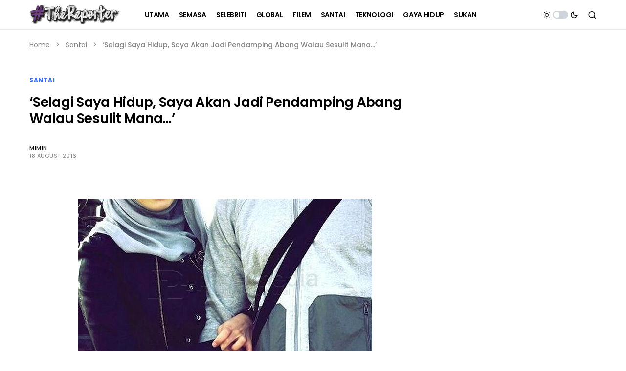

--- FILE ---
content_type: text/html; charset=utf-8
request_url: https://www.google.com/recaptcha/api2/aframe
body_size: 269
content:
<!DOCTYPE HTML><html><head><meta http-equiv="content-type" content="text/html; charset=UTF-8"></head><body><script nonce="xUkxbxryZWT1EJPOYQUdRA">/** Anti-fraud and anti-abuse applications only. See google.com/recaptcha */ try{var clients={'sodar':'https://pagead2.googlesyndication.com/pagead/sodar?'};window.addEventListener("message",function(a){try{if(a.source===window.parent){var b=JSON.parse(a.data);var c=clients[b['id']];if(c){var d=document.createElement('img');d.src=c+b['params']+'&rc='+(localStorage.getItem("rc::a")?sessionStorage.getItem("rc::b"):"");window.document.body.appendChild(d);sessionStorage.setItem("rc::e",parseInt(sessionStorage.getItem("rc::e")||0)+1);localStorage.setItem("rc::h",'1768769485998');}}}catch(b){}});window.parent.postMessage("_grecaptcha_ready", "*");}catch(b){}</script></body></html>

--- FILE ---
content_type: text/css
request_url: https://thereporter.my/wp-content/litespeed/css/400d997634552c10c44b32d1762ba787.css?ver=ba787
body_size: 1406
content:
@font-face{font-display:swap;font-family:'sight-portfolio-icons';src:url(/wp-content/plugins/sight/render/icon-fonts/sight-portfolio-icons.eot?2kdktd);src:url("/wp-content/plugins/sight/render/icon-fonts/sight-portfolio-icons.eot?2kdktd#iefix") format("embedded-opentype"),url(/wp-content/plugins/sight/render/icon-fonts/sight-portfolio-icons.ttf?2kdktd) format("truetype"),url(/wp-content/plugins/sight/render/icon-fonts/sight-portfolio-icons.woff?2kdktd) format("woff"),url("/wp-content/plugins/sight/render/icon-fonts/sight-portfolio-icons.svg?2kdktd#sight-portfolio") format("svg");font-weight:400;font-style:normal;font-display:block}[class^="sight-portfolio-icons-"],[class*=" sight-portfolio-icons-"]{font-family:'sight-portfolio-icons'!important;speak:never;font-style:normal;font-weight:400;font-variant:normal;text-transform:none;line-height:1;-webkit-font-smoothing:antialiased;-moz-osx-font-smoothing:grayscale}.sight-portfolio-icons-plus:before{content:"\e912"}.sight-portfolio-icons-volume-full:before{content:"\e909"}.sight-portfolio-icons-volume-mute:before{content:"\e90a"}.sight-portfolio-icons-pause:before{content:"\e900"}.sight-portfolio-icons-play:before{content:"\e901"}.sight-portfolio-icons-youtube:before{content:"\e910"}.sight-portfolio-icons-share-top:before{content:"\e934"}.sight-portfolio-icons-arrow-down:before{content:"\e902"}.sight-portfolio-icons-arrow-down-circle:before{content:"\e903"}.sight-portfolio-icons-arrow-left:before{content:"\e904"}.sight-portfolio-icons-arrow-left-circle:before{content:"\e905"}.sight-portfolio-icons-arrow-right:before{content:"\e906"}.sight-portfolio-icons-arrow-right-circle:before{content:"\e907"}.sight-portfolio-icons-arrow-up-circle:before{content:"\e908"}.sight-portfolio-icons-bookmark:before{content:"\e90b"}.sight-portfolio-icons-chevron-down:before{content:"\e90c"}.sight-portfolio-icons-chevron-left:before{content:"\e90d"}.sight-portfolio-icons-chevron-right:before{content:"\e90e"}.sight-portfolio-icons-chevron-up:before{content:"\e90f"}.sight-portfolio-icons-eye:before{content:"\e911"}.sight-portfolio-icons-film:before{content:"\e914"}.sight-portfolio-icons-share:before{content:"\e920"}.sight-portfolio-icons-watch:before{content:"\e922"}.sight-portfolio-icons-x:before{content:"\e923"}.sight-portfolio-icons-x-circle:before{content:"\e924"}.sight-portfolio-icons-arrow-long-bottom:before{content:"\e938"}.sight-portfolio-icons-arrow-long-top:before{content:"\e939"}.sight-portfolio-icons-arrow-long-left:before{content:"\e93a"}.sight-portfolio-icons-arrow-long-right:before{content:"\e93b"}.sight-portfolio-entry__thumbnail img{display:block;width:100%;height:auto;-o-object-fit:cover;object-fit:cover}.sight-portfolio-entry__overlay{position:relative}.sight-portfolio-overlay-background{display:flex;position:relative;padding:0;margin:0}.sight-portfolio-overlay-background:after,.sight-portfolio-overlay-background:before{content:'';position:absolute;left:0;top:0;right:0;bottom:0;transition:0.25s;opacity:1}.sight-portfolio-overlay-background:after{background:var(--sight-color-overlay-background)}.sight-portfolio-overlay-background.sight-portfolio-overlay-transparent:after,.sight-portfolio-overlay-background.sight-portfolio-overlay-transparent:before{opacity:0!important}.sight-portfolio-overlay-link{position:absolute;display:block;left:0;top:0;right:0;bottom:0;width:100%;height:100%;z-index:2}.sight-portfolio-overlay-content{padding:20px}.sight-portfolio-overlay-content a{position:relative;z-index:2}.sight-portfolio-overlay-ratio{position:relative;display:flex;flex-direction:column}.sight-portfolio-overlay-ratio:not(.sight-portfolio-ratio-original) .sight-portfolio-overlay-background{position:absolute;left:0;top:0;right:0;bottom:0;width:100%;height:100%;overflow:hidden}.sight-portfolio-overlay-ratio:not(.sight-portfolio-ratio-original) .sight-portfolio-overlay-background img{width:100%;height:100%;-o-object-fit:cover;object-fit:cover}.sight-portfolio-overlay-ratio:not(.sight-portfolio-ratio-original):before{content:'';display:table;box-sizing:border-box;width:0}.sight-portfolio-ratio-landscape:before,.sight-portfolio-ratio-landscape-4-3:before{padding-bottom:75%}.sight-portfolio-ratio-landscape-3-2:before{padding-bottom:66.66667%}.sight-portfolio-ratio-landscape-16-9:before{padding-bottom:56.25%}.sight-portfolio-ratio-portrait:before,.sight-portfolio-ratio-portrait-3-4:before{padding-bottom:133.33333%}.sight-portfolio-ratio-portrait-2-3:before{padding-bottom:150%}.sight-portfolio-ratio-square:before{padding-bottom:100%}.sight-portfolio-entry__inner.sight-portfolio-entry__overlay .sight-portfolio-overlay-background:after,.sight-portfolio-entry__inner.sight-portfolio-entry__overlay .sight-portfolio-overlay-background:before{opacity:0}.sight-portfolio-entry__inner.sight-portfolio-entry__overlay .sight-portfolio-overlay-content{display:flex;flex-direction:column;justify-content:center;align-items:center;position:absolute;left:0;top:0;right:0;bottom:0;width:100%;height:100%;opacity:0;transition:0.25s}.sight-portfolio-entry__inner.sight-portfolio-entry__overlay .sight-portfolio-overlay-content>*{margin-top:auto}.sight-portfolio-entry__inner.sight-portfolio-entry__overlay .sight-portfolio-overlay-content .sight-portfolio-entry__read-more{margin-top:0}.sight-portfolio-entry__inner.sight-portfolio-entry__overlay .sight-portfolio-overlay-content .sight-portfolio-entry__read-more:not(:only-child){margin-top:auto}.sight-portfolio-entry__inner.sight-portfolio-entry__overlay:hover .sight-portfolio-overlay-content{opacity:1}.sight-portfolio-entry__inner.sight-portfolio-entry__overlay:hover .sight-portfolio-overlay-background:after{opacity:1}.sight-portfolio-entry__inner.sight-portfolio-overlay-content{display:flex;flex-direction:column;justify-content:flex-end}.sight-portfolio-entry__inner.sight-portfolio-overlay-content:not(:first-child){margin-top:0}.sight-portfolio-video-bg-init .sight-portfolio-entry__thumbnail img{opacity:0}.sight-portfolio-video-container{position:absolute;top:0;left:0;width:100%;height:100%;overflow:hidden}.sight-portfolio-video-container .sight-portfolio-video-inner{position:absolute;top:50%;left:50%;margin:auto;-o-object-fit:cover;object-fit:cover;opacity:0;transition:opacity .5s;max-width:unset;transform:translate(-50%,-50%)}.sight-portfolio-video-container .sight-portfolio-video-inner.active{opacity:1}.sight-portfolio-video-container[data-video-type="hover"] .sight-portfolio-video-loader{width:40px;height:40px;border:4px solid rgb(255 255 255 / .75);border-right-color:#fff0;border-radius:50%;position:relative;-webkit-animation:loader-rotate 1s linear infinite;animation:loader-rotate 1s linear infinite;top:50%;margin:-20px auto 0;transition:opacity 0.25s;opacity:0}.sight-portfolio-video-container[data-video-type="hover"] .sight-portfolio-video-loader:after{content:'';width:4px;height:4px;background:rgb(255 255 255 / .75);border-radius:50%;position:absolute;top:1px;left:27px}@-webkit-keyframes loader-rotate{0%{transform:rotate(0)}100%{transform:rotate(360deg)}}@keyframes loader-rotate{0%{transform:rotate(0)}100%{transform:rotate(360deg)}}.sight-portfolio-overlay-background:hover .sight-portfolio-video-container[data-video-type="hover"] .sight-portfolio-video-loader{opacity:1}.sight-portfolio-video-bg-init .sight-portfolio-overlay-background .sight-portfolio-video-container[data-video-type="hover"] .sight-portfolio-video-loader{opacity:0}.sight-portfolio-video-container[data-video-type="always"] .sight-portfolio-video-loader{width:40px;height:40px;border:4px solid rgb(255 255 255 / .75);border-right-color:#fff0;border-radius:50%;position:relative;-webkit-animation:loader-rotate 1s linear infinite;animation:loader-rotate 1s linear infinite;top:50%;margin:-20px auto 0;transition:opacity 0.25s;opacity:1}.sight-portfolio-video-container[data-video-type="always"] .sight-portfolio-video-loader:after{content:'';width:4px;height:4px;background:rgb(255 255 255 / .75);border-radius:50%;position:absolute;top:1px;left:27px}@keyframes loader-rotate{0%{transform:rotate(0)}100%{transform:rotate(360deg)}}.sight-portfolio-video-bg-init .sight-portfolio-video-container[data-video-type="always"] .sight-portfolio-video-loader{opacity:0}.sight-portfolio-video-controls{display:flex;position:absolute;top:10px;right:10px;opacity:0;z-index:4;transform:translateX(-9999px);transition:opacity 0.25s}.sight-portfolio-video-bg-init .sight-portfolio-video-controls{transform:translateX(0);opacity:1}.sight-portfolio-video-controls .sight-portfolio-player-control{position:relative;display:flex;justify-content:center;align-items:center;width:40px;height:40px;line-height:40px;color:#fff;cursor:pointer;transition:0.2s}.sight-portfolio-video-controls .sight-portfolio-player-control:after{position:relative;font-family:"sight-portfolio-icons";font-style:normal;opacity:1;width:auto}.sight-portfolio-video-controls .sight-portfolio-player-control .sight-portfolio-tooltip{position:absolute;width:-webkit-max-content;width:-moz-max-content;width:max-content;display:-ms-grid;-ms-grid-columns:max-content;top:100%;left:-9999px;padding-left:50%;padding-bottom:8px;transform:translateY(-30%);transition:transform 0.5s}.sight-portfolio-video-controls .sight-portfolio-player-control .sight-portfolio-tooltip span{background:#fff;display:block;position:relative;padding:4px 16px;margin:0;opacity:0;color:#000;transform:translate(-50%,0);transition:opacity 0.5s}.sight-portfolio-video-controls .sight-portfolio-player-control .sight-portfolio-tooltip span:after{bottom:100%;left:50%;border:solid #fff0;content:" ";height:0;width:0;position:absolute;pointer-events:none;border-color:#fff0;border-bottom-color:#fff;border-width:7px;margin-left:-7px}.sight-portfolio-video-controls .sight-portfolio-player-control:hover .sight-portfolio-tooltip{transform:translateY(0);left:0}.sight-portfolio-video-controls .sight-portfolio-player-control:hover .sight-portfolio-tooltip span{opacity:1}.sight-portfolio-video-controls .sight-portfolio-player-link:after{content:"\e910"}.sight-portfolio-video-controls .sight-portfolio-player-play:after{content:"\e900";font-size:1.5em}.sight-portfolio-video-controls .sight-portfolio-player-pause:after{content:"\e901";font-size:1.5em}.sight-portfolio-video-controls .sight-portfolio-player-unmute:after{content:"\e909"}.sight-portfolio-video-controls .sight-portfolio-player-mute:after{content:"\e90a"}

--- FILE ---
content_type: text/css
request_url: https://thereporter.my/wp-content/litespeed/css/d0e2f61f0764d256553e176a8863d2eb.css?ver=3d2eb
body_size: 36709
content:
:root{--cs-header-topbar-height:90px;--cs-header-height:60px;--cs-header-initial-height:100px;--cs-entry-content-width:680px;--cs-entry-content-medium-width:800px;--cs-entry-content-large-width:1160px;--cs-entry-heading-large-width:800px;--cs-search-input-height:40px;--cs-search-input-wigth:270px;--cs-search-input-border-width:1px;--cs-search-input-border-radius:3px;--cs-layout-elements-border-radius:0;--cs-thumbnail-border-radius:30px;--cs-button-border-radius:0px;--cs-category-label-border-radius:0px;--cs-badge-border-radius:50px;--cs-pagination-border-radius:50px;--cs-tag-border-radius:50px;--cs-checked-specialist-border-radius:12px;--cs-woocommerce-cart-list-img-border-radius:50%;--cs-light-box-zoom-icon-border-radius:50%;--cs-cnvs-list-styled-border-radius:50%;--cs-numbered-border-radius:50%;--cs-post-numbered-label-border-radius:50%;--cs-avatar-border-radius:50%;--cs-pin-it-button-border-radius:50%;--cs-toc-border-radius:50%;--cs-arrow-button-border-radius:50%;--cs-scroll-to-top-button-border-radius:50%}:root,[data-site-scheme=default]{--cs-color-site-background:#ffffff;--cs-color-topbar-background:#ffffff;--cs-color-header-background:#ffffff;--cs-color-submenu-background:#ffffff;--cs-color-search-background:#f8f9fa;--cs-color-footer-background:#091a3e;--cs-color-secondary-background:#F8F3EE;--cs-color-accent-background:#f8f8f7}[data-site-scheme=dark]{--cs-color-site-background:#1c1c1c;--cs-color-topbar-background:#1c1c1c;--cs-color-header-background:#1c1c1c;--cs-color-submenu-background:#1c1c1c;--cs-color-search-background:#333333;--cs-color-footer-background:#333333;--cs-color-secondary-background:#333333;--cs-color-accent-background:#333333}:root,[data-scheme=default]{--cs-color-contrast-50:#f8f9fa;--cs-color-contrast-100:#f8f9fa;--cs-color-contrast-200:#e9ecef;--cs-color-contrast-300:#dee2e6;--cs-color-contrast-400:#ced4da;--cs-color-contrast-500:#adb5bd;--cs-color-contrast-600:#6c757d;--cs-color-contrast-700:#495057;--cs-color-contrast-800:#343a40;--cs-color-contrast-900:#212529;--cs-color-menu-active:#163477;--cs-color-menu-hover:#377b6d;--cs-color-submenu-active:#163477;--cs-color-submenu-hover:#377b6d;--cs-color-button:#163477;--cs-color-button-contrast:#ffffff;--cs-color-button-hover:#0f8971;--cs-color-button-hover-contrast:#ffffff;--cs-color-styled-category:#326dff;--cs-color-styled-category-contrast:#ffffff;--cs-color-styled-category-hover:#326dff;--cs-color-styled-category-hover-contrast:#000000;--cs-color-category:#326dff;--cs-color-category-hover:#0f8971;--cs-color-category-underline:#326dff;--cs-color-primary:#000000;--cs-color-primary-contrast:#ffffff;--cs-color-secondary:#818181;--cs-color-secondary-contrast:#000000;--cs-color-accent:#68b4a5;--cs-color-accent-contrast:#ffffff;--cs-color-overlay-background:rgba(0,0,0,0.25);--cs-color-search-input-background:#ffffff;--cs-color-search-input:#000000;--cs-color-excerpt:#343a40;--cs-color-post-meta:#818181;--cs-color-post-meta-link:#000000;--cs-color-post-meta-link-hover:#818181}[data-scheme=inverse]{--cs-color-contrast-50:rgba(255, 255, 255, 0.1);--cs-color-contrast-100:rgba(255, 255, 255, 0.1);--cs-color-contrast-200:rgba(255, 255, 255, 0.2);--cs-color-contrast-300:rgba(255, 255, 255, 0.3);--cs-color-contrast-400:rgba(255, 255, 255, 0.4);--cs-color-contrast-500:rgba(255, 255, 255, 0.5);--cs-color-contrast-600:rgba(255, 255, 255, 0.6);--cs-color-contrast-700:rgba(255, 255, 255, 0.7);--cs-color-contrast-800:rgba(255, 255, 255, 0.8);--cs-color-contrast-900:rgba(255, 255, 255, 0.9);--cs-color-menu-active:rgba(255, 255, 255, 0.85);--cs-color-menu-hover:rgba(255, 255, 255, 0.85);--cs-color-submenu-active:rgba(255, 255, 255, 0.85);--cs-color-submenu-hover:rgba(255, 255, 255, 0.85);--cs-color-primary:#ffffff;--cs-color-primary-contrast:#000000;--cs-color-secondary:rgba(255, 255, 255, 0.85);--cs-color-secondary-contrast:#000000;--cs-color-category:#ffffff;--cs-color-category-hover:rgba(255, 255, 255, 0.85);--cs-color-excerpt:rgba(255, 255, 255, 0.8);--cs-color-post-meta:#818181;--cs-color-post-meta-link:#ffffff;--cs-color-post-meta-link-hover:rgba(255, 255, 255, 0.85)}[data-scheme=dark]{--cs-color-contrast-50:#000000;--cs-color-contrast-100:#333333;--cs-color-contrast-200:#49494b;--cs-color-contrast-300:#606062;--cs-color-contrast-400:#777778;--cs-color-contrast-500:#8e8e8f;--cs-color-contrast-600:#a4a4a5;--cs-color-contrast-700:#bbbbbc;--cs-color-contrast-800:#d2d2d2;--cs-color-contrast-900:#e9e9e9;--cs-color-menu-active:#858585;--cs-color-menu-hover:#858585;--cs-color-submenu-active:#858585;--cs-color-submenu-hover:#858585;--cs-color-button:#163477;--cs-color-button-contrast:#ffffff;--cs-color-button-hover:#0f8971;--cs-color-button-hover-contrast:#ffffff;--cs-color-styled-category:#172dca;--cs-color-styled-category-contrast:#ffffff;--cs-color-styled-category-hover:#172dca;--cs-color-styled-category-hover-contrast:#000000;--cs-color-category:#ffffff;--cs-color-category-hover:#ffffff;--cs-color-category-underline:#172dca;--cs-color-primary:#ffffff;--cs-color-primary-contrast:#000000;--cs-color-secondary:#858585;--cs-color-secondary-contrast:#000000;--cs-color-search-input-background:#000000;--cs-color-search-input:#ffffff;--cs-color-excerpt:#d2d2d2;--cs-color-post-meta:#818181;--cs-color-post-meta-link:#ffffff;--cs-color-post-meta-link-hover:#818181}[data-scheme]{color:var(--cs-color-primary)}.cs-scheme-toggled[data-scheme] *,.cs-scheme-toggled[data-scheme] *::after,.cs-scheme-toggled[data-scheme] *::before{transition:none!important}:root,[data-scheme=default]{--cs-palette-color-blue:#59BACC;--cs-palette-color-green:#03a988;--cs-palette-color-orange:#FFBC49;--cs-palette-color-red:#fb0d48;--cs-palette-color-black:#000000;--cs-palette-color-white:#FFFFFF;--cs-palette-color-additional:#484848;--cs-palette-color-secondary:#818181;--cs-palette-color-gray-50:#f8f9fa;--cs-palette-color-gray-100:#f8f9fa;--cs-palette-color-gray-200:#e9ecef}[data-scheme=inverse]{--cs-palette-color-black:#FFFFFF;--cs-palette-color-white:#000000;--cs-palette-color-additional:rgba(255, 255, 255, 0.85);--cs-palette-color-secondary:rgba(255, 255, 255, 0.85);--cs-palette-color-gray-50:rgba(255, 255, 255, 0.1);--cs-palette-color-gray-100:rgba(255, 255, 255, 0.1);--cs-palette-color-gray-200:rgba(255, 255, 255, 0.2)}[data-scheme=dark]{--cs-palette-color-black:#FFFFFF;--cs-palette-color-white:#000000;--cs-palette-color-additional:#858585;--cs-palette-color-secondary:#858585;--cs-palette-color-gray-50:#000000;--cs-palette-color-gray-100:#333333;--cs-palette-color-gray-200:#49494b}:root .has-blue-color,:root .has-blue-color>a{color:var(--cs-palette-color-blue)}:root .has-blue-background-color{background-color:var(--cs-palette-color-blue)}:root .has-green-color,:root .has-green-color>a{color:var(--cs-palette-color-green)}:root .has-green-background-color{background-color:var(--cs-palette-color-green)}:root .has-orange-color,:root .has-orange-color>a{color:var(--cs-palette-color-orange)}:root .has-orange-background-color{background-color:var(--cs-palette-color-orange)}:root .has-red-color,:root .has-red-color>a{color:var(--cs-palette-color-red)}:root .has-red-background-color{background-color:var(--cs-palette-color-red)}:root .has-black-color,:root .has-black-color>a{color:var(--cs-palette-color-black)}:root .has-black-background-color{background-color:var(--cs-palette-color-black)}:root .has-white-color,:root .has-white-color>a{color:var(--cs-palette-color-white)}:root .has-white-background-color{background-color:var(--cs-palette-color-white)}:root .has-additional-color,:root .has-additional-color>a{color:var(--cs-palette-color-additional)}:root .has-additional-background-color{background-color:var(--cs-palette-color-additional)}:root .has-secondary-color,:root .has-secondary-color>a{color:var(--cs-palette-color-secondary)}:root .has-secondary-background-color{background-color:var(--cs-palette-color-secondary)}:root .has-secondary-bg-color,:root .has-secondary-bg-color>a{color:var(--cs-color-secondary-background)}:root .has-secondary-bg-background-color{background-color:var(--cs-color-secondary-background)}:root .has-accent-bg-color,:root .has-accent-bg-color>a{color:var(--cs-color-accent-background)}:root .has-accent-bg-background-color{background-color:var(--cs-color-accent-background)}:root .has-gray-50-color,:root .has-gray-50-color>a{color:var(--cs-palette-color-gray-50)}:root .has-gray-50-background-color{background-color:var(--cs-palette-color-gray-50)}:root .has-gray-100-color,:root .has-gray-100-color>a{color:var(--cs-palette-color-gray-100)}:root .has-gray-100-background-color{background-color:var(--cs-palette-color-gray-100)}:root .has-gray-200-color,:root .has-gray-200-color>a{color:var(--cs-palette-color-gray-200)}:root .has-gray-200-background-color{background-color:var(--cs-palette-color-gray-200)}@font-face{font-display:swap;font-family:"cs-icons";src:url(/wp-content/themes/verta/assets/static/icon-fonts/icons.ttf) format("truetype"),url(/wp-content/themes/verta/assets/static/icon-fonts/icons.woff) format("woff"),url("/wp-content/themes/verta/assets/static/icon-fonts/icons.svg#icons") format("svg");font-weight:400;font-style:normal;font-display:swap}[class^=cs-icon-],[class*=" cs-icon-"]{font-family:"cs-icons"!important;speak:none;font-style:normal;font-weight:400;font-variant:normal;text-transform:none;line-height:1;-webkit-font-smoothing:antialiased;-moz-osx-font-smoothing:grayscale}.cs-icon-check:before{content:""}.cs-icon-flash:before{content:""}.cs-icon-help:before{content:""}.cs-icon-chat_bubble:before{content:""}.cs-icon-feedback:before{content:""}.cs-icon-information-solid:before{content:""}.cs-icon-play3:before{content:""}.cs-icon-blot-icon:before{content:""}.cs-icon-cart-bag:before{content:""}.cs-icon-pinterest:before{content:""}.cs-icon-arrow-long-bottom:before{content:""}.cs-icon-arrow-long-top:before{content:""}.cs-icon-arrow-long-left:before{content:""}.cs-icon-arrow-long-right:before{content:""}.cs-icon-instagram:before{content:""}.cs-icon-youtube-alt:before{content:""}.cs-icon-dot-single:before{content:""}.cs-icon-pause:before{content:""}.cs-icon-send:before{content:""}.cs-icon-share-top:before{content:""}.cs-icon-volume-x:before{content:""}.cs-icon-volume:before{content:""}.cs-icon-pause-circle:before{content:""}.cs-icon-play-circle:before{content:""}.cs-icon-clock:before{content:""}.cs-icon-bag:before{content:""}.cs-icon-cart:before{content:""}.cs-icon-activity:before{content:""}.cs-icon-alert-circle:before{content:""}.cs-icon-arrow-down:before{content:""}.cs-icon-arrow-down-circle:before{content:""}.cs-icon-arrow-left:before{content:""}.cs-icon-arrow-left-circle:before{content:""}.cs-icon-arrow-right:before{content:""}.cs-icon-arrow-right-circle:before{content:""}.cs-icon-arrow-up-circle:before{content:""}.cs-icon-at-sign:before{content:""}.cs-icon-award:before{content:""}.cs-icon-bookmark:before{content:""}.cs-icon-chevron-down:before{content:""}.cs-icon-chevron-left:before{content:""}.cs-icon-chevron-right:before{content:""}.cs-icon-chevron-up:before{content:""}.cs-icon-circle:before{content:""}.cs-icon-eye:before{content:""}.cs-icon-file:before{content:""}.cs-icon-file-text:before{content:""}.cs-icon-film:before{content:""}.cs-icon-help-circle:before{content:""}.cs-icon-info:before{content:""}.cs-icon-menu:before{content:""}.cs-icon-message-square:before{content:""}.cs-icon-more-horizontal:before{content:""}.cs-icon-more-vertical:before{content:""}.cs-icon-music:before{content:""}.cs-icon-play:before{content:""}.cs-icon-play-circle:before{content:""}.cs-icon-plus-circle:before{content:""}.cs-icon-search:before{content:""}.cs-icon-share:before{content:""}.cs-icon-tag:before{content:""}.cs-icon-watch:before{content:""}.cs-icon-x:before{content:""}.cs-icon-x-circle:before{content:""}.cs-icon-x-square:before{content:""}.cs-icon-youtube:before{content:""}.cs-icon-zap:before{content:""}.cs-icon-zoom-in:before{content:""}.cs-icon-zoom-out:before{content:""}.cs-icon-mail:before{content:""}.cs-icon-bar-chart:before{content:""}.cs-icon-image:before{content:""}.cs-icon-moon:before{content:""}.cs-icon-sun:before{content:""}.cnvs-block-section-heading{--cnvs-section-heading-color:var(--cs-color-primary);--cnvs-section-heading-border-color:var(--cs-color-contrast-200);--cnvs-section-heading-icon-color:var(--cs-color-primary);--cnvs-section-heading-accent-block-backround:var(--cs-color-primary);--cnvs-section-heading-accent-block-color:var(--cs-color-primary-contrast);font-family:var(--cs-font-section-headings-family),sans-serif;font-size:var(--cs-font-section-headings-size);font-weight:var(--cs-font-section-headings-weight);font-style:var(--cs-font-section-headings-style);letter-spacing:var(--cs-font-section-headings-letter-spacing);text-transform:var(--cs-font-section-headings-text-transform)}.cnvs-block-section-heading .cnvs-section-title{font-family:var(--cs-font-section-headings-family),sans-serif;font-size:var(--cs-font-section-headings-size);font-weight:var(--cs-font-section-headings-weight);font-style:var(--cs-font-section-headings-style);letter-spacing:var(--cs-font-section-headings-letter-spacing);text-transform:var(--cs-font-section-headings-text-transform)}.is-style-cnvs-block-section-heading-underline .cnvs-section-title,.section-heading-default-underline .is-style-cnvs-block-section-heading-default .cnvs-section-title{position:relative}.is-style-cnvs-block-section-heading-underline .cnvs-section-title:before,.section-heading-default-underline .is-style-cnvs-block-section-heading-default .cnvs-section-title:before{content:"";position:absolute;bottom:3px;left:0;width:100%;height:5px;background-color:var(--cnvs-section-heading-accent-block-backround)}.is-style-cnvs-block-section-heading-left-dash .cnvs-section-title,.section-heading-default-left-dash .is-style-cnvs-block-section-heading-default .cnvs-section-title{position:relative;padding-left:1.75em}.is-style-cnvs-block-section-heading-left-dash .cnvs-section-title:before,.section-heading-default-left-dash .is-style-cnvs-block-section-heading-default .cnvs-section-title:before{content:"";position:absolute;top:50%;left:0;transform:translate(0,-50%);width:1.25em;height:1px;background-color:var(--cnvs-section-heading-accent-block-backround)}*,*::before,*::after{box-sizing:border-box}html{font-family:sans-serif;line-height:1.15;-webkit-text-size-adjust:100%;-webkit-tap-highlight-color:#fff0}article,aside,figcaption,figure,footer,header,hgroup,main,nav,section{display:block}body{margin:0;font-family:-apple-system,BlinkMacSystemFont,"Segoe UI",Roboto,"Helvetica Neue",Arial,"Noto Sans",sans-serif,"Apple Color Emoji","Segoe UI Emoji","Segoe UI Symbol","Noto Color Emoji";font-size:1rem;font-weight:400;line-height:1.5;color:#000;text-align:left;background-color:#fff}[tabindex="-1"]:focus:not(:focus-visible){outline:0!important}hr,.wp-block-separator{box-sizing:content-box;height:0;overflow:visible}h1,h2,h3,h4,h5,h6{margin-top:0;margin-bottom:1rem}p{margin-top:0;margin-bottom:1rem}abbr[title],abbr[data-original-title]{text-decoration:underline;-webkit-text-decoration:underline dotted;text-decoration:underline dotted;cursor:help;border-bottom:0;-webkit-text-decoration-skip-ink:none;text-decoration-skip-ink:none}address{margin-bottom:1rem;font-style:normal;line-height:inherit}ol,ul,dl{margin-top:0;margin-bottom:1rem}ol ol,ul ul,ol ul,ul ol{margin-bottom:0}dt{font-weight:700}dd{margin-bottom:.5rem;margin-left:0}blockquote{margin:0 0 1rem}b,strong{font-weight:bolder}small{font-size:80%}sub,sup{position:relative;font-size:75%;line-height:0;vertical-align:baseline}sub{bottom:-.25em}sup{top:-.5em}a{color:var(--cs-color-primary);text-decoration:none;background-color:#fff0;transition:color 0.25s}a:hover{color:var(--cs-color-primary);text-decoration:none}a:not([href]){color:inherit;text-decoration:none}a:not([href]):hover{color:inherit;text-decoration:none}pre,code,kbd,samp{font-family:SFMono-Regular,Menlo,Monaco,Consolas,"Liberation Mono","Courier New",monospace;font-size:1em}pre{margin-top:0;margin-bottom:1rem;overflow:auto}figure{margin:0 0 1rem}img{vertical-align:middle;border-style:none}svg{overflow:hidden;vertical-align:middle}table,.wp-block-table{border-collapse:collapse}caption{padding-top:.75rem;padding-bottom:.75rem;color:#6c757d;text-align:left;caption-side:bottom}th{text-align:inherit}label{display:inline-block;margin-bottom:.5rem}button{border-radius:0}button:focus{outline:1px dotted;outline:5px auto -webkit-focus-ring-color}input,button,select,optgroup,textarea{margin:0;font-family:inherit;font-size:inherit;line-height:inherit}button,input{overflow:visible}button,select{text-transform:none}select{word-wrap:normal}button,[type=button],[type=reset],[type=submit]{-webkit-appearance:button}button:not(:disabled),[type=button]:not(:disabled),[type=reset]:not(:disabled),[type=submit]:not(:disabled){cursor:pointer}button::-moz-focus-inner,[type=button]::-moz-focus-inner,[type=reset]::-moz-focus-inner,[type=submit]::-moz-focus-inner{padding:0;border-style:none}input[type=radio],input[type=checkbox]{box-sizing:border-box;padding:0}input[type=date],input[type=time],input[type=datetime-local],input[type=month]{-webkit-appearance:listbox}textarea{overflow:auto;resize:vertical}fieldset{min-width:0;padding:0;margin:0;border:0}legend{display:block;width:100%;max-width:100%;padding:0;margin-bottom:.5rem;font-size:1.5rem;line-height:inherit;color:inherit;white-space:normal}progress{vertical-align:baseline}[type=number]::-webkit-inner-spin-button,[type=number]::-webkit-outer-spin-button{height:auto}[type=search]{outline-offset:-2px;-webkit-appearance:none}[type=search]::-webkit-search-decoration{-webkit-appearance:none}::-webkit-file-upload-button{font:inherit;-webkit-appearance:button}output{display:inline-block}summary{display:list-item;cursor:pointer}template{display:none}[hidden]{display:none!important}.screen-reader-text,.sr-only{display:none}html{-webkit-font-smoothing:antialiased;-moz-osx-font-smoothing:grayscale;font-size:16px;font-family:var(--cs-font-base-family)}body{font-family:var(--cs-font-base-family),sans-serif;font-size:var(--cs-font-base-size);font-weight:var(--cs-font-base-weight);font-style:var(--cs-font-base-style);line-height:var(--cs-font-base-line-height);letter-spacing:var(--cs-font-base-letter-spacing)}h1,h2,h3,h4,h5,h6,.h1,.h2,.h3,.h4,.h5,.h6{margin-top:0;margin-bottom:1rem;word-wrap:break-word;font-family:var(--cs-font-headings-family),sans-serif;font-weight:var(--cs-font-headings-weight);text-transform:var(--cs-font-headings-text-transform);line-height:var(--cs-font-headings-line-height);letter-spacing:var(--cs-font-headings-letter-spacing)}h1,.h1{font-size:3.125rem}h2,.h2{font-size:2.625rem}h3,.h3{font-size:1.875rem}h4,.h4{font-size:1.75rem}h5,.h5{font-size:1.5rem}h6,.h6{font-size:1.25rem}hr,.wp-block-separator{border:0;border-top:1px solid var(--cs-color-contrast-200)}small,.small{font-family:var(--cs-font-secondary-family),sans-serif;font-size:var(--cs-font-secondary-size);font-weight:var(--cs-font-secondary-weight);font-style:var(--cs-font-secondary-style);letter-spacing:var(--cs-font-secondary-letter-spacing);text-transform:var(--cs-font-secondary-text-transform)}mark,.mark{padding:.2em;background-color:#fcf8e3;font-family:var(--cs-font-secondary-family),sans-serif;font-size:var(--cs-font-secondary-size);font-weight:var(--cs-font-secondary-weight);font-style:var(--cs-font-secondary-style);letter-spacing:var(--cs-font-secondary-letter-spacing);text-transform:var(--cs-font-secondary-text-transform)}figcaption,cite,caption,time{font-family:var(--cs-font-secondary-family),sans-serif;font-size:var(--cs-font-secondary-size);font-weight:var(--cs-font-secondary-weight);font-style:var(--cs-font-secondary-style);letter-spacing:var(--cs-font-secondary-letter-spacing);text-transform:var(--cs-font-secondary-text-transform)}.cs-section-heading{font-family:var(--cs-font-section-headings-family),sans-serif;font-size:var(--cs-font-section-headings-size);font-weight:var(--cs-font-section-headings-weight);font-style:var(--cs-font-section-headings-style);letter-spacing:var(--cs-font-section-headings-letter-spacing);text-transform:var(--cs-font-section-headings-text-transform);margin-bottom:0}.has-small-font-size{font-size:13px}.has-normal-font-size,.has-regular-font-size{font-size:16px}.has-medium-font-size{font-size:20px}.has-large-font-size{font-size:36px}.has-huge-font-size,.has-larger-font-size{font-size:48px}table,.wp-block-table{width:100%;border-collapse:collapse;margin-bottom:0;text-align:left}table th,.wp-block-table th,table td,.wp-block-table td{padding:.75rem;vertical-align:middle;border:none;border-top:1px solid var(--cs-color-contrast-200)}table th,.wp-block-table th{font-family:var(--cs-font-headings-family),sans-serif;font-weight:var(--cs-font-headings-weight);text-transform:var(--cs-font-headings-text-transform);line-height:var(--cs-font-headings-line-height);letter-spacing:var(--cs-font-headings-letter-spacing)}table thead,.wp-block-table thead{border-bottom:2px solid var(--cs-color-contrast-200)}table tfoot,.wp-block-table tfoot{border-top:2px solid var(--cs-color-contrast-200)}table tbody+tbody,.wp-block-table tbody+tbody{border-top:2px solid var(--cs-color-contrast-200)}table th,.wp-block-table th,table td,.wp-block-table td{border:1px solid var(--cs-color-contrast-200)}table thead th,.wp-block-table thead th,table thead td,.wp-block-table thead td{border-bottom-width:1px}.wp-block-table.is-style-stripes{border-bottom:none}.wp-block-table.is-style-stripes tbody tr:nth-child(odd){background-color:var(--cs-color-contrast-100)}.wp-block-table figcaption{padding:.75rem 0;color:var(--cs-color-secondary);text-align:left}.cs-table-simple-bordered tr th,.cs-table-simple-bordered tr td{border:none;border-top:1px solid var(--cs-color-contrast-200)}.cs-table-striped tbody tr:nth-of-type(odd){background-color:var(--cs-color-contrast-100)}@media (max-width:599.98px){.cs-table-responsive-sm{display:block;width:100%;overflow-x:auto;-webkit-overflow-scrolling:touch;-ms-overflow-style:-ms-autohiding-scrollbar}}@media (max-width:719.98px){.cs-table-responsive-md{display:block;width:100%;overflow-x:auto;-webkit-overflow-scrolling:touch;-ms-overflow-style:-ms-autohiding-scrollbar}}@media (max-width:1019.98px){.cs-table-responsive-lg{display:block;width:100%;overflow-x:auto;-webkit-overflow-scrolling:touch;-ms-overflow-style:-ms-autohiding-scrollbar}}@media (max-width:1199.98px){.cs-table-responsive-xl{display:block;width:100%;overflow-x:auto;-webkit-overflow-scrolling:touch;-ms-overflow-style:-ms-autohiding-scrollbar}}@media (max-width:1919.98px){.cs-table-responsive-full{display:block;width:100%;overflow-x:auto;-webkit-overflow-scrolling:touch;-ms-overflow-style:-ms-autohiding-scrollbar}}.cs-table-responsive{display:block;width:100%;overflow-x:auto;-webkit-overflow-scrolling:touch;-ms-overflow-style:-ms-autohiding-scrollbar}.cs-main-content .entry-content>*:last-child:after,.cs-main-content .entry-summary>*:last-child:after{content:"";clear:both;display:table}.cs-main-content .entry-content>*,.cs-main-content .entry-content .wp-block-column>*,.cs-main-content .entry-content .wp-block-group__inner-container>*,.cs-main-content .entry-content .wp-block-cover__inner-container>*,.cs-main-content .entry-content .wp-block-media-text__content>*,.cs-main-content .entry-content .cnvs-block-column-inner>div>*,.cs-main-content .entry-content .cnvs-block-section-content-inner>*,.cs-main-content .entry-content .cnvs-block-section-sidebar-inner>*,.cs-main-content .entry-summary>*,.cs-main-content .entry-summary .wp-block-column>*,.cs-main-content .entry-summary .wp-block-group__inner-container>*,.cs-main-content .entry-summary .wp-block-cover__inner-container>*,.cs-main-content .entry-summary .wp-block-media-text__content>*,.cs-main-content .entry-summary .cnvs-block-column-inner>div>*,.cs-main-content .entry-summary .cnvs-block-section-content-inner>*,.cs-main-content .entry-summary .cnvs-block-section-sidebar-inner>*{margin-top:32px;margin-bottom:32px}@media (min-width:600px){.cs-main-content .entry-content>*,.cs-main-content .entry-content .wp-block-column>*,.cs-main-content .entry-content .wp-block-group__inner-container>*,.cs-main-content .entry-content .wp-block-cover__inner-container>*,.cs-main-content .entry-content .wp-block-media-text__content>*,.cs-main-content .entry-content .cnvs-block-column-inner>div>*,.cs-main-content .entry-content .cnvs-block-section-content-inner>*,.cs-main-content .entry-content .cnvs-block-section-sidebar-inner>*,.cs-main-content .entry-summary>*,.cs-main-content .entry-summary .wp-block-column>*,.cs-main-content .entry-summary .wp-block-group__inner-container>*,.cs-main-content .entry-summary .wp-block-cover__inner-container>*,.cs-main-content .entry-summary .wp-block-media-text__content>*,.cs-main-content .entry-summary .cnvs-block-column-inner>div>*,.cs-main-content .entry-summary .cnvs-block-section-content-inner>*,.cs-main-content .entry-summary .cnvs-block-section-sidebar-inner>*{margin-top:32px;margin-bottom:32px}}.cs-main-content .entry-content>*:first-child,.cs-main-content .entry-content .wp-block-column>*:first-child,.cs-main-content .entry-content .wp-block-group__inner-container>*:first-child,.cs-main-content .entry-content .wp-block-cover__inner-container>*:first-child,.cs-main-content .entry-content .wp-block-media-text__content>*:first-child,.cs-main-content .entry-content .cnvs-block-column-inner>div>*:first-child,.cs-main-content .entry-content .cnvs-block-section-content-inner>*:first-child,.cs-main-content .entry-content .cnvs-block-section-sidebar-inner>*:first-child,.cs-main-content .entry-summary>*:first-child,.cs-main-content .entry-summary .wp-block-column>*:first-child,.cs-main-content .entry-summary .wp-block-group__inner-container>*:first-child,.cs-main-content .entry-summary .wp-block-cover__inner-container>*:first-child,.cs-main-content .entry-summary .wp-block-media-text__content>*:first-child,.cs-main-content .entry-summary .cnvs-block-column-inner>div>*:first-child,.cs-main-content .entry-summary .cnvs-block-section-content-inner>*:first-child,.cs-main-content .entry-summary .cnvs-block-section-sidebar-inner>*:first-child{margin-top:0}.cs-main-content .entry-content>*:last-child,.cs-main-content .entry-content .wp-block-column>*:last-child,.cs-main-content .entry-content .wp-block-group__inner-container>*:last-child,.cs-main-content .entry-content .wp-block-cover__inner-container>*:last-child,.cs-main-content .entry-content .wp-block-media-text__content>*:last-child,.cs-main-content .entry-content .cnvs-block-column-inner>div>*:last-child,.cs-main-content .entry-content .cnvs-block-section-content-inner>*:last-child,.cs-main-content .entry-content .cnvs-block-section-sidebar-inner>*:last-child,.cs-main-content .entry-summary>*:last-child,.cs-main-content .entry-summary .wp-block-column>*:last-child,.cs-main-content .entry-summary .wp-block-group__inner-container>*:last-child,.cs-main-content .entry-summary .wp-block-cover__inner-container>*:last-child,.cs-main-content .entry-summary .wp-block-media-text__content>*:last-child,.cs-main-content .entry-summary .cnvs-block-column-inner>div>*:last-child,.cs-main-content .entry-summary .cnvs-block-section-content-inner>*:last-child,.cs-main-content .entry-summary .cnvs-block-section-sidebar-inner>*:last-child{margin-bottom:0}.cs-main-content .entry-content .cnvs-block-section,.cs-main-content .entry-summary .cnvs-block-section{margin-top:64px;margin-bottom:64px}@media (min-width:600px){.cs-main-content .entry-content .cnvs-block-section,.cs-main-content .entry-summary .cnvs-block-section{margin-top:64px;margin-bottom:64px}}.cs-main-content .entry-content .cnvs-block-section:first-child,.cs-main-content .entry-summary .cnvs-block-section:first-child{margin-top:0}.cs-main-content .entry-content .cnvs-block-section:last-child,.cs-main-content .entry-summary .cnvs-block-section:last-child{margin-bottom:0}.cs-main-content .entry-content .cnvs-block-posts,.cs-main-content .entry-summary .cnvs-block-posts{margin-top:48px;margin-bottom:48px}@media (min-width:600px){.cs-main-content .entry-content .cnvs-block-posts,.cs-main-content .entry-summary .cnvs-block-posts{margin-top:48px;margin-bottom:48px}}.cs-main-content .entry-content .cnvs-block-posts:first-child,.cs-main-content .entry-summary .cnvs-block-posts:first-child{margin-top:0}.cs-main-content .entry-content .cnvs-block-posts:last-child,.cs-main-content .entry-summary .cnvs-block-posts:last-child{margin-bottom:0}.cs-main-content .entry-content .cnvs-block-posts+.cnvs-block-section-heading,.cs-main-content .entry-summary .cnvs-block-posts+.cnvs-block-section-heading{margin-top:64px}@media (min-width:600px){.cs-main-content .entry-content .cnvs-block-posts+.cnvs-block-section-heading,.cs-main-content .entry-summary .cnvs-block-posts+.cnvs-block-section-heading{margin-top:64px}.cs-main-content .entry-content .cnvs-block-posts+.cnvs-block-section-heading:first-child,.cs-main-content .entry-summary .cnvs-block-posts+.cnvs-block-section-heading:first-child{margin-top:0}}.cs-main-content .entry-content .cnvs-block-section-heading+.cnvs-block-posts,.cs-main-content .entry-summary .cnvs-block-section-heading+.cnvs-block-posts{margin-top:32px}.cs-main-content .entry-content .cnvs-block-section-heading+.cnvs-block-posts:first-child,.cs-main-content .entry-summary .cnvs-block-section-heading+.cnvs-block-posts:first-child{margin-top:0}.cs-main-content .entry-content>h1:not(:first-child),.cs-main-content .entry-content>h2:not(:first-child),.cs-main-content .entry-content>h3:not(:first-child),.cs-main-content .entry-content>h4:not(:first-child),.cs-main-content .entry-content>h5:not(:first-child),.cs-main-content .entry-content>h6:not(:first-child),.cs-main-content .entry-content>.h1:not(:first-child),.cs-main-content .entry-content>.h2:not(:first-child),.cs-main-content .entry-content>.h3:not(:first-child),.cs-main-content .entry-content>.h4:not(:first-child),.cs-main-content .entry-content>.h5:not(:first-child),.cs-main-content .entry-content>.h6:not(:first-child),.cs-main-content .entry-summary>h1:not(:first-child),.cs-main-content .entry-summary>h2:not(:first-child),.cs-main-content .entry-summary>h3:not(:first-child),.cs-main-content .entry-summary>h4:not(:first-child),.cs-main-content .entry-summary>h5:not(:first-child),.cs-main-content .entry-summary>h6:not(:first-child),.cs-main-content .entry-summary>.h1:not(:first-child),.cs-main-content .entry-summary>.h2:not(:first-child),.cs-main-content .entry-summary>.h3:not(:first-child),.cs-main-content .entry-summary>.h4:not(:first-child),.cs-main-content .entry-summary>.h5:not(:first-child),.cs-main-content .entry-summary>.h6:not(:first-child){margin-top:64px}.cs-main-content .entry-content .entry-content,.cs-main-content .entry-content .entry-summary,.cs-main-content .entry-summary .entry-content,.cs-main-content .entry-summary .entry-summary{margin:inherit;max-width:inherit;padding:inherit}@media (min-width:600px){.cs-main-content .entry-content .entry-content,.cs-main-content .entry-content .entry-summary,.cs-main-content .entry-summary .entry-content,.cs-main-content .entry-summary .entry-summary{margin:inherit;max-width:inherit;padding:inherit}}.cs-main-content .entry-content>.alignleft,.cs-main-content .entry-content>.alignright,.cs-main-content .entry-summary>.alignleft,.cs-main-content .entry-summary>.alignright{margin-top:0}.entry-content{line-height:var(--cs-font-base-line-height)}.entry-content p>a,.entry-content p>strong>a,.entry-content figcaption>a,.entry-content>a,.entry-content>p>a,.entry-content>ul li>a,.entry-content>ol li>a,.entry-content>p>em>a,.entry-content>p>strong>a,.entry-content td>a,.entry-content th>a,.entry-content .is-root-container>a,.entry-content .is-root-container>p>a,.entry-content .is-root-container>ul li>a,.entry-content .is-root-container>ol li>a,.entry-content .is-root-container>p>em>a,.entry-content .is-root-container>p>strong>a{color:var(--cs-color-primary);text-decoration:underline}.entry-content p>a:hover,.entry-content p>a:focus,.entry-content p>strong>a:hover,.entry-content p>strong>a:focus,.entry-content figcaption>a:hover,.entry-content figcaption>a:focus,.entry-content>a:hover,.entry-content>a:focus,.entry-content>p>a:hover,.entry-content>p>a:focus,.entry-content>ul li>a:hover,.entry-content>ul li>a:focus,.entry-content>ol li>a:hover,.entry-content>ol li>a:focus,.entry-content>p>em>a:hover,.entry-content>p>em>a:focus,.entry-content>p>strong>a:hover,.entry-content>p>strong>a:focus,.entry-content td>a:hover,.entry-content td>a:focus,.entry-content th>a:hover,.entry-content th>a:focus,.entry-content .is-root-container>a:hover,.entry-content .is-root-container>a:focus,.entry-content .is-root-container>p>a:hover,.entry-content .is-root-container>p>a:focus,.entry-content .is-root-container>ul li>a:hover,.entry-content .is-root-container>ul li>a:focus,.entry-content .is-root-container>ol li>a:hover,.entry-content .is-root-container>ol li>a:focus,.entry-content .is-root-container>p>em>a:hover,.entry-content .is-root-container>p>em>a:focus,.entry-content .is-root-container>p>strong>a:hover,.entry-content .is-root-container>p>strong>a:focus{color:var(--cs-color-primary);text-decoration:none}.entry-content b,.entry-content strong{font-weight:bolder}.entry-content>blockquote{position:relative;margin-left:0;margin-right:0;margin-top:48px;margin-bottom:48px;padding:30px 30px 30px 70px;font-size:1.125rem;font-weight:500;color:inherit;background:var(--cs-color-secondary-background);border-radius:var(--cs-layout-elements-border-radius);border-left:none;border-right:none}.entry-content>blockquote p:first-child{font-size:inherit;margin-top:0}.entry-content>blockquote p:last-child{margin-bottom:0}.entry-content>blockquote cite{display:block;color:var(--cs-color-secondary);font-style:normal;margin-top:.5rem;font-family:var(--cs-font-secondary-family),sans-serif;font-size:var(--cs-font-secondary-size);font-weight:var(--cs-font-secondary-weight);font-style:var(--cs-font-secondary-style);letter-spacing:var(--cs-font-secondary-letter-spacing);text-transform:var(--cs-font-secondary-text-transform)}.entry-content>blockquote:before{content:"";font-family:"cs-icons"!important;position:absolute;top:calc(40px / 4 * 3 + 0.3em);left:30px;display:flex;align-items:center;justify-content:center;width:23px;height:23px;background-color:var(--cs-color-accent);border-radius:var(--cs-arrow-button-border-radius);font-size:.75rem;color:#fff}.entry-content pre,.entry-content code{background-color:var(--cs-color-contrast-50)}.entry-content pre{padding:20px}.entry-content pre code{background-color:#fff0}.entry-content .wp-caption-dd{color:var(--cs-color-secondary);margin-left:0}.entry-content .is-style-cnvs-paragraph-callout{font-size:1.25rem}.entry-content video,.entry-content iframe,.entry-content object,.entry-content embed{max-width:100%;overflow:hidden}.alignnone{max-width:100%}.alignleft{float:none;margin-right:0}.alignleft:first-child+*{margin-top:0}@media (min-width:600px){.alignleft{float:left;margin-right:2rem}}.alignright{float:none;margin-left:0}.alignright:first-child+*{margin-top:0}@media (min-width:600px){.alignright{float:right;margin-left:2rem}}.aligncenter{display:block;clear:both;margin-left:auto;margin-right:auto;max-width:100%}.aligncenter .wp-caption-text,.aligncenter .wp-caption-dd{text-align:center}img.alignleft,img.alignright{margin-bottom:1rem}.wp-block-group.alignleft,.wp-block-group.alignright,.wp-block-pullquote.alignleft,.wp-block-pullquote.alignright,.wp-block-cover-image.alignleft,.wp-block-cover-image.alignright,.wp-block-cover.alignleft,.wp-block-cover.alignright{max-width:100%}@media (min-width:600px){.wp-block-group.alignleft,.wp-block-group.alignright,.wp-block-pullquote.alignleft,.wp-block-pullquote.alignright,.wp-block-cover-image.alignleft,.wp-block-cover-image.alignright,.wp-block-cover.alignleft,.wp-block-cover.alignright{max-width:calc(50% - 1rem)}}.wp-block-group.has-background{padding:1.5rem 2rem}.wp-block-columns>*:not(.wp-block-column):first-child{margin-top:0}.wp-block-columns>*:last-child{margin-bottom:0}.wp-block-columns .wp-block-column>*:first-child{margin-top:0}.wp-block-columns .wp-block-column>*:last-child{margin-bottom:0}@media (max-width:599px){.wp-block-columns .wp-block-column+.wp-block-column{margin-top:32px}}.wp-block-group.has-background{padding:1.5rem 2rem}p.has-background{padding:1.5rem 2rem}p.wp-block-subhead{font-size:1.5rem;color:var(--cs-color-secondary);opacity:1}.wp-block-separator{--cnvs-wp-block-separator-color:var(--cs-color-contrast-300)}.wp-block-separator.is-style-dots{border-top:none}.wp-block-separator:not(.is-style-dots){border-top:none;border-bottom:1px solid currentColor}.wp-block-separator.is-style-wide{max-width:var(--cs-editor-width-wide)}.wp-block[data-align=wide] .wp-block-separator.is-style-wide{max-width:var(--cs-editor-width-wide)}.wp-block[data-align=full] .wp-block-separator.is-style-wide{max-width:var(--cs-editor-width-full)}.wp-block-separator:not(.is-style-dots):not(.is-style-wide):not(.alignwide):not(.alignwide):not(.alignfull){max-width:100px}.wp-block[data-align=wide] .wp-block-separator:not(.is-style-dots):not(.is-style-wide):not(.alignwide):not(.alignwide):not(.alignfull){max-width:var(--cs-editor-width-wide)}.wp-block[data-align=full] .wp-block-separator:not(.is-style-dots):not(.is-style-wide):not(.alignwide):not(.alignwide):not(.alignfull){max-width:var(--cs-editor-width-full)}.wp-block-button.alignleft{text-align:left}.wp-block-button.alignright{text-align:right}.wp-block-button.aligncenter{text-align:center}.wp-block-button .wp-block-button__link{text-align:center;white-space:nowrap;vertical-align:middle;-webkit-user-select:none;-moz-user-select:none;-ms-user-select:none;user-select:none;transition:0.25s;padding:.75rem 1.5rem;font-family:var(--cs-font-primary-family),sans-serif;font-size:var(--cs-font-primary-size);font-weight:var(--cs-font-primary-weight);font-style:var(--cs-font-primary-style);letter-spacing:var(--cs-font-primary-letter-spacing);text-transform:var(--cs-font-primary-text-transform)}.wp-block-button:not(.is-style-outline) .wp-block-button__link:not(.has-background){background-color:var(--cs-color-button)}.wp-block-button:not(.is-style-outline) .wp-block-button__link:not(.has-background):hover{background-color:var(--cs-color-button-hover);opacity:1}.wp-block-button:not(.is-style-outline) .wp-block-button__link:not(.has-text-color){color:var(--cs-color-button-contrast)}.wp-block-button:not(.is-style-outline) .wp-block-button__link:not(.has-text-color):hover{color:var(--cs-color-button-hover-contrast);opacity:1}.wp-block-button:not(.is-style-outline) .wp-block-button__link:hover{opacity:.75;cursor:pointer}.wp-block-button.is-style-outline .wp-block-button__link:not(.has-background){border-color:var(--cs-color-button);background-color:var(--cs-color-button-contrast)}.wp-block-button.is-style-outline .wp-block-button__link:not(.has-background):hover{border-color:var(--cs-color-button-hover);background-color:var(--cs-color-button-hover-contrast);opacity:1}.wp-block-button.is-style-outline .wp-block-button__link:not(.has-text-color){color:var(--cs-color-button)}.wp-block-button.is-style-outline .wp-block-button__link:not(.has-text-color):hover{color:var(--cs-color-button-hover);opacity:1}.wp-block-button.is-style-cs-button-block{display:block;width:100%}.wp-block-button.is-style-cs-button-block .wp-block-button__link{display:block;width:100%}.wp-block-button.is-style-squared .wp-block-button__link{border-radius:0!important}.wp-block-file .wp-block-file__button{font-family:var(--cs-font-primary-family),sans-serif;font-size:var(--cs-font-primary-size);font-weight:var(--cs-font-primary-weight);font-style:var(--cs-font-primary-style);letter-spacing:var(--cs-font-primary-letter-spacing);text-transform:var(--cs-font-primary-text-transform);display:inline-flex;align-items:center;justify-content:center;text-decoration:none;border:none;border-radius:var(--cs-button-border-radius);line-height:1rem;transition:0.25s;box-shadow:none;cursor:pointer;padding:.5rem 1rem;border-radius:var(--cs-button-border-radius);background-color:var(--cs-color-button);color:var(--cs-color-button-contrast);font-family:var(--cs-font-primary-family),sans-serif;font-size:var(--cs-font-primary-size);font-weight:var(--cs-font-primary-weight);font-style:var(--cs-font-primary-style);letter-spacing:var(--cs-font-primary-letter-spacing);text-transform:var(--cs-font-primary-text-transform)}.wp-block-file .wp-block-file__button:focus,.wp-block-file .wp-block-file__button:hover{outline:none}.wp-block-file .wp-block-file__button:hover{background-color:var(--cs-color-button-hover);color:var(--cs-color-button-hover-contrast)}.wp-block-code,pre.wp-block-code,code.wp-block-code{background-color:var(--cs-color-contrast-200);padding:1rem 1.5rem;font-family:Menlo,Consolas,monaco,monospace;line-height:var(--cs-font-base-line-height);font-size:.875rem;color:var(--cs-color-primary);white-space:pre-wrap;border-radius:0;border:none}.wp-block-code .editor-plain-text,pre.wp-block-code .editor-plain-text,code.wp-block-code .editor-plain-text{background-color:#fff0}.wp-block-preformatted,pre.wp-block-preformatted,code.wp-block-preformatted{background-color:var(--cs-color-contrast-200);padding:1rem 1.5rem}.wp-block-preformatted pre,pre.wp-block-preformatted pre,code.wp-block-preformatted pre{padding:0}.wp-block-preformatted,.wp-block-preformatted pre{font-family:Menlo,Consolas,monaco,monospace;line-height:var(--cs-font-base-line-height);font-size:.875rem;color:var(--cs-color-primary);white-space:pre-wrap}.wp-block-verse,pre.wp-block-verse,code.wp-block-verse{background-color:var(--cs-color-contrast-200);padding:1rem 1.5rem}.wp-block-verse pre,pre.wp-block-verse pre,code.wp-block-verse pre{padding:0}.wp-block-verse,.wp-block-verse pre{font-family:Menlo,Consolas,monaco,monospace;line-height:var(--cs-font-base-line-height);font-size:.875rem;color:var(--cs-color-primary);overflow:auto}.wp-block-audio figcaption{color:var(--cs-color-secondary)}.wp-block-embed figcaption{color:var(--cs-color-secondary)}.wp-block-video video{width:100%}.wp-block-media-text p:last-child{margin-bottom:0}@media (max-width:599.98px){.wp-block-media-text.is-stacked-on-mobile .wp-block-media-text__content{padding-top:8%;padding-bottom:0}.wp-block-media-text.is-stacked-on-mobile.has-media-on-the-right .wp-block-media-text__content{padding-top:0;padding-bottom:8%}}.wp-block-image figcaption{color:var(--cs-color-secondary);text-align:center}.wp-block-image .alignleft figcaption,.wp-block-image .alignright figcaption,.wp-block-image .aligncenter figcaption,.wp-block-image .alignwide figcaption,.wp-block-image .alignfull figcaption{text-align:center}.wp-block-image.alignleft figcaption,.wp-block-image.alignright figcaption,.wp-block-image.aligncenter figcaption,.wp-block-image.alignwide figcaption,.wp-block-image.alignfull figcaption{text-align:center}.wp-block-image .alignleft,.wp-block-image.alignleft{float:none;margin-right:0}@media (min-width:600px){.wp-block-image .alignleft,.wp-block-image.alignleft{float:left;margin-right:2rem}}.wp-block-image .alignright,.wp-block-image.alignright{float:none;margin-left:0}@media (min-width:600px){.wp-block-image .alignright,.wp-block-image.alignright{float:right;margin-left:2rem}}@media (max-width:599.98px){.wp-block-image .alignleft,.wp-block-image .alignright{margin-left:auto;margin-right:auto}}.wp-block-gallery.has-nested-images{display:flex}.wp-block-cover,.wp-block-cover-image{min-height:auto}.wp-block-cover .wp-block-cover__inner-container,.wp-block-cover-image .wp-block-cover__inner-container{width:100%}.wp-block-cover.has-background-dim,.wp-block-cover-image.has-background-dim{padding:40px}.wp-block-cover.has-background-dim a,.wp-block-cover.has-background-dim a:hover,.wp-block-cover-image.has-background-dim a,.wp-block-cover-image.has-background-dim a:hover{color:inherit}.wp-block-cover.has-background-dim .wp-block-cover__inner-container,.wp-block-cover.has-background-dim .wp-block-cover-text,.wp-block-cover-image.has-background-dim .wp-block-cover__inner-container,.wp-block-cover-image.has-background-dim .wp-block-cover-text{color:#fff}.wp-block-cover__inner-container *:last-child{margin-bottom:0}.wp-block-cover .block-list-appender:empty{margin:0}.wp-block-cover .block-editor-block-list__layout .block-editor-block-list__block{margin-bottom:0}.wp-block-cover .block-editor-block-list__layout .block-editor-block-list__block>*{margin-bottom:0}.wp-block-cover .block-editor-block-list__layout *:last-child{margin-bottom:0}.wp-block-cover .wp-block-cover-text{font-size:2.25rem;line-height:var(--cs-font-base-line-height);padding:0;max-width:calc(var(--cs-entry-content-width))}.wp-block-quote{position:relative;margin-top:48px;margin-bottom:48px;padding:30px 30px 30px 70px;font-size:1.125rem;font-weight:500;color:inherit;background:var(--cs-color-secondary-background);border-radius:var(--cs-layout-elements-border-radius);border-left:none;border-right:none}.wp-block-quote:not(.is-large),.wp-block-quote:not(.is-style-large){padding:30px 30px 30px 70px;margin-top:48px;margin-bottom:48px;font-size:1.125rem;background:var(--cs-color-secondary-background);color:inherit}.wp-block-quote p:first-child{font-size:inherit;margin-top:0}.wp-block-quote p:last-child{margin-bottom:0}.wp-block-quote .wp-block-quote__citation{display:block;color:var(--cs-color-secondary);font-style:normal;margin-top:.5rem;font-family:var(--cs-font-secondary-family),sans-serif;font-size:var(--cs-font-secondary-size);font-weight:var(--cs-font-secondary-weight);font-style:var(--cs-font-secondary-style);letter-spacing:var(--cs-font-secondary-letter-spacing);text-transform:var(--cs-font-secondary-text-transform)}.wp-block-quote.is-large p,.wp-block-quote.is-large p:first-child,.wp-block-quote.is-style-large p,.wp-block-quote.is-style-large p:first-child{font-size:1.75rem;font-style:normal;line-height:var(--cs-font-base-line-height)}.wp-block-quote.is-large cite,.wp-block-quote.is-large footer,.wp-block-quote.is-large .wp-block-quote__citation,.wp-block-quote.is-style-large cite,.wp-block-quote.is-style-large footer,.wp-block-quote.is-style-large .wp-block-quote__citation{font-size:1rem;font-style:normal;text-align:left}.wp-block-quote:before{content:"";font-family:"cs-icons"!important;position:absolute;top:calc(40px / 4 * 3 + 0.3em);left:30px;display:flex;align-items:center;justify-content:center;width:23px;height:23px;background-color:var(--cs-color-accent);border-radius:50%;font-size:.75rem;color:#fff}.wp-block-pullquote{padding:2rem 1rem;color:var(--cs-color-primary)}.wp-block-pullquote.is-style-solid-color{border:none}.wp-block-pullquote:not(.is-style-solid-color){border-top:4px solid var(--cs-color-primary);border-bottom:4px solid var(--cs-color-primary)}.wp-block-pullquote blockquote{margin:0;text-transform:none}.wp-block-pullquote blockquote cite,.wp-block-pullquote blockquote footer,.wp-block-pullquote blockquote .wp-block-pullquote__citation{font-style:normal}.wp-block-pullquote blockquote:not(.has-text-color){color:var(--cs-color-base)}.wp-block-pullquote p{font-size:1.875rem;line-height:var(--cs-font-base-line-height)}.wp-block-pullquote .alignleft p,.wp-block-pullquote .alignright p{font-size:1.5rem}.wp-block-pullquote.is-style-solid-color{border:none}.wp-block-pullquote.is-style-solid-color blockquote{margin-left:auto;margin-right:auto}.wp-block-search .wp-block-search__inside-wrapper{display:flex;flex-direction:row;align-items:center}.wp-block-search .wp-block-search__label{font-family:var(--cs-font-section-headings-family),sans-serif;font-size:var(--cs-font-section-headings-size);font-weight:var(--cs-font-section-headings-weight);font-style:var(--cs-font-section-headings-style);letter-spacing:var(--cs-font-section-headings-letter-spacing);text-transform:var(--cs-font-section-headings-text-transform);margin-bottom:1.5rem}.wp-block-search .wp-block-search__input{display:block;width:100%;line-height:var(--cs-font-input-line-height);color:var(--cs-color-primary);background-color:var(--cs-color-site-background);border:1px solid var(--cs-color-contrast-200);box-shadow:none;padding:.4375rem .625rem;border-radius:var(--cs-layout-elements-border-radius);flex:1 1 auto;width:1%;max-width:100%}.wp-block-search .wp-block-search__button{font-family:var(--cs-font-primary-family),sans-serif;font-size:var(--cs-font-primary-size);font-weight:var(--cs-font-primary-weight);font-style:var(--cs-font-primary-style);letter-spacing:var(--cs-font-primary-letter-spacing);text-transform:var(--cs-font-primary-text-transform);display:inline-flex;align-items:center;justify-content:center;text-decoration:none;border:none;border-radius:var(--cs-button-border-radius);line-height:1rem;transition:0.25s;box-shadow:none;cursor:pointer;padding:.8125rem 1.5rem;border-radius:var(--cs-button-border-radius);background-color:var(--cs-color-button);color:var(--cs-color-button-contrast);margin-left:0}.wp-block-search .wp-block-search__button:focus,.wp-block-search .wp-block-search__button:hover{outline:none}.wp-block-search .wp-block-search__button:hover{background-color:var(--cs-color-button-hover);color:var(--cs-color-button-hover-contrast)}.wp-block-search .wp-block-search__button.has-icon{line-height:1rem}.wp-block-search .wp-block-search__button.has-icon svg{display:none}.wp-block-search .wp-block-search__button.has-icon:before{content:"";font-family:"cs-icons"!important}.wp-block-search.wp-block-search__button-outside .wp-block-search__input{border-top-right-radius:0;border-bottom-right-radius:0}.wp-block-search.wp-block-search__button-outside .wp-block-search__button{border-top-left-radius:0;border-bottom-left-radius:0}.wp-block-search.wp-block-search__button-inside .wp-block-search__inside-wrapper{border:1px solid var(--cs-color-contrast-200);border-radius:var(--cs-layout-elements-border-radius);background-color:var(--cs-color-primary-contrast)}.wp-block-search.wp-block-search__button-inside .wp-block-search__inside-wrapper .wp-block-search__input{display:block;width:100%;line-height:var(--cs-font-input-line-height);color:var(--cs-color-primary);background-color:var(--cs-color-site-background);border:1px solid var(--cs-color-contrast-200);box-shadow:none;padding:.4375rem .625rem;border-radius:var(--cs-layout-elements-border-radius);border:1px solid #fff0}.wp-block-search.wp-block-search__button-inside .wp-block-search__inside-wrapper .wp-block-search__button{font-family:var(--cs-font-primary-family),sans-serif;font-size:var(--cs-font-primary-size);font-weight:var(--cs-font-primary-weight);font-style:var(--cs-font-primary-style);letter-spacing:var(--cs-font-primary-letter-spacing);text-transform:var(--cs-font-primary-text-transform);display:inline-flex;align-items:center;justify-content:center;text-decoration:none;border:none;border-radius:var(--cs-button-border-radius);line-height:1rem;transition:0.25s;box-shadow:none;cursor:pointer;padding:.8125rem 1.5rem;border-radius:var(--cs-button-border-radius);margin-left:0}.wp-block-search.wp-block-search__button-inside .wp-block-search__inside-wrapper .wp-block-search__button:focus,.wp-block-search.wp-block-search__button-inside .wp-block-search__inside-wrapper .wp-block-search__button:hover{outline:none}.wc-block-product-search .wc-block-product-search__label{font-family:var(--cs-font-section-headings-family),sans-serif;font-size:var(--cs-font-section-headings-size);font-weight:var(--cs-font-section-headings-weight);font-style:var(--cs-font-section-headings-style);letter-spacing:var(--cs-font-section-headings-letter-spacing);text-transform:var(--cs-font-section-headings-text-transform);margin-bottom:1.5rem}.wc-block-product-search .wc-block-product-search__fields{display:flex;flex-direction:row;align-items:center}.wc-block-product-search .wc-block-product-search__field{display:block;width:100%;line-height:var(--cs-font-input-line-height);color:var(--cs-color-primary);background-color:var(--cs-color-site-background);border:1px solid var(--cs-color-contrast-200);box-shadow:none;padding:.4375rem .625rem;border-radius:var(--cs-layout-elements-border-radius);flex:1 1 auto;width:1%;max-width:100%;border-top-right-radius:0;border-bottom-right-radius:0}.wc-block-product-search .wc-block-product-search__button{font-family:var(--cs-font-primary-family),sans-serif;font-size:var(--cs-font-primary-size);font-weight:var(--cs-font-primary-weight);font-style:var(--cs-font-primary-style);letter-spacing:var(--cs-font-primary-letter-spacing);text-transform:var(--cs-font-primary-text-transform);display:inline-flex;align-items:center;justify-content:center;text-decoration:none;border:none;border-radius:var(--cs-button-border-radius);line-height:1rem;transition:0.25s;box-shadow:none;cursor:pointer;padding:.8125rem 1.5rem;border-radius:var(--cs-button-border-radius);background-color:var(--cs-color-button);color:var(--cs-color-button-contrast);border-top-left-radius:0;border-bottom-left-radius:0;margin-left:0;line-height:1rem}.wc-block-product-search .wc-block-product-search__button:focus,.wc-block-product-search .wc-block-product-search__button:hover{outline:none}.wc-block-product-search .wc-block-product-search__button:hover{background-color:var(--cs-color-button-hover);color:var(--cs-color-button-hover-contrast)}.wc-block-product-search .wc-block-product-search__button svg{display:none}.wc-block-product-search .wc-block-product-search__button:before{content:"";font-family:"cs-icons"!important}.searchwp-live-search-widget-search-form{display:flex;flex-direction:row;align-items:center;width:100%}.searchwp-live-search-widget-search-form>label{display:flex;flex:1 1 auto;width:1%;max-width:100%;margin-bottom:0}.searchwp-live-search-widget-search-form .search-field{display:block;width:100%;line-height:var(--cs-font-input-line-height);color:var(--cs-color-primary);background-color:var(--cs-color-site-background);border:1px solid var(--cs-color-contrast-200);box-shadow:none;padding:.4375rem .625rem;border-radius:var(--cs-layout-elements-border-radius);flex:1 1 auto;max-width:100%;border-top-right-radius:0;border-bottom-right-radius:0}.searchwp-live-search-widget-search-form .search-submit{font-family:var(--cs-font-primary-family),sans-serif;font-size:var(--cs-font-primary-size);font-weight:var(--cs-font-primary-weight);font-style:var(--cs-font-primary-style);letter-spacing:var(--cs-font-primary-letter-spacing);text-transform:var(--cs-font-primary-text-transform);display:inline-flex;align-items:center;justify-content:center;text-decoration:none;border:none;border-radius:var(--cs-button-border-radius);line-height:1rem;transition:0.25s;box-shadow:none;cursor:pointer;padding:.8125rem 1.5rem;border-radius:var(--cs-button-border-radius);background-color:var(--cs-color-button);color:var(--cs-color-button-contrast);border-top-left-radius:0;border-bottom-left-radius:0;margin-left:0}.searchwp-live-search-widget-search-form .search-submit:focus,.searchwp-live-search-widget-search-form .search-submit:hover{outline:none}.searchwp-live-search-widget-search-form .search-submit:hover{background-color:var(--cs-color-button-hover);color:var(--cs-color-button-hover-contrast)}.wp-block-social-links.alignright{justify-content:flex-end;float:none}.wp-block-social-links .wp-social-link a,.wp-block-social-links .wp-social-link a:active,.wp-block-social-links .wp-social-link a:hover,.wp-block-social-links .wp-social-link a:visited,.wp-block-social-links .wp-social-link svg{color:currentColor!important;fill:currentColor!important}.wp-block-latest-comments{border-top:1px solid var(--cs-color-contrast-200);border-bottom:1px solid var(--cs-color-contrast-200);padding:2rem 0;margin:0}.wp-block-latest-comments .wp-block-latest-comments__comment{margin:2rem 0 0}.wp-block-latest-comments .wp-block-latest-comments__comment:first-child{margin-top:0}.wp-block-latest-comments .wp-block-latest-comments__comment>article{border:none!important;margin:0!important;padding:0!important}.wp-block-latest-comments .wp-block-latest-comments__comment-meta{font-family:var(--cs-font-headings-family),sans-serif;font-weight:var(--cs-font-headings-weight);text-transform:var(--cs-font-headings-text-transform);line-height:var(--cs-font-headings-line-height);letter-spacing:var(--cs-font-headings-letter-spacing);font-size:.875rem}.wp-block-latest-comments .wp-block-latest-comments__comment-link{font-family:var(--cs-font-headings-family),sans-serif;font-weight:var(--cs-font-headings-weight);text-transform:var(--cs-font-headings-text-transform);line-height:var(--cs-font-headings-line-height);letter-spacing:var(--cs-font-headings-letter-spacing);color:var(--cs-color-primary)}.wp-block-latest-comments .wp-block-latest-comments__comment-link:hover{color:var(--cs-color-secondary)}.wp-block-latest-comments .wp-block-latest-comments__comment-author{display:inline-flex;align-items:center;justify-content:center;padding:4px 10px;color:var(--cs-color-accent-contrast);background:var(--cs-color-accent);transition:0.25s}.wp-block-latest-comments .wp-block-latest-comments__comment-author:hover{background-color:var(--cs-color-primary);color:var(--cs-color-primary-contrast)}.wp-block-latest-comments .wp-block-latest-comments__comment-date{color:var(--cs-color-secondary);margin-top:.5rem;font-family:var(--cs-font-post-meta-family),sans-serif;font-size:var(--cs-font-post-meta-size);font-weight:var(--cs-font-post-meta-weight);font-style:var(--cs-font-post-meta-style);letter-spacing:var(--cs-font-post-meta-letter-spacing);text-transform:var(--cs-font-post-meta-text-transform)}.wp-block-latest-comments .wp-block-latest-comments__comment-excerpt p{margin-top:.5rem;font-family:var(--cs-font-entry-excerpt-family),sans-serif;font-size:var(--cs-font-entry-excerpt-size);letter-spacing:var(--cs-font-entry-excerpt-letter-spacing)}.wp-block-latest-comments .wp-block-latest-comments__comment-excerpt p:not(:last-child){margin-bottom:.5rem}.wp-block-latest-comments .wp-block-latest-comments__comment-excerpt p:last-child{margin-bottom:0}.wp-block-latest-posts{list-style:none;padding-left:0;padding-right:0}.wp-block-latest-posts>li:not(:last-child){margin-bottom:2rem}.wp-block-latest-posts>li>a{font-family:var(--cs-font-headings-family),sans-serif;font-weight:var(--cs-font-headings-weight);text-transform:var(--cs-font-headings-text-transform);line-height:var(--cs-font-headings-line-height);letter-spacing:var(--cs-font-headings-letter-spacing);font-size:1rem;display:inline-block;text-decoration:none!important}.wp-block-latest-posts>li>a:hover{color:var(--cs-color-secondary)}.wp-block-latest-posts .wp-block-latest-posts__post-date,.wp-block-latest-posts .wp-block-latest-posts__post-author{flex:0 0 100%;color:var(--cs-color-secondary);font-family:var(--cs-font-post-meta-family),sans-serif;font-size:var(--cs-font-post-meta-size);font-weight:var(--cs-font-post-meta-weight);font-style:var(--cs-font-post-meta-style);letter-spacing:var(--cs-font-post-meta-letter-spacing);text-transform:var(--cs-font-post-meta-text-transform)}.wp-block-latest-posts .wp-block-latest-posts__post-author{color:var(--cs-color-primary)}.wp-block-latest-posts .wp-block-latest-posts__post-excerpt,.wp-block-latest-posts .wp-block-latest-posts__post-full-content{margin-top:1rem;color:var(--cs-color-primary);clear:both}.wp-block-latest-posts .wp-block-latest-posts__post-excerpt{font-family:var(--cs-font-entry-excerpt-family),sans-serif;font-size:var(--cs-font-entry-excerpt-size);letter-spacing:var(--cs-font-entry-excerpt-letter-spacing)}.wp-block-latest-posts .children,.wp-block-latest-posts .wp-block-categories__list{flex:0 0 100%}.wp-block-latest-posts__featured-image img{display:inline-block}.wp-block-categories>.wp-block-categories__list{padding:0}ul.wp-block-categories-list,ul.wp-block-categories__list,ul.wp-block-archives-list,ul.wp-block-page-list{list-style:none;padding:0}ul.wp-block-categories-list li,ul.wp-block-categories__list li,ul.wp-block-archives-list li,ul.wp-block-page-list li{font-family:var(--cs-font-menu-family),sans-serif;font-size:var(--cs-font-menu-size);font-weight:var(--cs-font-menu-weight);font-style:var(--cs-font-menu-style);letter-spacing:var(--cs-font-menu-letter-spacing);text-transform:var(--cs-font-menu-text-transform);display:flex;flex-wrap:wrap;position:relative;padding:.5rem 0;color:var(--cs-color-secondary)}ul.wp-block-categories-list li:not(:last-child),ul.wp-block-categories__list li:not(:last-child),ul.wp-block-archives-list li:not(:last-child),ul.wp-block-page-list li:not(:last-child){border-bottom:1px solid var(--cs-color-contrast-200)}ul.wp-block-categories-list li a,ul.wp-block-categories__list li a,ul.wp-block-archives-list li a,ul.wp-block-page-list li a{padding-right:.5rem;color:var(--cs-color-primary);margin-right:auto;text-decoration:none;font-weight:700}ul.wp-block-categories-list li a:hover,ul.wp-block-categories__list li a:hover,ul.wp-block-archives-list li a:hover,ul.wp-block-page-list li a:hover{color:var(--cs-color-secondary)}.wp-block-categories-list ul,.wp-block-categories__list ul,.wp-block-page-list ul{flex:0 0 100%;width:100%;margin-top:.5rem;padding-left:20px}.wp-block-categories-list ul li,.wp-block-categories__list ul li,.wp-block-page-list ul li{font-family:var(--cs-font-submenu-family),sans-serif;font-size:var(--cs-font-submenu-size);font-weight:var(--cs-font-submenu-weight);font-style:var(--cs-font-submenu-style);letter-spacing:var(--cs-font-submenu-letter-spacing);text-transform:var(--cs-font-submenu-text-transform)}.wp-block-query .wp-block-post-template{padding-left:0!important}.wp-block-query .wp-block-post-title a{color:inherit;text-decoration:none}.wp-block-query .wp-block-post-title a:hover{color:var(--cs-color-secondary)}.wp-block-query .wp-block-post-featured-image{margin-bottom:1.5rem}.wp-block-query .wp-block-post-excerpt{font-family:var(--cs-font-entry-excerpt-family),sans-serif;font-size:var(--cs-font-entry-excerpt-size);letter-spacing:var(--cs-font-entry-excerpt-letter-spacing);color:var(--cs-color-contrast-800)}.wp-block-query .wp-block-post-date{font-family:var(--cs-font-post-meta-family),sans-serif;font-size:var(--cs-font-post-meta-size);font-weight:var(--cs-font-post-meta-weight);font-style:var(--cs-font-post-meta-style);letter-spacing:var(--cs-font-post-meta-letter-spacing);text-transform:var(--cs-font-post-meta-text-transform);color:var(--cs-color-post-meta);transition:0.25s}.wp-block-query .wp-block-post-date>*{font-family:var(--cs-font-post-meta-family),sans-serif;font-size:var(--cs-font-post-meta-size);font-weight:var(--cs-font-post-meta-weight);font-style:var(--cs-font-post-meta-style);letter-spacing:var(--cs-font-post-meta-letter-spacing);text-transform:var(--cs-font-post-meta-text-transform);color:var(--cs-color-post-meta);transition:0.25s}.wp-block-query .wp-block-post-terms{font-family:var(--cs-font-category-family),sans-serif;font-size:var(--cs-font-category-size);font-weight:var(--cs-font-category-weight);font-style:var(--cs-font-category-style);letter-spacing:var(--cs-font-category-letter-spacing);text-transform:var(--cs-font-category-text-transform);color:var(--cs-color-category);display:flex;align-items:center;flex-wrap:wrap;margin-bottom:.5rem}.wp-block-query .wp-block-post-terms a{color:var(--cs-color-category);transition:0.25s;margin:0 .25rem}.wp-block-query .wp-block-post-terms a:first-child{margin:0 .25rem 0 0}.wp-block-query .wp-block-post-terms a:last-child{margin:0 0 0 .25rem}.wp-block-query .wp-block-post-terms a:hover{color:var(--cs-color-category-hover)}.wp-block-query .wp-block-query-pagination{display:flex;flex-wrap:wrap;padding:0}.wp-block-query .wp-block-query-pagination>a,.wp-block-query .wp-block-query-pagination>span{border:1px solid #fff0;display:flex;align-items:center;justify-content:center;min-width:40px;min-height:40px;padding:.5rem .75rem;margin:0;font-family:var(--cs-font-primary-family),sans-serif;font-size:var(--cs-font-primary-size);font-weight:var(--cs-font-primary-weight);font-style:var(--cs-font-primary-style);letter-spacing:var(--cs-font-primary-letter-spacing);text-transform:var(--cs-font-primary-text-transform)}.wp-block-query .wp-block-query-pagination>a:hover{color:var(--cs-color-secondary)}.wp-block-query .wp-block-query-pagination .wp-block-query-pagination-numbers{display:flex;flex-wrap:wrap;margin:0}.wp-block-query .wp-block-query-pagination .wp-block-query-pagination-numbers>span,.wp-block-query .wp-block-query-pagination .wp-block-query-pagination-numbers>a{border:1px solid #fff0;display:flex;align-items:center;justify-content:center;min-width:40px;min-height:40px;padding:.5rem .75rem;font-family:var(--cs-font-primary-family),sans-serif;font-size:var(--cs-font-primary-size);font-weight:var(--cs-font-primary-weight);font-style:var(--cs-font-primary-style);letter-spacing:var(--cs-font-primary-letter-spacing);text-transform:var(--cs-font-primary-text-transform)}.wp-block-query .wp-block-query-pagination .wp-block-query-pagination-numbers>.current{color:var(--cs-color-accent-contrast);background-color:var(--cs-color-accent);border-radius:var(--cs-pagination-border-radius)}.wp-block-query .wp-block-query-pagination a.post-page-numbers:hover,.wp-block-query .wp-block-query-pagination a.page-numbers:hover{color:var(--cs-color-secondary)}.cs-entry__thumbnail img{display:block;width:100%;height:auto;-o-object-fit:cover;object-fit:cover}.cs-entry__overlay{position:relative}.cs-overlay-background{display:flex;flex-direction:column;position:relative}.cs-overlay-background:after,.cs-overlay-background:before{content:"";position:absolute;left:0;top:0;right:0;bottom:0;transition:0.25s;opacity:1}.cs-overlay-background:after{background:var(--cs-color-overlay-background)}.cs-overlay-background.cs-overlay-transparent:after,.cs-overlay-background.cs-overlay-transparent:before{opacity:0!important}.cs-overlay-gradient .cs-overlay-background:after{background:linear-gradient(180deg,transparent 75%,rgb(0 0 0 / .5) 100%);opacity:1}.cs-breadcrumbs-gradient .cs-overlay-background:before{background:linear-gradient(180deg,rgb(0 0 0 / .5),transparent 25%,transparent 100%);opacity:1;z-index:1}.cs-overlay-content{padding:20px}.cs-overlay-content a{position:relative;z-index:2}.cs-overlay-content .cs-overlay-link{position:absolute}.cs-overlay-link{display:flex;position:absolute;left:0;top:0;right:0;bottom:0;width:100%;height:100%;z-index:1}.cs-overlay-link a{display:block}.cs-overlay-ratio{position:relative;display:flex;flex-direction:column}.cs-overlay-ratio:not(.cs-ratio-original) .cs-overlay-background{position:absolute;left:0;top:0;right:0;bottom:0;width:100%;height:100%;overflow:hidden}.cs-overlay-ratio:not(.cs-ratio-original) .cs-overlay-background img{width:100%;height:100%;-o-object-fit:cover;object-fit:cover}.cs-overlay-ratio:not(.cs-ratio-original):before{content:"";display:table;box-sizing:border-box;width:0}.cs-ratio-landscape:before{padding-bottom:75%}.cs-ratio-landscape-3-2:before{padding-bottom:66.66667%}.cs-ratio-landscape-16-9:before{padding-bottom:56.25%}.cs-ratio-portrait:before{padding-bottom:125%}.cs-ratio-portrait-2-3:before{padding-bottom:150%}.cs-ratio-square:before{padding-bottom:100%}.cs-ratio-wide{display:flex;position:relative}.cs-ratio-wide:before{content:"";width:0;top:0;left:0;padding-bottom:30%;min-height:300px}@media (min-width:1020px){.cs-ratio-wide:before{padding-bottom:30%;min-height:500px}}.cs-entry__inner.cs-entry__overlay .cs-overlay-background:after,.cs-entry__inner.cs-entry__overlay .cs-overlay-background:before{opacity:0}.cs-entry__inner.cs-entry__overlay .cs-overlay-content{display:flex;flex-direction:column;justify-content:center;align-items:center;position:absolute;left:0;top:0;right:0;bottom:0;width:100%;height:100%;opacity:0;transition:0.25s}.cs-entry__inner.cs-entry__overlay .cs-overlay-content>*{margin-top:auto}.cs-entry__inner.cs-entry__overlay .cs-overlay-content .cs-entry__read-more{margin-top:0}.cs-entry__inner.cs-entry__overlay .cs-overlay-content .cs-entry__read-more:not(:only-child){margin-top:auto}.cs-entry__inner.cs-entry__overlay:hover .cs-overlay-content{opacity:1}.cs-entry__inner.cs-entry__overlay:hover .cs-overlay-background:after{opacity:1}.cs-entry__inner.cs-overlay-content{display:flex;flex-direction:column;justify-content:flex-end}.cs-entry__inner.cs-overlay-content:not(:first-child){margin-top:0}button,input[type=button],input[type=reset],input[type=submit],.cs-button{font-family:var(--cs-font-primary-family),sans-serif;font-size:var(--cs-font-primary-size);font-weight:var(--cs-font-primary-weight);font-style:var(--cs-font-primary-style);letter-spacing:var(--cs-font-primary-letter-spacing);text-transform:var(--cs-font-primary-text-transform);display:inline-flex;align-items:center;justify-content:center;text-decoration:none;border:none;border-radius:var(--cs-button-border-radius);line-height:1rem;transition:0.25s;box-shadow:none;cursor:pointer;padding:.625rem 1.5rem;border-radius:var(--cs-button-border-radius);background-color:var(--cs-color-button);color:var(--cs-color-button-contrast);font-family:var(--cs-font-primary-family),sans-serif;font-size:var(--cs-font-primary-size);font-weight:var(--cs-font-primary-weight);font-style:var(--cs-font-primary-style);letter-spacing:var(--cs-font-primary-letter-spacing);text-transform:var(--cs-font-primary-text-transform)}button:focus,button:hover,input[type=button]:focus,input[type=button]:hover,input[type=reset]:focus,input[type=reset]:hover,input[type=submit]:focus,input[type=submit]:hover,.cs-button:focus,.cs-button:hover{outline:none}button:hover,input[type=button]:hover,input[type=reset]:hover,input[type=submit]:hover,.cs-button:hover{background-color:var(--cs-color-button-hover);color:var(--cs-color-button-hover-contrast)}input[type=text],input[type=email],input[type=url],input[type=password],input[type=search],input[type=number],input[type=tel],input[type=range],input[type=date],input[type=month],input[type=week],input[type=time],input[type=datetime],input[type=datetime-local],input[type=color],select,textarea{display:block;width:100%;line-height:var(--cs-font-input-line-height);color:var(--cs-color-primary);background-color:var(--cs-color-site-background);border:1px solid var(--cs-color-contrast-200);box-shadow:none;padding:.3125rem .75rem;border-radius:var(--cs-layout-elements-border-radius);font-family:var(--cs-font-input-family),sans-serif;font-size:var(--cs-font-input-size);font-weight:var(--cs-font-input-weight);font-style:var(--cs-font-input-style);letter-spacing:var(--cs-font-input-letter-spacing);text-transform:var(--cs-font-input-text-transform)}input[type=text]:focus,input[type=email]:focus,input[type=url]:focus,input[type=password]:focus,input[type=search]:focus,input[type=number]:focus,input[type=tel]:focus,input[type=range]:focus,input[type=date]:focus,input[type=month]:focus,input[type=week]:focus,input[type=time]:focus,input[type=datetime]:focus,input[type=datetime-local]:focus,input[type=color]:focus,select:focus,textarea:focus{outline:none;box-shadow:none}input[type=text]:focus::-moz-placeholder,input[type=email]:focus::-moz-placeholder,input[type=url]:focus::-moz-placeholder,input[type=password]:focus::-moz-placeholder,input[type=search]:focus::-moz-placeholder,input[type=number]:focus::-moz-placeholder,input[type=tel]:focus::-moz-placeholder,input[type=range]:focus::-moz-placeholder,input[type=date]:focus::-moz-placeholder,input[type=month]:focus::-moz-placeholder,input[type=week]:focus::-moz-placeholder,input[type=time]:focus::-moz-placeholder,input[type=datetime]:focus::-moz-placeholder,input[type=datetime-local]:focus::-moz-placeholder,input[type=color]:focus::-moz-placeholder,select:focus::-moz-placeholder,textarea:focus::-moz-placeholder{opacity:.5}input[type=text]:focus:-ms-input-placeholder,input[type=email]:focus:-ms-input-placeholder,input[type=url]:focus:-ms-input-placeholder,input[type=password]:focus:-ms-input-placeholder,input[type=search]:focus:-ms-input-placeholder,input[type=number]:focus:-ms-input-placeholder,input[type=tel]:focus:-ms-input-placeholder,input[type=range]:focus:-ms-input-placeholder,input[type=date]:focus:-ms-input-placeholder,input[type=month]:focus:-ms-input-placeholder,input[type=week]:focus:-ms-input-placeholder,input[type=time]:focus:-ms-input-placeholder,input[type=datetime]:focus:-ms-input-placeholder,input[type=datetime-local]:focus:-ms-input-placeholder,input[type=color]:focus:-ms-input-placeholder,select:focus:-ms-input-placeholder,textarea:focus:-ms-input-placeholder{opacity:.5}input[type=text]:focus::placeholder,input[type=email]:focus::placeholder,input[type=url]:focus::placeholder,input[type=password]:focus::placeholder,input[type=search]:focus::placeholder,input[type=number]:focus::placeholder,input[type=tel]:focus::placeholder,input[type=range]:focus::placeholder,input[type=date]:focus::placeholder,input[type=month]:focus::placeholder,input[type=week]:focus::placeholder,input[type=time]:focus::placeholder,input[type=datetime]:focus::placeholder,input[type=datetime-local]:focus::placeholder,input[type=color]:focus::placeholder,select:focus::placeholder,textarea:focus::placeholder{opacity:.5}[data-scheme=inverse] input[type=text],[data-scheme=inverse] input[type=email],[data-scheme=inverse] input[type=url],[data-scheme=inverse] input[type=password],[data-scheme=inverse] input[type=search],[data-scheme=inverse] input[type=number],[data-scheme=inverse] input[type=tel],[data-scheme=inverse] input[type=range],[data-scheme=inverse] input[type=date],[data-scheme=inverse] input[type=month],[data-scheme=inverse] input[type=week],[data-scheme=inverse] input[type=time],[data-scheme=inverse] input[type=datetime],[data-scheme=inverse] input[type=datetime-local],[data-scheme=inverse] input[type=color],[data-scheme=inverse] select,[data-scheme=inverse] textarea{color:var(--cs-color-primary-contrast)!important;border-color:#f8f9fa!important}[data-site-scheme=dark] input[type=text],[data-site-scheme=dark] input[type=email],[data-site-scheme=dark] input[type=url],[data-site-scheme=dark] input[type=password],[data-site-scheme=dark] input[type=search],[data-site-scheme=dark] input[type=number],[data-site-scheme=dark] input[type=tel],[data-site-scheme=dark] input[type=range],[data-site-scheme=dark] input[type=date],[data-site-scheme=dark] input[type=month],[data-site-scheme=dark] input[type=week],[data-site-scheme=dark] input[type=time],[data-site-scheme=dark] input[type=datetime],[data-site-scheme=dark] input[type=datetime-local],[data-site-scheme=dark] input[type=color],[data-site-scheme=dark] select,[data-site-scheme=dark] textarea{color:var(--cs-color-primary)!important;border-color:var(--cs-color-contrast-200)!important}input[type=search]::-webkit-search-decoration,input[type=search]::-webkit-search-cancel-button,input[type=search]::-webkit-search-results-button,input[type=search]::-webkit-search-results-decoration{display:none}select:not([size]):not([multiple]){height:calc(var(--cs-font-input-line-height) + 0.625rem + 2px);-webkit-appearance:none;-moz-appearance:none;appearance:none;background-image:url("data:image/svg+xml,%3Csvg xmlns='http://www.w3.org/2000/svg' width='12' height='12' viewBox='0 0 12 12'%3E%3Cg fill='currentColor'%3E%3Cpath d='M10.293,3.293,6,7.586,1.707,3.293A1,1,0,0,0,.293,4.707l5,5a1,1,0,0,0,1.414,0l5-5a1,1,0,1,0-1.414-1.414Z' fill='currentColor'%3E%3C/path%3E%3C/g%3E%3C/svg%3E");background-size:.6em;background-repeat:no-repeat;background-position:calc(100% - 0.75rem) center}[data-scheme=dark] select:not([size]):not([multiple]),[data-scheme=inverse] select:not([size]):not([multiple]){background-image:url("data:image/svg+xml,%3Csvg xmlns='http://www.w3.org/2000/svg' width='12' height='12' viewBox='0 0 12 12'%3E%3Cg fill='%23fff'%3E%3Cpath d='M10.293,3.293,6,7.586,1.707,3.293A1,1,0,0,0,.293,4.707l5,5a1,1,0,0,0,1.414,0l5-5a1,1,0,1,0-1.414-1.414Z' fill='%23fff'%3E%3C/path%3E%3C/g%3E%3C/svg%3E")}select::-ms-expand{display:none}textarea{border-radius:var(--cs-layout-elements-border-radius)}label{font-family:var(--cs-font-secondary-family),sans-serif;font-size:var(--cs-font-secondary-size);font-weight:var(--cs-font-secondary-weight);font-style:var(--cs-font-secondary-style);letter-spacing:var(--cs-font-secondary-letter-spacing);text-transform:var(--cs-font-secondary-text-transform)}textarea{height:150px;resize:vertical}.post-password-form{padding:40px;background:var(--cs-color-contrast-100)}.post-password-form label{margin-bottom:0;flex:1}.post-password-form input[type=password]{border-right:none;min-height:40px;margin-top:.5rem;border-radius:0}.post-password-form input[type=submit]{min-height:40px;min-width:100px;height:100%;border-radius:0}.post-password-form>p:first-child{margin-bottom:2rem}.post-password-form>p:last-child{display:flex;align-items:flex-end;margin-bottom:0}.cs-list-articles{margin:0;padding:0;list-style:none}.cs-list-articles>li>a{display:flex;padding-top:.25rem;padding-bottom:.25rem;color:var(--cs-color-secondary);font-size:.875rem;position:relative;padding-left:2rem}.cs-list-articles>li>a:before{position:absolute;left:0;top:4px;font-family:"cs-icons";content:"";color:var(--cs-color-contrast-400);font-size:14px;margin-right:1rem;display:inline-block;transition:0.25s;display:flex;align-items:center;justify-content:center;width:20px;height:20px;border-radius:var(--cs-arrow-button-border-radius)}.cs-list-articles>li>a:hover{color:var(--cs-color-primary)}.cs-list-articles>li>a:hover:before{color:var(--cs-color-accent-contrast);transition:0.25s;background:var(--cs-color-accent)}.cs-d-none{display:none!important}.cs-d-inline{display:inline!important}.cs-d-inline-block{display:inline-block!important}.cs-d-block{display:block!important}.cs-d-flex{display:flex!important}@media (min-width:600px){.cs-d-sm-none{display:none!important}.cs-d-sm-inline{display:inline!important}.cs-d-sm-inline-block{display:inline-block!important}.cs-d-sm-block{display:block!important}.cs-d-sm-flex{display:flex!important}}@media (min-width:720px){.cs-d-md-none{display:none!important}.cs-d-md-inline{display:inline!important}.cs-d-md-inline-block{display:inline-block!important}.cs-d-md-block{display:block!important}.cs-d-md-flex{display:flex!important}}@media (min-width:1020px){.cs-d-lg-none{display:none!important}.cs-d-lg-inline{display:inline!important}.cs-d-lg-inline-block{display:inline-block!important}.cs-d-lg-block{display:block!important}.cs-d-lg-flex{display:flex!important}}@media (min-width:1200px){.cs-d-xl-none{display:none!important}.cs-d-xl-inline{display:inline!important}.cs-d-xl-inline-block{display:inline-block!important}.cs-d-xl-block{display:block!important}.cs-d-xl-flex{display:flex!important}}@media (min-width:1920px){.cs-d-full-none{display:none!important}.cs-d-full-inline{display:inline!important}.cs-d-full-inline-block{display:inline-block!important}.cs-d-full-block{display:block!important}.cs-d-full-flex{display:flex!important}}[data-site-scheme=default] .cs-display-only-dark{display:none!important}[data-site-scheme=inverse] .cs-display-only-default,[data-site-scheme=dark] .cs-display-only-default{display:none!important}body{background:var(--cs-color-site-background);overflow-x:hidden;-moz-osx-font-smoothing:grayscale;-webkit-font-smoothing:antialiased}.cs-site,.cs-site-inner{min-height:100vh}@media screen and (min-width:601px){.admin-bar .cs-site,.admin-bar .cs-site-inner{min-height:calc(100vh - 46px)}}@media screen and (min-width:783px){.admin-bar .cs-site,.admin-bar .cs-site-inner{min-height:calc(100vh - 32px)}}.cs-container{width:100%;padding-right:20px;padding-left:20px;margin-right:auto;margin-left:auto}@media (min-width:600px){.cs-container{max-width:600px}}@media (min-width:720px){.cs-container{max-width:720px}}@media (min-width:1020px){.cs-container{max-width:1020px}}@media (min-width:1200px){.cs-container{max-width:1200px}}.cs-site-content{margin:3rem 0}.cs-site-inner{display:flex;flex-direction:column}.cs-site-inner>*{flex:0 0 auto}.cs-site-inner main{flex:1 0 auto}.cs-header{position:relative;--cs-border-header-width:1px;border-bottom:var(--cs-border-header-width) solid var(--cs-color-contrast-200);background:var(--cs-color-header-background);width:100%;z-index:10}.cs-header__item{position:static;width:100%;opacity:1;border-bottom:1px solid var(--cs-color-contrast-200);transition:0.25s}.cs-header__item:first-child{position:relative}.cs-header__item:first-child:before{display:none;content:"";position:absolute;left:100%;bottom:-1px;width:0;height:1px;background-color:var(--cs-color-contrast-200)}@media (min-width:1020px){.cs-header__item:first-child:before{display:block;width:calc(((100vw - 1020px) / 2) + 20px)}}@media (min-width:1200px){.cs-header__item:first-child:before{display:block;width:calc(((100vw - 1200px) / 2) + 20px)}}.cs-header__item:first-child .cs-col-left{padding:0 20px}.cs-header__item:last-child{display:block;border:none}.cs-header__inner{position:relative;display:flex;justify-content:space-between;align-items:stretch;min-height:var(--cs-header-height);transition:0.25s;opacity:1}.cs-header__inner-mobile{display:flex}@media (min-width:1020px){.cs-header__inner-mobile{display:none}}.cs-header__inner-desktop{display:none}@media (min-width:1020px){.cs-header__inner-desktop{display:flex}}.cs-header__left{display:flex;align-items:center}.cs-header__col{display:flex;align-items:center;flex:1;transition:0.25s}.cs-header__col>*:not(:first-child){margin-left:20px}.cs-header__inner-mobile .cs-header__col>*:not(:first-child){margin-left:10px}.cs-header__col.cs-col-nav{display:flex;justify-content:center;flex:1 1 auto;padding:0 20px}@media (min-width:1020px){.cs-header__col.cs-col-nav{justify-content:flex-start}}.cs-header__col.cs-col-center{justify-content:center;padding:0 20px}.cs-header__inner-mobile .cs-header__col.cs-col-center{padding:0}.cs-header__col.cs-col-left:not(:only-child){padding-right:20px}.cs-header__col.cs-col-right{justify-content:flex-end}.cs-header__col.cs-col-right:not(:only-child){padding-left:20px}.cs-header__col.cs-col-column{flex-direction:column;flex:1 1 auto}.cs-header__col.cs-col-column>*:not(:first-child){margin-left:0}.cs-header__col.cs-col-large{flex:1 1 auto}.cs-header__offcanvas-toggle{padding:0;cursor:pointer}@media (min-width:1020px){.cs-header__offcanvas-toggle.cs-d-lg-none+*{margin-left:0!important}}.cs-header__offcanvas-toggle .cs-icon{transition:0.25s}.cs-header__offcanvas-toggle:hover .cs-icon{color:var(--cs-color-secondary)}.cs-header__logo{display:block;color:var(--cs-color-primary);white-space:nowrap;font-family:var(--cs-font-main-logo-family),sans-serif;font-size:var(--cs-font-main-logo-size);font-weight:var(--cs-font-main-logo-weight);font-style:var(--cs-font-main-logo-style);letter-spacing:var(--cs-font-main-logo-letter-spacing);text-transform:var(--cs-font-main-logo-text-transform)}.cs-header__logo.cs-logo-large{padding:10px 0;font-family:var(--cs-font-large-logo-family),sans-serif;font-size:var(--cs-font-large-logo-size);font-weight:var(--cs-font-large-logo-weight);font-style:var(--cs-font-large-logo-style);letter-spacing:var(--cs-font-large-logo-letter-spacing);text-transform:var(--cs-font-large-logo-text-transform);transition:0.25s}.cs-header__logo.cs-logo-dark{display:none}[data-scheme=inverse] .cs-header__logo.cs-logo-dark,[data-scheme=dark] .cs-header__logo.cs-logo-dark{display:block}[data-scheme=inverse] .cs-header__logo.cs-logo-default,[data-scheme=dark] .cs-header__logo.cs-logo-default{display:none}.cs-header__logo img{display:block;width:auto;max-width:inherit;max-height:calc(var(--cs-header-height) - 20px);transition:opacity 0.25s}.cs-col-left .cs-header__logo{padding-right:10px}.cs-header .cs-logo{transition:0.25s}.cs-header .cs-logo.cs-logo-hide .cs-header__logo{font-size:0;transition:font-size 0.25s;padding-right:0}.cs-header .cs-logo.cs-logo-hide .cs-header__logo img{max-height:0;opacity:0}.cs-header .cs-logo.cs-logo-hide+.cs-header__nav{margin-left:0}.cs-header__nav{display:block;height:100%;transition:0.25s}.cs-header__nav:not(:first-child){margin-left:40px}.cs-header__scheme-toggle{display:flex;align-items:center;position:relative;cursor:pointer}[data-site-scheme=dark] .cs-header__scheme-toggle .cs-header__scheme-toggle-element:after{left:1rem}[data-site-scheme=dark] .cs-header__scheme-toggle .cs-header__scheme-toggle-icon:last-child{color:var(--cs-color-primary)}.cs-header__scheme-toggle:hover .cs-header__scheme-toggle-element{background:var(--cs-color-contrast-600)}.cs-header__scheme-toggle-mobile{width:2rem;height:2rem;position:relative}.cs-header__scheme-toggle-mobile .cs-header__scheme-toggle-icon{position:absolute;left:0;top:0;right:0;bottom:0;margin:auto;display:block;text-align:center;transform:scale(0);height:2rem;line-height:2rem;font-size:1rem}.cs-header__scheme-toggle-mobile .cs-header__scheme-toggle-icon:last-child{transform:scale(1)}[data-site-scheme=dark] .cs-header__scheme-toggle-mobile .cs-header__scheme-toggle-icon{transform:scale(1)}[data-site-scheme=dark] .cs-header__scheme-toggle-mobile .cs-header__scheme-toggle-icon:last-child{transform:scale(0)}.cs-header__scheme-toggle-icon{width:1rem;height:2rem;line-height:2rem;font-size:1rem;display:inline-block;color:var(--cs-color-primary)}.cs-header__scheme-toggle-element{margin:0 .25rem;display:block;height:1rem;width:2rem;border-radius:.5rem;background:var(--cs-color-contrast-400);position:relative;transition:0.25s}.cs-header__scheme-toggle-element::after{transition:0.25s!important;content:"";display:block;position:absolute;top:0;bottom:0;margin:auto;width:.75rem;height:.75rem;background:#fff;border-radius:50%;left:0;margin-left:.125rem}.cs-header__nav-inner{display:flex;height:100%;padding:0;margin:0;align-items:center;list-style:none}.cs-header__nav-inner li{position:relative}.cs-header__nav-inner li:not(.touch-device):hover>.sub-menu{visibility:visible;opacity:1;top:-1px;transform:translate3d(0,0,0)}.cs-header__nav-inner li.submenu-visible>.sub-menu{visibility:visible;opacity:1;top:-1px;transform:translate3d(0,0,0)}.cs-header__nav-inner li.menu-item-has-children>a:after{margin-left:2px;font-family:"cs-icons";content:"";font-size:.75rem;line-height:1}.cs-header__nav-inner li.current-menu-ancestor>a,.cs-header__nav-inner li.current-menu-item>a{color:var(--cs-color-menu-active)}.cs-header__nav-inner li.current-menu-ancestor>a>span:first-child:before,.cs-header__nav-inner li.current-menu-item>a>span:first-child:before{bottom:-3px;opacity:1;background-color:var(--cs-color-secondary)}.cs-header__nav-inner>li{height:100%}.cs-header__nav-inner>li:not(:first-child){margin-left:20px}.cs-header__nav-inner>li>a{position:relative;display:flex;align-items:center;white-space:nowrap;height:100%;font-family:var(--cs-font-menu-family),sans-serif;font-size:var(--cs-font-menu-size);font-weight:var(--cs-font-menu-weight);font-style:var(--cs-font-menu-style);letter-spacing:var(--cs-font-menu-letter-spacing);text-transform:var(--cs-font-menu-text-transform)}.cs-header__nav-inner>li>a>span{position:relative}.cs-header__nav-inner>li>a>span:first-child:before{content:"";position:absolute;bottom:-10px;opacity:0;width:100%;height:1px;background-color:var(--cs-color-menu-hover);transition:0.25s}.cs-header__nav-inner>li>a .pk-badge{position:relative}.cs-header__nav-inner>li>a .pk-badge:after{content:"";position:absolute;height:10px;width:calc(100% + 12px);top:100%;left:-8px;background:var(--cs-color-header-background)}.cs-header__nav-inner>li:hover>a{color:var(--cs-color-menu-hover)}.cs-header__nav-inner>li:hover>a>span:before{opacity:1;bottom:-3px}.cs-header__nav-inner>li.menu-item-has-children>.sub-menu{top:-9999px;left:0;z-index:11;opacity:0;visibility:hidden}.cs-header-four .cs-header__nav-inner>li.menu-item-has-children>.sub-menu{top:-9999px}.cs-header-four .cs-header__nav-inner>li.menu-item-has-children.cs-mega-menu>.sub-menu{top:-9999px}.cs-header__nav-inner>li.menu-item-has-children>a:after{content:"";transform:translateY(2px)}.cs-header__nav-inner>li.menu-item-has-children:not(.touch-device):hover>.sub-menu{top:100%;opacity:1;visibility:visible;transition:opacity 0.25s,left 0.25s}.cs-header-four .cs-header__nav-inner>li.menu-item-has-children:not(.touch-device):hover>.sub-menu{top:calc(100% - 1px)}.cs-header-four.cs-scroll-sticky .cs-header__nav-inner>li.menu-item-has-children:not(.touch-device):hover>.sub-menu{top:100%}.cs-header__nav-inner>li.menu-item-has-children.submenu-visible>.sub-menu{top:100%;left:0;visibility:visible;opacity:1}.cs-header-four .cs-header__nav-inner>li.menu-item-has-children.submenu-visible>.sub-menu{top:calc(100% - 1px)}.cs-header-four.cs-scroll-sticky .cs-header__nav-inner>li.menu-item-has-children.submenu-visible>.sub-menu{top:100%}.cs-header__nav-inner>li.current-menu-ancestor>a>span:first-child:before,.cs-header__nav-inner>li.current-menu-item>a>span:first-child:before{background-color:var(--cs-color-menu-active)}.cs-header__nav-inner>li.current-menu-ancestor:hover>a>span:first-child:before,.cs-header__nav-inner>li.current-menu-item:hover>a>span:first-child:before{background-color:var(--cs-color-menu-hover)}.cs-header__nav-inner .menu-item .pk-badge{margin:auto auto auto .25rem}.cs-header__nav-inner .sub-menu{position:absolute;display:block;padding:0;margin:0;text-align:left;list-style:none;background-color:var(--cs-color-submenu-background);border:1px var(--cs-color-contrast-200) solid}.cs-header__nav-inner .sub-menu>li{padding:0 1rem}.cs-header__nav-inner .sub-menu>li a{display:flex;flex-wrap:nowrap;align-items:center;justify-content:space-between;min-width:200px;padding:10px 0;transition:0.25s;font-family:var(--cs-font-submenu-family),sans-serif;font-size:var(--cs-font-submenu-size);font-weight:var(--cs-font-submenu-weight);font-style:var(--cs-font-submenu-style);letter-spacing:var(--cs-font-submenu-letter-spacing);text-transform:var(--cs-font-submenu-text-transform)}.cs-header__nav-inner .sub-menu>li a:hover{color:var(--cs-color-submenu-hover)}.cs-header__nav-inner .sub-menu>li:not(:first-child){border-top:1px solid var(--cs-color-contrast-200)}.cs-header__nav-inner .sub-menu>li:first-child a,.cs-header__nav-inner .sub-menu>li:last-child a{padding:10px 0}.cs-header__nav-inner .sub-menu>li.current-menu-ancestor>a,.cs-header__nav-inner .sub-menu>li.current-menu-item>a{color:var(--cs-color-submenu-active)}.cs-header__nav-inner .sub-menu .sub-menu{display:block;top:-9999px;left:100%;z-index:1;opacity:0;transition:opacity 0.25s;transform:translate3d(.5rem,0,0);visibility:hidden}.cs-header__nav-inner .sub-menu .cs-sm-position-left>.sub-menu{left:auto;right:100%}.cs-header__nav-inner .sub-menu .cs-sm-position-left>a:after{transform:rotate(180deg)}.cs-header__nav-inner .cs-mega-menu{position:static}.cs-header__multi-column{height:100%}.cs-header__multi-column .cs-icon{transition:0.25s}.cs-header__multi-column:hover .cs-header__multi-column-container{opacity:1;visibility:visible;transition:0.25s}.cs-header__multi-column:hover .cs-icon{color:var(--cs-color-menu-hover)}.cs-header__single-column{height:100%}.cs-header__single-column .cs-icon{transition:0.25s}.cs-header__single-column:hover .cs-header__widgets{opacity:1;visibility:visible;transition:0.25s}.cs-header__single-column:hover .cs-header__single-column-toggle .cs-icon{background-color:var(--cs-color-menu-hover)}.cs-header__single-column-toggle{display:flex;align-items:center;justify-content:center;height:100%;font-size:1.375rem;cursor:pointer}.cs-header__single-column-toggle .cs-icon{display:flex;align-items:center;justify-content:center;width:20px;height:20px;border-radius:50%;font-size:.875rem;color:var(--cs-color-primary-contrast);background-color:var(--cs-color-accent)}[data-scheme=inverse] .cs-header__single-column-toggle .cs-icon,[data-scheme=dark] .cs-header__single-column-toggle .cs-icon{color:var(--cs-color-primary);background-color:var(--cs-color-secondary)}.cs-header__multi-column-toggle{display:flex;align-items:center;justify-content:center;height:100%;font-size:1.375rem;cursor:pointer}.cs-header__multi-column-container{position:absolute;top:100%;left:0;right:0;max-height:60vh;min-height:100%;background:var(--cs-color-submenu-background);border:1px solid var(--cs-color-contrast-200);overflow-y:auto;overflow-x:hidden;visibility:hidden;opacity:0;z-index:11}.cs-header__multi-column-row{display:flex;padding:2rem 0}.cs-header__multi-column-col{flex:1;width:100%;padding:0 30px}.cs-header__multi-column-col:not(:last-child){border-right:1px solid var(--cs-color-contrast-200)}.cs-header__action{display:flex;align-items:center;margin-left:auto}.cs-header__cart{display:none;align-items:center;color:var(--cs-color-primary);transition:0.25s}.cs-header__cart i{font-size:1.125rem;transition:0.25s}.cs-header__cart:hover .cs-icon{color:var(--cs-color-menu-hover)}.cs-header__cart:hover .cs-header__cart-quantity{background-color:var(--cs-color-menu-hover);color:var(--cs-color-primary-contrast)}@media (min-width:1020px){.cs-header__cart{display:flex}}.cs-header__cart-quantity{display:flex;align-items:center;justify-content:center;width:18px;height:18px;margin-left:5px;background-color:var(--cs-color-contrast-200);color:var(--cs-color-contrast-800);font-size:.75rem;line-height:1;font-weight:500;border-radius:50%;transition:0.25s}.cs-header__search-toggle{display:flex;align-items:center;justify-content:center;cursor:pointer}.cs-header__search-toggle .cs-icon{font-size:1.125rem;transition:0.25s}.cs-header__search-toggle:hover .cs-icon{color:var(--cs-color-menu-hover)}.cs-header__button{font-family:var(--cs-font-primary-family),sans-serif;font-size:var(--cs-font-primary-size);font-weight:var(--cs-font-primary-weight);font-style:var(--cs-font-primary-style);letter-spacing:var(--cs-font-primary-letter-spacing);text-transform:var(--cs-font-primary-text-transform);display:inline-flex;align-items:center;justify-content:center;text-decoration:none;border:none;border-radius:var(--cs-button-border-radius);line-height:1rem;transition:0.25s;box-shadow:none;cursor:pointer;padding:.625rem 1.5rem;border-radius:var(--cs-button-border-radius);background-color:var(--cs-color-button);color:var(--cs-color-button-contrast);display:none}.cs-header__button:focus,.cs-header__button:hover{outline:none}.cs-header__button:hover{background-color:var(--cs-color-button-hover);color:var(--cs-color-button-hover-contrast)}@media (min-width:1200px){.cs-header__button{display:inline-flex}}.cs-header__two-column{display:flex;height:100%;align-items:center;color:var(--cs-color-primary);cursor:pointer}.cs-header__two-column:after{margin-left:2px;font-family:"cs-icons";content:"";font-size:.75rem;line-height:1;transform:translateY(2px)}.cs-header__two-column:hover .cs-header__two-column-label{color:var(--cs-color-menu-hover)}.cs-header__two-column:hover .cs-header__two-column-label:before{opacity:1;bottom:-3px}.cs-header__two-column:hover:after{color:var(--cs-color-menu-hover)}.cs-header__two-column:hover .cs-header__multi-column-container{opacity:1;visibility:visible;transition:0.25s}.cs-header__two-column .cs-header__multi-column-container{max-width:700px;left:auto}.cs-header__two-column-label{position:relative;line-height:1;transition:0.25s;font-family:var(--cs-font-menu-family),sans-serif;font-size:var(--cs-font-menu-size);font-weight:var(--cs-font-menu-weight);font-style:var(--cs-font-menu-style);letter-spacing:var(--cs-font-menu-letter-spacing);text-transform:var(--cs-font-menu-text-transform)}.cs-header__two-column-label:before{content:"";position:absolute;bottom:-10px;width:100%;height:1px;background-color:var(--cs-color-menu-hover);opacity:0;transition:0.25s}.cs-header__info{display:flex;max-width:160px;padding:10px 0;color:var(--cs-color-secondary);font-family:var(--cs-font-secondary-family),sans-serif;font-size:var(--cs-font-secondary-size);font-weight:var(--cs-font-secondary-weight);font-style:var(--cs-font-secondary-style);letter-spacing:var(--cs-font-secondary-letter-spacing);text-transform:var(--cs-font-secondary-text-transform)}.cs-col-right .cs-header__info{text-align:right}.cs-header__widgets{position:absolute;top:100%;right:0;left:initial;display:flex;max-height:60vh;min-height:100%;width:auto;max-width:980px;background:var(--cs-color-submenu-background);visibility:hidden;opacity:0;z-index:11;cursor:auto}.cs-header__widgets-img{position:relative;flex:0 1 400px;width:400px;max-width:100%;min-height:100%;max-height:100%;margin-bottom:0}.cs-header__widgets-img img{position:absolute;top:0;left:0;right:0;bottom:0;display:block;max-width:100%;width:100%;height:100%;-o-object-fit:cover;object-fit:cover;-o-object-position:center;object-position:center}.cs-header__widgets-content{flex:0 1 380px;width:380px;max-width:100%;padding:30px;border:1px solid var(--cs-color-contrast-200);overflow-x:hidden;overflow-y:auto}.cs-header__image{display:block}.cs-header__image img{display:block;width:auto;max-width:inherit;max-height:calc(var(--cs-header-height) - 30px)}.cs-header .cs-separator{display:flex;flex:none;height:100%;width:1px;background-color:var(--cs-color-contrast-200)}.cs-header .cs-navbar-social-links .pk-social-links-items{flex-wrap:nowrap}.cs-navbar-smart-enabled .cs-header.cs-scroll-sticky .cs-logo-hide,.cs-navbar-sticky-enabled .cs-header.cs-scroll-sticky .cs-logo-hide{margin-right:1rem}.cs-navbar-smart-enabled .cs-header.cs-scroll-sticky .cs-logo-hide .cs-header__logo,.cs-navbar-sticky-enabled .cs-header.cs-scroll-sticky .cs-logo-hide .cs-header__logo{font-size:var(--cs-font-main-logo-size)}.cs-navbar-smart-enabled .cs-header.cs-scroll-sticky .cs-logo-hide .cs-header__logo img,.cs-navbar-sticky-enabled .cs-header.cs-scroll-sticky .cs-logo-hide .cs-header__logo img{max-height:calc(var(--cs-header-height) - 20px);opacity:1}.cs-navbar-smart-enabled .cs-header.cs-scroll-sticky.cs-header-three .cs-header__col,.cs-navbar-sticky-enabled .cs-header.cs-scroll-sticky.cs-header-three .cs-header__col{flex-grow:1}.cs-navbar-smart-enabled .cs-header.cs-scroll-sticky.cs-header-four .cs-header__inner-wrapper,.cs-navbar-sticky-enabled .cs-header.cs-scroll-sticky.cs-header-four .cs-header__inner-wrapper{height:var(--cs-header-height)}.cs-navbar-smart-enabled .cs-header.cs-scroll-sticky.cs-header-four .cs-header__logo img,.cs-navbar-sticky-enabled .cs-header.cs-scroll-sticky.cs-header-four .cs-header__logo img{max-height:calc(var(--cs-header-height) - 20px)}.cs-navbar-smart-enabled .cs-header.cs-scroll-sticky.cs-header-four .cs-header__item:first-child,.cs-navbar-sticky-enabled .cs-header.cs-scroll-sticky.cs-header-four .cs-header__item:first-child{border-bottom:0}.cs-navbar-smart-enabled .cs-header.cs-scroll-sticky.cs-header-four .cs-header__item:first-child:before,.cs-navbar-sticky-enabled .cs-header.cs-scroll-sticky.cs-header-four .cs-header__item:first-child:before{display:none}.cs-navbar-smart-enabled .cs-header.cs-scroll-sticky.cs-header-four .cs-header__item:first-child .cs-header__inner,.cs-navbar-sticky-enabled .cs-header.cs-scroll-sticky.cs-header-four .cs-header__item:first-child .cs-header__inner{height:0;opacity:0}.cs-navbar-smart-enabled .cs-header.cs-scroll-sticky.cs-header-four .cs-header__item:last-child .cs-header__inner,.cs-navbar-sticky-enabled .cs-header.cs-scroll-sticky.cs-header-four .cs-header__item:last-child .cs-header__inner{height:var(--cs-header-height)}.cs-navbar-smart-enabled .cs-header.cs-scroll-active{top:0;transform:translateY(-100%)}.cs-header.cs-header-one .cs-navbar-social-links{display:none}@media (min-width:1200px){.cs-header.cs-header-one .cs-navbar-social-links{display:block}}.cs-header.cs-header-two .cs-col-left>*{display:flex;height:100%;align-items:center}.cs-navbar-sticky-enabled .cs-header{position:sticky;top:0}.cs-navbar-sticky-enabled.admin-bar .cs-header{top:32px}.cs-navbar-smart-enabled .cs-header{transition:0.4s;position:sticky;top:calc(0px - var(--cs-header-height) - 10px)}.cs-navbar-smart-enabled .cs-header.cs-header-smart-visible{top:0}.cs-navbar-smart-enabled.admin-bar .cs-header{top:calc(32px - var(--cs-header-height) - 10px)}.cs-navbar-smart-enabled.admin-bar .cs-header.cs-header-smart-visible{top:32px}.cs-topbar{--cs-border-topbar-width:1px;display:none;background:var(--cs-color-topbar-background);width:100%;border-bottom:var(--cs-border-topbar-width) solid var(--cs-color-contrast-200)}@media (min-width:1020px){.cs-topbar{display:block}}.cs-topbar .cs-header__inner{min-height:var(--cs-header-topbar-height)}.cs-topbar .cs-header__logo img{max-height:calc(var(--cs-header-topbar-height) - 20px)}.cs-topbar .cs-search__nav-form{position:relative;width:var(--cs-search-input-wigth);max-width:100%}.cs-topbar .cs-search__nav-form .cs-search__group{padding-left:0;background-color:var(--cs-color-search-input-background);border:var(--cs-search-input-border-width) solid var(--cs-palette-color-gray-200);border-radius:var(--cs-search-input-border-radius)}.cs-topbar .cs-search__nav-form .cs-search__input{height:var(--cs-search-input-height);color:var(--cs-color-search-input);border-radius:0}.cs-topbar .cs-search__nav-form .cs-search__input::-moz-placeholder{color:var(--cs-color-search-input)}.cs-topbar .cs-search__nav-form .cs-search__input:-ms-input-placeholder{color:var(--cs-color-search-input)}.cs-topbar .cs-search__nav-form .cs-search__input::placeholder{color:var(--cs-color-search-input)}.cs-topbar .cs-search__nav-form .cs-search__submit{left:auto;right:0;justify-content:center;height:var(--cs-search-input-height)}.cs-topbar .cs-search__nav-form .cs-search__submit .cs-icon{color:var(--cs-color-search-input);font-size:var(--cs-font-input-size)}.cs-topbar .cs-search__nav-form .cs-search__submit .cs-icon:hover{color:var(--cs-color-secondary)}.cs-topbar .cs-search__nav-form .cs-search__close{display:none}@media screen and (max-width:782px){.cs-navbar-sticky-enabled.admin-bar .cs-header{top:46px}.cs-navbar-smart-enabled.admin-bar .cs-header.cs-scroll-sticky{top:calc(46px - var(--cs-header-height) - 10px)}.cs-navbar-smart-enabled.admin-bar .cs-header.cs-scroll-sticky.cs-header-smart-visible{top:46px}}@media screen and (max-width:600px){.cs-navbar-sticky-enabled.admin-bar .cs-header{top:0}.cs-navbar-smart-enabled.admin-bar .cs-header.cs-scroll-sticky{top:calc(0px - var(--cs-header-height) - 10px)}.cs-navbar-smart-enabled.admin-bar .cs-header.cs-scroll-sticky.cs-header-smart-visible{top:0}}.cs-search{display:none;position:absolute;top:100%;left:0;z-index:10;width:100%;padding:2rem 0 2.5rem 0;background-color:var(--cs-color-search-background)}.cs-search.cs-search-disable{transition:0.25s}.cs-search__nav-form button{position:absolute;top:0;width:40px;height:50px;display:flex;align-items:center;padding:0;font:inherit;color:inherit;background-color:#fff0;cursor:pointer;border:none;outline:none}.cs-search__nav-form button i{font-size:1.25rem;transition:0.25s}.cs-search__nav-form button:hover i{color:var(--cs-color-secondary)}.cs-search__nav-form .cs-search__group{position:relative;padding:0 40px;border-bottom:1px solid var(--cs-color-contrast-200)}.cs-search__nav-form .cs-search__input{width:100%;height:50px;border:none!important;background:none!important;color:var(--cs-color-primary)!important;outline:none;-webkit-appearance:none;-moz-appearance:none;appearance:none}.cs-search__nav-form .cs-search__submit{left:0;justify-content:flex-start}.cs-search__nav-form .cs-search__submit span{display:none}.cs-search__nav-form .cs-search__close{right:0;justify-content:flex-end}.cs-search__content{position:relative;width:100%}.cs-search__posts{display:none;margin-top:2.5rem}.cs-search__posts .cs-section-heading{margin-bottom:2rem}@media (min-width:720px){.cs-search__posts{display:block}}.cs-search__posts-wrapper{display:flex;flex-wrap:wrap;align-items:flex-start;margin-left:-1rem;margin-right:-1rem}.cs-search__posts-wrapper .cs-entry{display:flex;flex:0 0 50%;max-width:50%;margin-bottom:1rem;padding:0 1rem}.cs-search__posts-wrapper .cs-entry:nth-child(odd){border-right:1px solid var(--cs-color-contrast-200)}@media (min-width:1200px){.cs-search__posts-wrapper .cs-entry{flex:0 0 25%;max-width:25%;margin-bottom:0}.cs-search__posts-wrapper .cs-entry:not(:last-child){border-right:1px solid var(--cs-color-contrast-200)}}.cs-search__posts-wrapper .cs-entry__outer{display:flex}.cs-search__posts-wrapper .cs-entry__inner:not(:first-child){margin-top:0}.cs-search__posts-wrapper .cs-entry__thumbnail{flex:none;align-self:flex-start;width:60px;margin-right:1rem;border-radius:var(--cs-thumbnail-border-radius);-webkit-clip-path:inset(0 0 0 0 round var(--cs-thumbnail-border-radius));clip-path:inset(0 0 0 0 round var(--cs-thumbnail-border-radius));overflow:hidden}.cs-search__posts-wrapper .cs-entry__thumbnail img{border-radius:0}.cs-search__posts-wrapper .cs-entry__thumbnail img.pk-lazyload.pk-lqip{-webkit-clip-path:inset(0 0 0 0 round 0);clip-path:inset(0 0 0 0 round 0)}.cs-search__posts-wrapper .cs-entry__post-meta{font-size:.625rem}.cs-search__posts-wrapper .cs-entry__title{font-size:1rem}.cs-search__tags{margin-top:2.5rem;display:none}@media (min-width:1020px){.cs-search__tags{display:block}}.cs-search__tags ul{display:flex;flex-wrap:wrap;font-family:var(--cs-font-primary-family),sans-serif;font-size:var(--cs-font-primary-size);font-weight:var(--cs-font-primary-weight);font-style:var(--cs-font-primary-style);letter-spacing:var(--cs-font-primary-letter-spacing);text-transform:var(--cs-font-primary-text-transform);margin:0;padding:0;list-style:none}.cs-search__tags ul>li:not(.cs-title-tags),.cs-search__tags ul>a:not(.cs-title-tags){margin-right:10px;margin-bottom:10px}.cs-search__tags ul>li:last-child,.cs-search__tags ul>a:last-child{margin-right:0}.cs-search__tags ul a{display:flex;align-items:center;justify-content:center;padding:5px 12px;color:var(--cs-color-accent);border:1px solid var(--cs-color-contrast-200);border-radius:var(--cs-tag-border-radius);line-height:1;transition:0.25s}.cs-search__tags ul a:hover{color:var(--cs-color-accent-contrast);border:1px solid var(--cs-color-accent);background-color:var(--cs-color-accent)}.cs-mega-menu>.sub-menu{width:100%;right:0;padding:20px}.cs-mega-menu .cs-mm__posts{display:flex;flex-wrap:wrap;margin-left:-1rem;margin-right:-1rem}.cs-mega-menu .cs-mm__posts .cs-entry{position:relative;width:100%;flex:0 0 20%;max-width:20%;padding:0 1rem}.cs-mega-menu .cs-mm__posts .cs-entry__thumbnail{margin-bottom:10px}.cs-mega-menu .cs-mm__posts .cs-entry__overlay-background{margin-bottom:10px}.cs-mega-menu .cs-mm__posts .cs-entry__read-more{display:block;text-align:center}.cs-mega-menu .cs-mm__posts .cs-entry__title{font-size:1rem;text-align:center}.cs-mega-menu .cs-mm__posts .cs-entry__title:not(:first-child){margin-top:.5rem}.cs-mega-menu .cs-mm__posts .cs-entry__post-meta{font-size:.625rem}.cs-mega-menu .cs-mm__posts .cs-entry__content{text-align:center}.cs-mega-menu .cs-mm__posts .cs-entry__content .cs-entry__post-meta{display:flex;align-items:center;justify-content:center}.cs-mega-menu .cs-mm__posts .cs-entry__content .cs-entry__post-meta:not(:first-child){margin-top:.5rem}.cs-mega-menu .cs-mm__posts .cs-entry__content .cs-entry__post-meta li:not(:first-child){margin-left:10px}.cs-mega-menu .cs-mm__posts .cs-entry__content .cs-entry__post-meta li i{margin-right:4px}.cs-mega-menu.cs-mega-menu-terms .cs-mm__content{display:flex;flex-wrap:wrap;margin-left:-20px;margin-right:-20px}.cs-mega-menu.cs-mega-menu-terms .cs-mm__content .cs-mm__categories{position:relative;width:100%;flex:0 0 20%;max-width:20%;padding:0 20px;list-style:none}.cs-mega-menu.cs-mega-menu-terms .cs-mm__content .cs-mm__categories .menu-item{border-bottom:1px solid var(--cs-color-contrast-200)}.cs-mega-menu.cs-mega-menu-terms .cs-mm__content .cs-mm__categories .menu-item a{display:block;min-width:auto;padding:10px 0;font-family:var(--cs-font-submenu-family),sans-serif;font-size:var(--cs-font-submenu-size);font-weight:var(--cs-font-submenu-weight);font-style:var(--cs-font-submenu-style);letter-spacing:var(--cs-font-submenu-letter-spacing);text-transform:var(--cs-font-submenu-text-transform)}.cs-mega-menu.cs-mega-menu-terms .cs-mm__content .cs-mm__categories .menu-item:hover a{color:var(--cs-color-secondary)}.cs-mega-menu.cs-mega-menu-terms .cs-mm__content .cs-mm__posts-container{position:relative;width:100%;max-width:80%;flex:0 0 80%;padding:0 20px}.cs-mega-menu.cs-mega-menu-terms .cs-mm__content .cs-mm__posts-container .cs-mm__posts{display:none;flex-wrap:wrap;text-align:center}.cs-mega-menu.cs-mega-menu-terms .cs-mm__content .cs-mm__posts-container .cs-mm__posts .cs-entry{flex:0 0 25%;max-width:25%}.cs-mega-menu.cs-mega-menu-terms .cs-mm__content .cs-mm__posts-container .cs-mm__posts.cs-active-item{display:flex}.cs-mega-menu .cs-active-item>a{color:var(--cs-color-secondary)}.cs-footer{padding-top:50px;padding-bottom:50px;background-color:var(--cs-color-footer-background)}@media (min-width:1020px){.cs-footer{padding-top:70px;padding-bottom:70px}}.cs-footer__item{display:flex;flex-direction:column;height:100%}@media (min-width:1020px){.cs-footer__item{flex-direction:row;justify-content:space-between;text-align:initial}}.cs-footer__item-bottom:not(:first-child){margin-top:2rem}.cs-footer__item-bottom .cs-footer__col{align-items:center}.cs-footer__col{display:flex;flex:1}.cs-footer__col>*:not(:first-child){margin-left:1.5rem}.cs-footer__col:not(:first-child){margin-top:2rem}@media (min-width:1020px){.cs-footer__col:not(:first-child){margin-top:0}}.cs-footer__col.cs-col-column{flex-direction:column}@media (min-width:1020px){.cs-footer__col.cs-col-left:not(:last-child){padding-right:30px}}@media (min-width:1200px){.cs-footer__col.cs-col-left:not(:last-child){padding-right:50px}}.cs-footer__col.cs-col-center{max-width:100%}@media (min-width:1020px){.cs-footer__col.cs-col-center{padding-right:30px;padding-left:30px}}@media (min-width:1200px){.cs-footer__col.cs-col-center{padding-right:50px;padding-left:50px}}@media (min-width:1020px){.cs-footer__col.cs-col-right{padding-left:30px;justify-content:flex-end}}@media (min-width:1200px){.cs-footer__col.cs-col-right{padding-left:50px}}.cs-footer__inner{display:flex;flex-direction:column;width:100%}.cs-footer__inner>*:not(:first-child){margin-top:1rem}@media (min-width:1020px){.cs-footer__inner{align-items:flex-start}.cs-footer__inner>*:not(:first-child){margin-top:1.25rem}}.cs-footer__logo{display:block;font-family:var(--cs-font-footer-logo-family),sans-serif;font-size:var(--cs-font-footer-logo-size);font-weight:var(--cs-font-footer-logo-weight);font-style:var(--cs-font-footer-logo-style);letter-spacing:var(--cs-font-footer-logo-letter-spacing);text-transform:var(--cs-font-footer-logo-text-transform)}.cs-footer__logo img{display:block;max-width:inherit;width:auto;max-height:60px}.cs-footer__logo.cs-logo-large{font-family:var(--cs-font-large-logo-family),sans-serif;font-size:var(--cs-font-large-logo-size);font-weight:var(--cs-font-large-logo-weight);font-style:var(--cs-font-large-logo-style);letter-spacing:var(--cs-font-large-logo-letter-spacing);text-transform:var(--cs-font-large-logo-text-transform)}.cs-footer__logo.cs-logo-dark{display:none}footer[data-scheme=inverse] .cs-footer__logo.cs-logo-dark,footer[data-scheme=dark] .cs-footer__logo.cs-logo-dark{display:block}footer[data-scheme=inverse] .cs-footer__logo.cs-logo-default,footer[data-scheme=dark] .cs-footer__logo.cs-logo-default{display:none}.cs-footer__copyright{color:var(--cs-color-secondary);font-family:var(--cs-font-secondary-family),sans-serif;font-size:var(--cs-font-secondary-size);font-weight:var(--cs-font-secondary-weight);font-style:var(--cs-font-secondary-style);letter-spacing:var(--cs-font-secondary-letter-spacing);text-transform:var(--cs-font-secondary-text-transform)}.cs-footer__copyright a{transition:0.25s;text-decoration:underline}.cs-footer__copyright a:hover{color:var(--cs-color-accent)}.cs-footer__info{color:var(--cs-color-secondary);font-family:var(--cs-font-secondary-family),sans-serif;font-size:var(--cs-font-secondary-size);font-weight:var(--cs-font-secondary-weight);font-style:var(--cs-font-secondary-style);letter-spacing:var(--cs-font-secondary-letter-spacing);text-transform:var(--cs-font-secondary-text-transform)}.cs-footer__nav{display:flex;flex-wrap:wrap;padding:0;margin:0;list-style:none}@media (min-width:1020px){.cs-footer__nav{justify-content:flex-start}}.cs-footer__nav li{padding:.25rem 0}.cs-footer__nav li:not(:last-child){margin-right:20px}.cs-footer__nav a{display:flex;transition:0.25s}.cs-footer__nav a:hover,.cs-footer__nav a:active,.cs-footer__nav a:focus{color:var(--cs-color-accent);text-decoration:none}.cs-footer__nav .sub-menu a{font-family:var(--cs-font-submenu-family),sans-serif;font-size:var(--cs-font-submenu-size);font-weight:var(--cs-font-submenu-weight);font-style:var(--cs-font-submenu-style);letter-spacing:var(--cs-font-submenu-letter-spacing);text-transform:var(--cs-font-submenu-text-transform)}.cs-footer__nav .current-menu-item a{color:var(--cs-color-accent)}.cs-footer__nav .menu-item .pk-badge{margin:auto auto auto .5rem}.cs-footer__nav.cs-nav-grid{display:flex;flex-wrap:wrap}@media (min-width:1200px){.cs-footer__nav.cs-nav-grid{display:grid;grid-template-columns:repeat(2,1fr);grid-column-gap:60px;grid-row-gap:.25rem;justify-items:stretch;align-items:stretch}}@media (min-width:1200px){.cs-footer__nav.cs-nav-grid li:not(:last-child){margin-right:0}}.cs-footer__nav>.menu-item-has-children>a{font-family:var(--cs-font-footer-headings-family),sans-serif;font-size:var(--cs-font-footer-headings-size);font-weight:var(--cs-font-footer-headings-weight);font-style:var(--cs-font-footer-headings-style);letter-spacing:var(--cs-font-footer-headings-letter-spacing);text-transform:var(--cs-font-footer-headings-text-transform)}.cs-footer__nav>.menu-item-has-children>a:hover{color:var(--cs-color-accent)}.cs-footer__nav.cs-nav-columns{display:grid;grid-template-columns:repeat(auto-fit,minmax(145px,1fr));grid-gap:30px;justify-content:space-between;width:100%}.cs-footer__nav.cs-nav-columns>li{padding:0}.cs-footer__nav.cs-nav-columns>li:not(:last-child){margin-right:0}.cs-footer__nav.cs-nav-columns .sub-menu{margin:0;padding:0;list-style:none}.cs-footer__nav.cs-nav-columns .sub-menu:not(:first-child){margin-top:1rem}.cs-footer__nav.cs-nav-columns .sub-menu li{padding:0}.cs-footer__nav.cs-nav-columns .sub-menu li:not(:first-child){margin-top:.75rem}.cs-footer__image{display:block}.cs-footer__image img{display:block}.cs-footer__desc>*:not(:first-child){margin-top:1rem}.cs-footer__desc a{display:block}.cs-footer__desc h5{text-transform:uppercase;margin-bottom:0}.cs-footer__desc p{margin-bottom:0}@media (min-width:1020px){.cs-col-right .cs-footer__desc{text-align:right}}.cs-footer__posts .cs-entry{display:flex}.cs-footer__posts .cs-entry:not(:first-child){margin-top:1.5rem}.cs-footer__posts .cs-entry__outer{display:flex}.cs-footer__posts .cs-entry__inner:not(:first-child){margin-top:0}.cs-footer__posts .cs-entry__thumbnail{flex:none;align-self:flex-start;width:80px;margin-right:1rem;border-radius:var(--cs-thumbnail-border-radius);-webkit-clip-path:inset(0 0 0 0 round var(--cs-thumbnail-border-radius));clip-path:inset(0 0 0 0 round var(--cs-thumbnail-border-radius));overflow:hidden}.cs-footer__posts .cs-entry__thumbnail img{border-radius:0}.cs-footer__posts .cs-entry__thumbnail img.pk-lazyload.pk-lqip{-webkit-clip-path:inset(0 0 0 0 round 0);clip-path:inset(0 0 0 0 round 0)}.cs-footer__posts .cs-entry__title{font-size:1rem}.cs-footer__posts-inner:not(:first-child){margin-top:1rem}.cs-footer__posts-title{font-family:var(--cs-font-footer-headings-family),sans-serif;font-size:var(--cs-font-footer-headings-size);font-weight:var(--cs-font-footer-headings-weight);font-style:var(--cs-font-footer-headings-style);letter-spacing:var(--cs-font-footer-headings-letter-spacing);text-transform:var(--cs-font-footer-headings-text-transform);margin-bottom:0}.cs-footer .cs-footer-social-links .pk-social-links-items{flex-wrap:nowrap}.cs-footer .cs-site-subscribe__form{flex-direction:column}.cs-footer .cs-site-subscribe__form-wrapper{display:flex}.cs-footer .cs-site-subscribe__form-wrapper .cs-site-subscribe__form{flex:1 1 100%;max-width:100%}@media (min-width:1020px){.cs-footer .cs-site-subscribe__form-wrapper .cs-site-subscribe__form{flex:1 1 70%;max-width:70%;margin-right:1rem}.cs-footer .cs-site-subscribe__form-wrapper .cs-site-subscribe__form:only-child{flex:1 1 100%;max-width:100%;margin-right:0}}.cs-footer .cs-site-subscribe__form-wrapper .cs-site-subscribe__form-image{display:none;flex:1 1 30%;max-width:30%}@media (min-width:1020px){.cs-footer .cs-site-subscribe__form-wrapper .cs-site-subscribe__form-image{display:block}}.cs-footer .cs-site-subscribe__form-wrapper .cs-site-subscribe__form-image img{display:block;width:auto}.cs-footer .cs-site-subscribe__info{margin-right:0}.cs-footer.cs-form-styled-two .pk-input-group input[type=text]{border:none}.cs-footer.cs-footer-one{padding-bottom:40px}@media (min-width:1020px){.cs-footer.cs-footer-one .cs-footer__item-top .cs-col-left:not(:last-child){max-width:25%}}.cs-footer.cs-footer-one .cs-footer__item-bottom:not(:only-child){padding-top:40px;border-top:1px solid var(--cs-color-contrast-400)}.cs-footer.cs-footer-one .pk-input-group{flex-direction:column}.cs-footer.cs-footer-one .pk-input-group>*:not(:first-child){margin-top:1rem}.cs-footer.cs-footer-one .pk-input-group input[type=text]{width:100%}.cs-footer.cs-footer-one .pk-input-group .pk-subscribe-submit{width:100%;border-radius:var(--cs-button-border-radius)}.cs-footer.cs-footer-one.cs-form-styled-one .pk-input-group input[type=text]{flex:1 1 auto;margin-right:0}.cs-footer.cs-footer-one.cs-form-styled-two .pk-input-group input[type=text]{border-radius:var(--cs-layout-elements-border-radius)}.cs-footer.cs-footer-one.cs-form-styled-two .pk-input-group input[type=text]+input[type=text]{border-radius:var(--cs-layout-elements-border-radius)}@media (min-width:1020px){.cs-footer.cs-footer-two .cs-col-center{border-left:1px solid var(--cs-color-contrast-300);border-right:1px solid var(--cs-color-contrast-300)}}.cs-footer.cs-footer-two.cs-form-styled-one .pk-input-group,.cs-footer.cs-footer-two.cs-form-styled-two .pk-input-group{flex-direction:column}.cs-footer.cs-footer-two.cs-form-styled-one .pk-input-group>*:not(:first-child),.cs-footer.cs-footer-two.cs-form-styled-two .pk-input-group>*:not(:first-child){margin-top:1rem}.cs-footer.cs-footer-two.cs-form-styled-one .pk-input-group input[type=text],.cs-footer.cs-footer-two.cs-form-styled-two .pk-input-group input[type=text]{width:100%}.cs-footer.cs-footer-two.cs-form-styled-one .pk-input-group .pk-subscribe-submit,.cs-footer.cs-footer-two.cs-form-styled-two .pk-input-group .pk-subscribe-submit{width:100%;border-radius:var(--cs-button-border-radius)}.cs-footer.cs-footer-two.cs-form-styled-one .pk-input-group input[type=text]{flex:1 1 auto;margin-right:0}.cs-footer.cs-footer-two.cs-form-styled-two .pk-input-group input[type=text]{border-radius:var(--cs-layout-elements-border-radius)}.cs-footer.cs-footer-two.cs-form-styled-two .pk-input-group input[type=text]+input[type=text]{border-radius:var(--cs-layout-elements-border-radius)}.cs-footer.cs-footer-three{padding-bottom:40px}.cs-footer.cs-footer-three .cs-footer__item-bottom:not(:only-child){padding-top:40px;border-top:1px solid var(--cs-color-contrast-400)}.cs-footer.cs-footer-three .cs-footer__nav{align-self:flex-start}.cs-footer.cs-footer-four{padding-top:0;padding-bottom:0}.cs-footer.cs-footer-four>.cs-container{padding-top:50px;padding-bottom:50px}@media (min-width:1020px){.cs-footer.cs-footer-four>.cs-container{padding-top:70px;padding-bottom:70px}}.cs-footer.cs-footer-four .cs-footer__nav{align-self:flex-start}.cs-footer.cs-footer-four .cs-site-subscribe{padding-top:50px}@media (min-width:1020px){.cs-footer.cs-footer-four .cs-site-subscribe{padding-top:70px}}.cs-footer.cs-footer-four .cs-site-subscribe .cs-site-subscribe__item{padding-bottom:50px;border-bottom:1px solid var(--cs-color-contrast-400)}@media (min-width:1020px){.cs-footer.cs-footer-four .cs-site-subscribe .cs-site-subscribe__item{padding-bottom:70px}}.cs-footer.cs-footer-four .cs-site-subscribe .cs-site-subscribe__form{max-width:700px;margin:0 auto}.cs-footer.cs-footer-four .cs-site-subscribe .cs-site-subscribe__info{text-align:center}.cs-footer.cs-footer-four .cs-site-subscribe .cs-site-subscribe__title{font-size:1.875rem}@media (min-width:1020px){.cs-footer.cs-footer-four .cs-site-subscribe .cs-site-subscribe__title{font-size:2.625rem}}.cs-footer.cs-footer-four .cs-site-subscribe .cs-footer__item-bottom{padding-top:40px;border-top:1px solid var(--cs-color-contrast-400)}.cs-footer.cs-footer-five{padding-bottom:40px}.cs-footer.cs-footer-five.cs-form-styled-one .pk-input-group,.cs-footer.cs-footer-five.cs-form-styled-two .pk-input-group{flex-direction:column}.cs-footer.cs-footer-five.cs-form-styled-one .pk-input-group>*:not(:first-child),.cs-footer.cs-footer-five.cs-form-styled-two .pk-input-group>*:not(:first-child){margin-top:1rem}.cs-footer.cs-footer-five.cs-form-styled-one .pk-input-group input[type=text],.cs-footer.cs-footer-five.cs-form-styled-two .pk-input-group input[type=text]{width:100%}.cs-footer.cs-footer-five.cs-form-styled-one .pk-input-group .pk-subscribe-submit,.cs-footer.cs-footer-five.cs-form-styled-two .pk-input-group .pk-subscribe-submit{width:100%;border-radius:var(--cs-button-border-radius)}.cs-footer.cs-footer-five .cs-footer__item-bottom:not(:only-child){padding-top:40px;border-top:1px solid var(--cs-color-contrast-400)}.cs-footer.cs-footer-five.cs-form-styled-one .pk-input-group input[type=text]{flex:1 1 auto;margin-right:0}.cs-footer.cs-footer-five.cs-form-styled-two .pk-input-group input[type=text]{border-radius:var(--cs-layout-elements-border-radius)}.cs-footer.cs-footer-five.cs-form-styled-two .pk-input-group input[type=text]+input[type=text]{border-radius:var(--cs-layout-elements-border-radius)}.cs-footer.cs-footer-six{padding-top:0;padding-bottom:0}.cs-footer.cs-footer-six>.cs-container{padding-top:50px;padding-bottom:50px}@media (min-width:1020px){.cs-footer.cs-footer-six>.cs-container{padding-top:70px;padding-bottom:40px}}@media (min-width:1020px){.cs-footer.cs-footer-six .cs-footer__item-top .cs-col-right{max-width:25%}}@media (min-width:1020px){.cs-footer.cs-footer-six .cs-footer__item-top .cs-col-right .cs-footer__inner{align-items:flex-end}}.cs-footer.cs-footer-six .cs-footer__item-bottom:not(:only-child){padding-top:40px;border-top:1px solid var(--cs-color-contrast-400)}.cs-footer.cs-footer-six .cs-footer__nav{align-self:flex-start}.cs-footer.cs-footer-six .cs-site-subscribe{padding-top:50px}@media (min-width:1020px){.cs-footer.cs-footer-six .cs-site-subscribe{padding-top:70px}}.cs-footer.cs-footer-six .cs-site-subscribe .cs-site-subscribe__item{padding-bottom:50px}@media (min-width:1020px){.cs-footer.cs-footer-six .cs-site-subscribe .cs-site-subscribe__item{padding-bottom:70px}}.cs-footer.cs-footer-six .cs-site-subscribe .cs-site-subscribe__form{max-width:700px;margin:0 auto}.cs-footer.cs-footer-six .cs-site-subscribe .cs-site-subscribe__info{text-align:center}.cs-footer.cs-footer-six .cs-site-subscribe .cs-site-subscribe__title{font-size:1.875rem}@media (min-width:1020px){.cs-footer.cs-footer-six .cs-site-subscribe .cs-site-subscribe__title{font-size:2.625rem}}.cs-footer.cs-footer-six .cs-site-subscribe .cs-footer__item-bottom{padding-top:40px;border-top:1px solid var(--cs-color-contrast-400)}.cs-footer.cs-footer-seven .cs-footer__item-bottom{padding-top:40px;border-top:1px solid var(--cs-color-contrast-400)}.cs-footer.cs-footer-seven .cs-col-center{flex:0 1 auto;max-width:100%}@media (min-width:1020px){.cs-footer.cs-footer-seven .cs-col-center{max-width:50%;border-left:1px solid var(--cs-color-contrast-300);border-right:1px solid var(--cs-color-contrast-300)}}.cs-footer.cs-footer-seven.cs-form-styled-one .pk-input-group,.cs-footer.cs-footer-seven.cs-form-styled-two .pk-input-group{flex-direction:column}.cs-footer.cs-footer-seven.cs-form-styled-one .pk-input-group>*:not(:first-child),.cs-footer.cs-footer-seven.cs-form-styled-two .pk-input-group>*:not(:first-child){margin-top:1rem}.cs-footer.cs-footer-seven.cs-form-styled-one .pk-input-group input[type=text],.cs-footer.cs-footer-seven.cs-form-styled-two .pk-input-group input[type=text]{width:100%}.cs-footer.cs-footer-seven.cs-form-styled-one .pk-input-group .pk-subscribe-submit,.cs-footer.cs-footer-seven.cs-form-styled-two .pk-input-group .pk-subscribe-submit{width:100%;border-radius:var(--cs-button-border-radius)}.cs-footer.cs-footer-seven.cs-form-styled-one .pk-input-group input[type=text]{flex:1 1 auto;margin-right:0}.cs-footer.cs-footer-seven.cs-form-styled-two .pk-input-group input[type=text]{border-radius:var(--cs-layout-elements-border-radius)}.cs-footer.cs-footer-seven.cs-form-styled-two .pk-input-group input[type=text]+input[type=text]{border-radius:var(--cs-layout-elements-border-radius)}.cs-footer.cs-footer-seven.cs-form-styled-three .pk-input-group input[type=text]{width:100%}.cs-entry__title{word-break:break-word}.cs-entry__title>span{word-break:break-word}.cs-entry__header{position:relative}.cs-entry__header:not(:last-child){margin-bottom:2.5rem}.cs-entry__header-standard .cs-video-controls{position:static}@media (min-width:720px){.cs-entry__header-standard .cs-video-controls{position:absolute;top:10px;right:10px}}@media (min-width:1020px){.cs-entry__header-standard .cs-video-controls{position:absolute;top:20px;right:20px}}.cs-entry__header-standard .cs-entry__post-media img{border-radius:var(--cs-thumbnail-border-radius)}.cs-entry__header-standard .cs-entry__post-media img.pk-lazyload.pk-lqip{-webkit-clip-path:inset(0 0 0 0 round var(--cs-thumbnail-border-radius));clip-path:inset(0 0 0 0 round var(--cs-thumbnail-border-radius))}.cs-entry__header-grid .cs-entry__post-media img{border-radius:var(--cs-thumbnail-border-radius);-o-object-fit:cover;object-fit:cover;height:100%}.cs-entry__header-grid .cs-entry__post-media img.pk-lazyload.pk-lqip{-webkit-clip-path:inset(0 0 0 0 round var(--cs-thumbnail-border-radius));clip-path:inset(0 0 0 0 round var(--cs-thumbnail-border-radius))}.cs-entry__header-grid-alt .cs-entry__post-media img{border-radius:0;-o-object-fit:cover;object-fit:cover;height:100%}.cs-entry__header-grid-alt .cs-entry__post-media img.pk-lazyload.pk-lqip{-webkit-clip-path:inset(0 0 0 0 round 0);clip-path:inset(0 0 0 0 round 0)}.cs-entry__header-grid-alt .cs-entry__post-meta{justify-content:center}.cs-entry__header-large:not(:last-child){margin-bottom:0}.cs-entry__media-large:not(:last-child){margin-bottom:2.5rem}@media (min-width:720px){.cs-entry__media-large .cs-video-controls{position:absolute;top:10px;right:10px}}@media (min-width:1020px){.cs-entry__media-large .cs-video-controls{position:absolute;top:20px;right:30px}}.cs-entry__media-large:first-child{margin-top:-3rem}.cs-entry__media-wrap{display:flex;position:relative}.cs-entry__media-wrap:not(:first-child){margin-top:2.5rem}.cs-entry__header-wrap{display:flex;position:relative}.cs-entry__header-wrap:not(:first-child){margin-top:2.5rem}.cs-entry__post-media{margin:0;padding:0}.cs-entry__post-media a{display:block}.cs-entry__post-media img{width:100%;-o-object-fit:cover;object-fit:cover;-o-object-position:center;object-position:center}.cs-entry__post-media:not(:first-child){margin-top:2.5rem}.cs-entry__header-grid .cs-entry__post-media:not(:first-child){margin-top:0}.cs-entry__overlay-bg{position:absolute;top:0;right:0;bottom:0;left:0;height:100%;margin-bottom:0}.cs-entry__overlay-bg img{position:absolute;left:0;top:0;bottom:0;right:0;height:100%;width:100%;-o-object-fit:cover;object-fit:cover;-o-object-position:center;object-position:center}.cs-entry__header-inner{z-index:1}.cs-entry__header-grid .cs-entry__header-inner{display:grid;grid-template-columns:1fr;grid-row-gap:2rem}@media (min-width:1020px){.cs-entry__header-grid .cs-entry__header-inner{grid-template-columns:repeat(auto-fit,minmax(0,1fr));grid-column-gap:60px}}.cs-entry__header-grid-alt .cs-entry__header-inner{grid-row-gap:0}@media (min-width:1020px){.cs-entry__header-grid-alt .cs-entry__header-inner{grid-column-gap:0}}.cs-entry__header-info{position:relative}.cs-entry__header-info>*:not(:first-child){margin-top:1.25rem}.cs-entry__header-info .cs-entry__title{font-size:2.625rem;line-height:1.2}.cs-entry__header-info .cs-entry__title:not(:first-child){margin-top:1.25rem}@media (min-width:720px){.cs-entry__header-info .cs-entry__title{font-size:3.125rem}}.cs-entry__header-info .cs-entry__title span{display:inline-block}.cs-entry__header-grid .cs-entry__header-info{display:flex;flex-direction:column;width:100%}.cs-entry__header-grid .cs-entry__header-info .cs-entry__details-data{flex:0 1 auto}.cs-entry__header-grid .cs-entry__header-info .cs-entry__share-buttons{margin-top:auto;padding-top:20px}.cs-entry__header-grid-alt .cs-entry__header-info{align-items:center;justify-content:center;padding:40px;background-color:var(--cs-color-secondary-background);text-align:center}.cs-entry__header-overlay .cs-entry__header-info{margin-top:auto;padding-top:1rem}.cs-entry__header-details{flex-direction:column;align-items:flex-start}@media (min-width:720px){.cs-entry__header-details{flex-direction:row}}.cs-entry__header-details:not(:first-child){margin-top:.5rem}.cs-entry__header-details:not(:first-child)>*{margin-top:2rem}.cs-entry-format{position:absolute;top:10px;right:10px;z-index:3}.format-video .cs-entry-format{width:48px;height:48px;top:50%;right:50%;transform:translate(50%,-50%)}.format-video .cs-entry-format .cs-format-icon{width:100%;height:100%;border-radius:50%;background-color:rgb(0 0 0 / .6)}.format-video .cs-entry-format .cs-format-icon:after{line-height:1;transform:translateX(10%)}.cs-entry-format>a.cs-format-icon{position:relative;display:flex;justify-content:center;align-items:center;width:40px;height:40px;line-height:40px;transition:0.25s;color:#fff}.cs-entry-format>a.cs-format-icon:after{position:relative;font-family:"cs-icons";font-weight:400;font-style:normal;font-size:1.125rem;opacity:1;width:auto}.cs-entry-format .cs-format-count{padding-right:4px}.cs-entry-format .cs-format-image:after{content:""}.cs-entry-format .cs-format-video:after{content:""}.cs-entry-format .cs-format-audio:after{content:""}.cs-entry-format .cs-format-gallery:after{content:""}.cs-entry-format .cs-format-link:after{content:""}.cs-entry-format .cs-format-quote:after{content:""}.cs-entry-format .cs-format-status:after{content:""}.cs-entry-format .cs-format-aside:after{content:""}.cs-entry-format .cs-format-chat:after{content:""}body{counter-reset:number-post}.cs-entry__wrap:not(:first-child){margin-top:3rem}.cs-entry__inner:not(:first-child){margin-top:1.5rem}.cs-entry__content{position:relative}.cs-entry__thumbnail a{display:block;width:100%;height:100%}.cs-entry__thumbnail img{width:100%;border-radius:var(--cs-thumbnail-border-radius);transition:0.25s}.cs-entry__thumbnail img.pk-lazyload.pk-lqip{-webkit-clip-path:inset(0 0 0 0 round var(--cs-thumbnail-border-radius));clip-path:inset(0 0 0 0 round var(--cs-thumbnail-border-radius))}.cs-entry__thumbnail .cs-overlay-background img{border-radius:0}.cs-entry__thumbnail .cs-overlay-background img.pk-lazyload.pk-lqip{-webkit-clip-path:inset(0 0 0 0 round 0);clip-path:inset(0 0 0 0 round 0)}.cs-entry__thumbnail .cs-video-wrapper{border-radius:var(--cs-thumbnail-border-radius);-webkit-clip-path:inset(0 0 0 0 round var(--cs-thumbnail-border-radius));clip-path:inset(0 0 0 0 round var(--cs-thumbnail-border-radius))}.cs-entry__thumbnail:hover img{opacity:.8}.cs-entry__thumbnail:hover .cs-format-video{transform:scale(1.1)}.cs-entry.format-video .cs-entry__thumbnail.cs-entry__setting-format:hover img{opacity:1}.cs-entry__title{--cs-color-title:var(--cs-color-primary);--cs-color-title-hover:var(--cs-color-secondary);margin-top:0;margin-bottom:0;font-family:var(--cs-font-headings-family),sans-serif;font-weight:var(--cs-font-headings-weight);text-transform:var(--cs-font-headings-text-transform);line-height:var(--cs-font-headings-line-height);letter-spacing:var(--cs-font-headings-letter-spacing);font-size:1.25rem}.cs-entry__title:not(:first-child){margin-top:1rem}.cs-posts-area__full .cs-entry__title{font-size:1.5rem}@media (min-width:600px){.cs-posts-area__full .cs-entry__title{font-size:1.875rem}}@media (min-width:1020px){.cs-posts-area__full .cs-entry__title{font-size:2.625rem}}.cs-entry__title a{text-decoration:none;color:var(--cs-color-title);transition:0.25s}.cs-entry__title a:hover{color:var(--cs-color-title-hover)}.cs-entry__excerpt{font-family:var(--cs-font-entry-excerpt-family),sans-serif;font-size:var(--cs-font-entry-excerpt-size);letter-spacing:var(--cs-font-entry-excerpt-letter-spacing);color:var(--cs-color-excerpt)}.cs-entry__excerpt:not(:first-child){margin-top:.5rem}.cs-entry__subtitle{font-family:var(--cs-font-post-subtitle-family),sans-serif;font-size:var(--cs-font-post-subtitle-size);letter-spacing:var(--cs-font-post-subtitle-letter-spacing);color:var(--cs-color-contrast-800)}.cs-entry__subtitle:not(:first-child){margin-top:1rem}.cs-entry__summary{font-family:var(--cs-font-entry-summary-family),sans-serif;font-size:var(--cs-font-entry-summary-size);letter-spacing:var(--cs-font-entry-summary-letter-spacing);color:var(--cs-color-contrast-800)}.cs-entry__summary:not(:first-child){margin-top:1rem}.cs-entry__category{display:flex;align-items:center;flex-wrap:wrap;background:none;font-family:var(--cs-font-category-family),sans-serif;font-size:var(--cs-font-category-size);font-weight:var(--cs-font-category-weight);font-style:var(--cs-font-category-style);letter-spacing:var(--cs-font-category-letter-spacing);text-transform:var(--cs-font-category-text-transform)}.cs-entry__category:not(:first-child){margin-top:1.25rem}.cs-entry__category .post-categories{margin:0;padding:0;list-style:none;display:inline-block}.cs-entry__category .post-categories li{display:inline-block}.cs-entry__category li{margin-top:10px}.cs-entry__category li:not(:last-child){margin-right:10px}.cs-entry__category a{display:inline-flex;align-items:center;justify-content:center;padding:4px 10px;color:var(--cs-color-accent-contrast);background:var(--cs-color-accent);border-radius:var(--cs-category-label-border-radius);transition:0.25s}.cs-entry__category a:hover{text-decoration:none;color:var(--cs-color-accent);background:var(--cs-color-accent-contrast)}.cs-entry__overlay .cs-entry__excerpt{color:var(--cs-color-contrast-800);z-index:1}.cs-entry__overlay .cs-entry__post-meta{color:var(--cs-color-contrast-800)}.cs-entry__overlay .cs-entry__post-meta .cs-meta-author .cs-by{color:var(--cs-color-contrast-800)}.cs-entry__overlay .cs-entry__post-meta>*:not(:last-child):before{background-color:var(--cs-color-contrast-800)}.cs-entry__overlay .cs-video-wrapper{border-radius:0}.cs-entry__read-more:not(:first-child){margin-top:1rem}.cs-entry__read-more a{font-family:var(--cs-font-primary-family),sans-serif;font-size:var(--cs-font-primary-size);font-weight:var(--cs-font-primary-weight);font-style:var(--cs-font-primary-style);letter-spacing:var(--cs-font-primary-letter-spacing);text-transform:var(--cs-font-primary-text-transform);display:inline-flex;align-items:center;justify-content:center;text-decoration:none;border:none;border-radius:var(--cs-button-border-radius);line-height:1rem;transition:0.25s;box-shadow:none;cursor:pointer;padding:.625rem 1.5rem;border-radius:var(--cs-button-border-radius);background-color:var(--cs-color-button);color:var(--cs-color-button-contrast);font-family:var(--cs-font-primary-family),sans-serif;font-size:var(--cs-font-primary-size);font-weight:var(--cs-font-primary-weight);font-style:var(--cs-font-primary-style);letter-spacing:var(--cs-font-primary-letter-spacing);text-transform:var(--cs-font-primary-text-transform)}.cs-entry__read-more a:focus,.cs-entry__read-more a:hover{outline:none}.cs-entry__read-more a:hover{background-color:var(--cs-color-button-hover);color:var(--cs-color-button-hover-contrast)}.cs-entry__details{display:flex;align-items:center;justify-content:space-between;flex-wrap:wrap;width:100%}.cs-entry__details:not(:first-child)>*{margin-top:1rem}.cs-entry__details-data{flex:1;display:flex;flex-wrap:wrap;align-items:center}.cs-entry__details-data .cs-author-avatar{width:40px;border-radius:50%;overflow:hidden}.cs-entry__details-data .cs-author-avatar a{display:block}.cs-entry__details-data .cs-author-avatar img{-o-object-fit:cover;object-fit:cover;-o-object-position:center;object-position:center;border-radius:50%}.cs-entry__details-data .cs-author-avatar img.pk-lazyload.pk-lqip{-webkit-clip-path:inset(0 0 0 0 round 50%);clip-path:inset(0 0 0 0 round 50%)}.cs-entry__details-data .cs-author-avatar:not(:first-child){margin-left:-10px}.cs-entry__details-meta{display:flex;flex-direction:column;flex:1;font-family:var(--cs-font-post-meta-family),sans-serif;font-size:var(--cs-font-post-meta-size);font-weight:var(--cs-font-post-meta-weight);font-style:var(--cs-font-post-meta-style);letter-spacing:var(--cs-font-post-meta-letter-spacing);text-transform:var(--cs-font-post-meta-text-transform)}.cs-entry__details-meta:not(:first-child){margin-left:.5rem}.cs-entry__details-meta .cs-entry__post-meta{flex:0 0 100%;width:100%}.cs-entry__details-meta .cs-entry__post-meta:not(:first-child){margin-top:0}.cs-entry__author-meta{--cs-color-meta:var(--cs-color-secondary);--cs-color-meta-links:var(--cs-color-primary);--cs-color-meta-links-hover:var(--cs-color-secondary);display:flex;align-items:center}.cs-entry__author-meta a{position:relative;color:var(--cs-color-meta-links);font-weight:500}.cs-entry__author-meta a:hover{color:var(--cs-color-meta-links-hover)}.cs-entry__author-meta a:not(:first-child){margin-left:10px;padding-left:10px}.cs-entry__author-meta a:not(:first-child):before{content:"";position:absolute;left:0;top:50%;transform:translateY(-50%);width:2px;height:2px;border-radius:50%;background-color:var(--cs-color-meta)}.cs-entry__after-share-buttons:not(:first-child){margin-top:3rem}.cs-entry .cs-overlay-content .read-more{width:auto;height:auto;margin-top:auto;font-family:var(--cs-font-primary-family),sans-serif;font-size:var(--cs-font-primary-size);font-weight:var(--cs-font-primary-weight);font-style:var(--cs-font-primary-style);letter-spacing:var(--cs-font-primary-letter-spacing);text-transform:var(--cs-font-primary-text-transform)}.cs-entry.sticky .cs-entry__title a:before{font-family:"cs-icons";margin-right:.25rem;content:""}.cnvs-block-row-inner{counter-reset:number-post}.wp-block-columns{counter-reset:number-post}.cs-entry__post-meta{display:flex;align-items:center;flex-wrap:wrap;font-family:var(--cs-font-post-meta-family),sans-serif;font-size:var(--cs-font-post-meta-size);font-weight:var(--cs-font-post-meta-weight);font-style:var(--cs-font-post-meta-style);letter-spacing:var(--cs-font-post-meta-letter-spacing);text-transform:var(--cs-font-post-meta-text-transform);color:var(--cs-color-post-meta);transition:0.25s}.cs-entry__post-meta:not(:first-child){margin-top:1rem}.cs-entry__post-meta a{color:var(--cs-color-post-meta-link);transition:0.25s}.cs-entry__post-meta a:hover{color:var(--cs-color-post-meta-link-hover)}.cs-entry__post-meta>*{display:flex}.cs-entry__post-meta>*:not(:last-child){position:relative;margin-right:10px;padding-right:10px}.cs-entry__post-meta>*:not(:last-child):before{content:"";position:absolute;right:0;top:50%;transform:translateY(-50%);width:2px;height:2px;border-radius:50%;background-color:var(--cs-color-post-meta)}.cs-entry__post-meta .cs-meta-author{display:flex;align-items:center;flex-wrap:wrap}.cs-entry__post-meta .cs-meta-author>*:not(:last-child){margin-right:8px}.cs-entry__post-meta .cs-meta-author .cs-photo{flex:none;width:26px;height:26px;overflow:hidden}.cs-entry__post-meta .cs-meta-author .cs-photo img{display:block;max-width:100%;width:auto;height:100%;-o-object-fit:cover;object-fit:cover;-o-object-position:center;object-position:center;border-radius:50%}.cs-entry__post-meta .cs-meta-author .cs-photo img.pk-lazyload.pk-lqip{-webkit-clip-path:inset(0 0 0 0 round 50%);clip-path:inset(0 0 0 0 round 50%)}.cs-entry__post-meta .cs-meta-author .cs-author{font-weight:600}.cs-entry__post-meta .cs-meta-author .cs-by{color:var(--cs-color-post-meta)}.cs-entry__post-meta .cs-meta-author-inner{display:flex;align-items:center}.cs-entry__post-meta .cs-meta-author-inner>*:not(:last-child){margin-right:5px}.cs-entry__post-meta .cs-meta-icon{margin-right:4px}.cs-entry__post-meta .cs-meta-category{font-family:var(--cs-font-category-family),sans-serif;font-size:var(--cs-font-category-size);font-weight:var(--cs-font-category-weight);font-style:var(--cs-font-category-style);letter-spacing:var(--cs-font-category-letter-spacing);text-transform:var(--cs-font-category-text-transform)}.cs-entry__post-meta .cs-meta-category .post-categories{margin:0;padding:0;list-style:none;display:inline-block}.cs-entry__post-meta .cs-meta-category .post-categories li{display:inline-block}.cs-entry__post-meta .cs-meta-category .post-categories li{position:relative;line-height:1}.cs-entry__post-meta .cs-meta-category .post-categories li a{position:relative;z-index:2}.cs-entry__post-meta .cs-meta-category .post-categories li:not(:first-child){margin-left:.125rem}.cs-entry__post-meta .cs-meta-category .post-categories li:not(:last-child){padding-right:4px}.cs-entry__post-meta .cs-meta-category .post-categories li:not(:last-child):after{content:",";position:absolute;bottom:0;right:0;color:var(--cs-color-category);transition:0.25s}.cs-entry__post-meta .cs-meta-category .post-categories a{color:var(--cs-color-category)}.cs-entry__post-meta .cs-meta-category .post-categories a:hover{color:var(--cs-color-category-hover)}.cs-entry__post-meta .cs-meta-shares{position:relative}.cs-entry__post-meta .cs-meta-photos i{color:var(--cs-color-category)}.cs-entry__post-meta .cs-entry__details-data{flex:0 1 auto}.cs-entry__post-meta .cs-meta-duration:first-child:last-child{font-size:1rem}.cs-entry__post-related{margin-top:3rem}.cs-entry__post-related .cs-section-heading{margin-bottom:2rem}.cs-entry__post-related .cs-entry__post-wrap{display:flex;flex-wrap:wrap;margin-right:-20px;margin-left:-20px}.cs-entry__post-related .cs-entry{position:relative;width:100%;padding-right:20px;padding-left:20px;flex:0 0 100%;max-width:100%}.cs-entry__post-related .cs-entry:not(:first-child){margin-top:2rem}@media (min-width:720px){.cs-entry__post-related .cs-entry{flex:0 0 50%;max-width:50%}.cs-entry__post-related .cs-entry:not(:first-child){margin-top:0}.cs-entry__post-related .cs-entry:nth-child(n+3){margin-top:2rem}}@media (min-width:1200px){.cs-entry__post-related .cs-entry{flex:0 0 25%;max-width:25%}.cs-entry__post-related .cs-entry:nth-child(-n+4){margin-top:0}.cs-entry__post-related .cs-entry:not(:last-child):not(:nth-child(4n+4)){border-right:1px solid var(--cs-color-contrast-200)}}.cs-entry__post-related .cs-entry__thumbnail{border-radius:var(--cs-thumbnail-border-radius);-webkit-clip-path:inset(0 0 0 0 round var(--cs-thumbnail-border-radius));clip-path:inset(0 0 0 0 round var(--cs-thumbnail-border-radius));overflow:hidden}.cs-entry__post-related .cs-entry__thumbnail img{border-radius:0}.cs-entry__post-related .cs-entry__thumbnail img.pk-lazyload.pk-lqip{-webkit-clip-path:inset(0 0 0 0 round 0);clip-path:inset(0 0 0 0 round 0)}.cs-entry__metabar{display:none}@media (min-width:1020px){.cs-entry__metabar{display:block}}@media (min-width:1020px){.cs-metabar-enabled .cs-entry__metabar-inner{position:sticky;top:0;transition:0.4s}}.cs-entry__author:not(:first-child){margin-top:3rem}.cs-entry__author .pk-social-links-link{transition:color 0.25s;font-size:1rem}.cs-entry__author-inner{display:flex;flex-direction:column;align-items:center;padding:30px;background-color:var(--cs-color-accent-background);border-radius:var(--cs-layout-elements-border-radius)}.cs-entry__author-inner:not(:first-child){margin-top:1rem}@media (min-width:1020px){.cs-entry__author-inner{flex-direction:row;align-items:flex-start}}.cs-entry__author-photo{display:block;flex:0 0 85px;width:85px;height:85px;overflow:hidden;transition:0.25s}.cs-entry__author-photo img{display:block;max-width:100%;width:auto;height:100%;-o-object-fit:cover;object-fit:cover;-o-object-position:center;object-position:center;border-radius:var(--cs-avatar-border-radius)}.cs-entry__author-photo img.pk-lazyload.pk-lqip{-webkit-clip-path:inset(0 0 0 0 round var(--cs-avatar-border-radius));clip-path:inset(0 0 0 0 round var(--cs-avatar-border-radius))}.cs-entry__author-info{text-align:center}.cs-entry__author-info:not(:first-child){margin-top:20px}@media (min-width:1020px){.cs-entry__author-info{text-align:left}.cs-entry__author-info:not(:first-child){margin-left:20px;margin-top:0}}.cs-entry__author-position{display:block;color:var(--cs-color-secondary);font-family:var(--cs-font-primary-family),sans-serif;font-size:var(--cs-font-primary-size);font-weight:var(--cs-font-primary-weight);font-style:var(--cs-font-primary-style);letter-spacing:var(--cs-font-primary-letter-spacing);text-transform:var(--cs-font-primary-text-transform)}.cs-entry__author-name-wrapper:not(:first-child){margin-top:.5rem}.cs-entry__author-name-wrapper a{display:block}.cs-entry__author-name{font-family:var(--cs-font-headings-family),sans-serif;font-weight:var(--cs-font-headings-weight);text-transform:var(--cs-font-headings-text-transform);line-height:var(--cs-font-headings-line-height);letter-spacing:var(--cs-font-headings-letter-spacing);font-size:1.375rem;color:var(--cs-color-primary);transition:0.25s}.cs-entry__author-name:hover{color:var(--cs-color-secondary);text-decoration:none}.cs-entry__author-social{margin-top:1rem}.cs-entry__author-social .pk-social-links-items{justify-content:center}@media (min-width:1020px){.cs-entry__author-social .pk-social-links-items{justify-content:flex-start}}.cs-entry__author-description{margin-top:1rem;font-family:var(--cs-font-entry-excerpt-family),sans-serif;font-size:var(--cs-font-entry-excerpt-size);letter-spacing:var(--cs-font-entry-excerpt-letter-spacing)}.cs-entry__prev-next{display:flex;flex-direction:column}.cs-entry__prev-next:not(:first-child){margin-top:3rem}@media (min-width:1020px){.cs-entry__prev-next{flex-direction:row}}.cs-entry__prev-next .cs-entry__title{transition:0.25s;font-size:1rem}.cs-entry__prev-next .cs-entry:not(:first-child){margin-top:1rem}.cs-entry__next .cs-entry__prev-next .cs-entry{justify-content:flex-end}@media (min-width:1020px){.cs-entry__next .cs-entry__prev-next .cs-entry{justify-content:flex-start}}.cs-entry__prev-next .cs-entry__outer{display:flex}.cs-entry__prev-next .cs-entry__thumbnail{flex:none;align-self:flex-start;width:80px;overflow:hidden;border-radius:var(--cs-thumbnail-border-radius);-webkit-clip-path:inset(0 0 0 0 round var(--cs-thumbnail-border-radius));clip-path:inset(0 0 0 0 round var(--cs-thumbnail-border-radius))}.cs-entry__prev-next .cs-entry__thumbnail img{display:block;height:100%;-o-object-fit:cover;object-fit:cover;-o-object-position:center;object-position:center;border-radius:0}.cs-entry__prev-next .cs-entry__thumbnail img.pk-lazyload.pk-lqip{-webkit-clip-path:inset(0 0 0 0 round 0);clip-path:inset(0 0 0 0 round 0)}.cs-entry__prev-next .cs-entry__content{margin-top:0}.cs-entry__prev-next .cs-entry__post-meta{margin-top:.5rem}.cs-entry__next .cs-entry__outer{justify-content:flex-end}@media (min-width:1020px){.cs-entry__next .cs-entry__outer{justify-content:flex-start}}.cs-entry__next .cs-entry__thumbnail{order:1}.cs-entry__next .cs-entry__content{order:0}.cs-entry__next .cs-entry__content:not(:first-child){margin-right:16px}.cs-entry__prev .cs-entry__content:not(:first-child){margin-left:16px}.cs-entry__prev-next-item{position:relative;flex:1;transition:0.25s}.cs-entry__prev-next-item:last-child{margin-top:20px}.cs-entry__prev-next-item:only-child{margin-top:0}@media (min-width:1020px){.cs-entry__prev-next-item:first-child{padding-right:20px}.cs-entry__prev-next-item:last-child{padding-left:20px;margin-top:0}.cs-entry__prev-next-item:only-child{padding:0;border:none}.cs-entry__prev-next-item:not(:last-child){border-right:1px solid var(--cs-color-contrast-200)}}.cs-entry__prev-next-item a:not(.cs-entry__prev-next-link){position:relative;z-index:2}.cs-entry__prev-next-link{position:absolute;top:0;right:0;bottom:0;left:0;width:100%;height:100%;z-index:1}.cs-entry__prev-next-link:hover~.cs-entry .cs-entry__title{color:var(--cs-color-secondary)}.cs-entry__prev-next-link:hover~.cs-entry__prev-next-label .cs-entry__prev-next-arrow{background-color:var(--cs-color-primary);color:var(--cs-color-primary-contrast);transition:0.25s}.cs-entry__prev-next-label{display:flex;align-items:center}.cs-entry__next .cs-entry__prev-next-label{justify-content:flex-end}.cs-entry__prev-next-arrow{display:flex;align-items:center;justify-content:center;width:32px;height:32px;color:var(--cs-color-accent-contrast);background-color:var(--cs-color-accent);border-radius:50%;transition:0.25s;transform:translateX(0)}.cs-entry__next .cs-entry__prev-next-arrow{order:1}.cs-entry__next .cs-entry__prev-next-arrow i{transform:rotate(180deg)}.cs-entry__prev-next-text{color:var(--cs-color-secondary);font-family:var(--cs-font-primary-family),sans-serif;font-size:var(--cs-font-primary-size);font-weight:var(--cs-font-primary-weight);font-style:var(--cs-font-primary-style);letter-spacing:var(--cs-font-primary-letter-spacing);text-transform:var(--cs-font-primary-text-transform)}.cs-entry__prev .cs-entry__prev-next-text:not(:first-child){margin-left:10px}.cs-entry__next .cs-entry__prev-next-text{order:0}.cs-entry__next .cs-entry__prev-next-text:not(:first-child){margin-right:10px}.cs-entry__comments{margin-top:3rem}.cs-entry__comments .cs-section-heading{margin-bottom:1rem}.cs-entry__comments .says{font-family:var(--cs-font-secondary-family),sans-serif;font-size:var(--cs-font-secondary-size);font-weight:var(--cs-font-secondary-weight);font-style:var(--cs-font-secondary-style);letter-spacing:var(--cs-font-secondary-letter-spacing);text-transform:var(--cs-font-secondary-text-transform)}.comment-content{font-family:var(--cs-font-entry-excerpt-family),sans-serif;font-size:var(--cs-font-entry-excerpt-size);letter-spacing:var(--cs-font-entry-excerpt-letter-spacing)}.comment-content>*{margin-top:32px;margin-bottom:32px}@media (min-width:600px){.comment-content>*{margin-top:32px;margin-bottom:32px}}.comment-content>*:first-child{margin-top:0}.comment-content>*:last-child{margin-bottom:0}.cs-entry__comments-show{display:flex;justify-content:center}.cs-entry__comments-show:not(:first-child){margin-top:3rem}.cs-entry__comments-show button{font-family:var(--cs-font-primary-family),sans-serif;font-size:var(--cs-font-primary-size);font-weight:var(--cs-font-primary-weight);font-style:var(--cs-font-primary-style);letter-spacing:var(--cs-font-primary-letter-spacing);text-transform:var(--cs-font-primary-text-transform);display:inline-flex;align-items:center;justify-content:center;text-decoration:none;border:none;border-radius:var(--cs-button-border-radius);line-height:1rem;transition:0.25s;box-shadow:none;cursor:pointer;padding:.8125rem 1.5rem;border-radius:var(--cs-button-border-radius);background-color:var(--cs-color-button);color:var(--cs-color-button-contrast);max-width:100%}.cs-entry__comments-show button:focus,.cs-entry__comments-show button:hover{outline:none}.cs-entry__comments-show button:hover{background-color:var(--cs-color-button-hover);color:var(--cs-color-button-hover-contrast)}.cs-entry__comments-collapse{display:none}.title-comment-reply{display:flex;align-items:center}.title-comment-reply a{position:relative;display:flex;align-items:center;justify-content:center;margin-left:8px;color:#fff0;width:30px;height:30px;overflow:hidden;transition:0.25s}.title-comment-reply a:after{position:absolute;top:50%;left:50%;transform:translate(-50%,-50%);color:var(--cs-color-primary);font-family:"cs-icons";content:"";line-height:1;transition:0.25s}.title-comment-reply a:hover:after{color:var(--cs-color-secondary)}.comment-list{padding:0;margin:0;list-style:none}.comment-list .comment-body{display:block;padding:20px 0}.comment-list .comment-edit-link{color:var(--cs-color-secondary);transition:0.25s;margin-left:.25rem;font-family:var(--cs-font-secondary-family),sans-serif;font-size:var(--cs-font-secondary-size);font-weight:var(--cs-font-secondary-weight);font-style:var(--cs-font-secondary-style);letter-spacing:var(--cs-font-secondary-letter-spacing);text-transform:var(--cs-font-secondary-text-transform)}.comment-list .comment-edit-link:hover{color:var(--cs-color-primary)}.comment-list .children{margin:0;list-style:none;padding-left:20px}@media (min-width:1020px){.comment-list .children{padding-left:40px}}.comment-list .children .children .children .children .children .children{padding-left:0}@media (min-width:1020px){.comment-list .children .children .children .children .children .children{padding-left:0}}.comment-meta{margin-bottom:1rem}.comment-meta:after{content:"";display:block;clear:both}.comment-metadata{font-family:var(--cs-font-secondary-family),sans-serif;font-size:var(--cs-font-secondary-size);font-weight:var(--cs-font-secondary-weight);font-style:var(--cs-font-secondary-style);letter-spacing:var(--cs-font-secondary-letter-spacing);text-transform:var(--cs-font-secondary-text-transform)}.comment-author .avatar{float:left;position:relative;width:60px;height:60px;margin-right:20px;border-radius:var(--cs-avatar-border-radius)}.comment-author .avatar.pk-lazyload.pk-lqip{-webkit-clip-path:inset(0 0 0 0 round var(--cs-avatar-border-radius));clip-path:inset(0 0 0 0 round var(--cs-avatar-border-radius))}.comment-reply-link{color:var(--cs-color-secondary);font-family:var(--cs-font-primary-family),sans-serif;font-size:var(--cs-font-primary-size);font-weight:var(--cs-font-primary-weight);font-style:var(--cs-font-primary-style);letter-spacing:var(--cs-font-primary-letter-spacing);text-transform:var(--cs-font-primary-text-transform);transition:0.25s}.comment-reply-link:hover{color:var(--cs-color-primary)}.comment-navigation+.comment-respond,.comment-list+.comment-respond{margin-top:2rem}.comment-body+.comment-respond{padding-top:2rem}.comment-form{display:flex;flex-wrap:wrap;justify-content:space-between;margin-top:1rem}.comment-form .required{color:#F00F00}@media (min-width:1020px){.comment-form{margin-left:-5px;margin-right:-5px}}.comment.bypostauthor{outline:none}.comment-body{border-bottom:1px solid var(--cs-color-contrast-200)}.comment-notes,.comment-form-comment,.comment-form-cookies-consent,.form-submit,.logged-in-as{flex:0 0 100%;max-width:100%;position:relative;width:100%;margin-bottom:1.5rem}@media (min-width:1020px){.comment-notes,.comment-form-comment,.comment-form-cookies-consent,.form-submit,.logged-in-as{padding:0 5px}}.comment-form-author,.comment-form-email,.comment-form-url{flex:0 0 100%;max-width:100%;position:relative;width:100%;margin-bottom:1.5rem}@media (min-width:1020px){.comment-form-author,.comment-form-email,.comment-form-url{padding:0 5px;min-width:30%;flex:1}}.comment-notes,.comment-awaiting-moderation,.logged-in-as,.form-allowed-tags{font-size:.875rem;margin-bottom:1.5rem}.form-submit{margin-bottom:0}.form-submit input[type=submit]{font-family:var(--cs-font-primary-family),sans-serif;font-size:var(--cs-font-primary-size);font-weight:var(--cs-font-primary-weight);font-style:var(--cs-font-primary-style);letter-spacing:var(--cs-font-primary-letter-spacing);text-transform:var(--cs-font-primary-text-transform);display:inline-flex;align-items:center;justify-content:center;text-decoration:none;border:none;border-radius:var(--cs-button-border-radius);line-height:1rem;transition:0.25s;box-shadow:none;cursor:pointer;padding:.625rem 1.5rem;border-radius:var(--cs-button-border-radius);background-color:var(--cs-color-button);color:var(--cs-color-button-contrast)}.form-submit input[type=submit]:focus,.form-submit input[type=submit]:hover{outline:none}.form-submit input[type=submit]:hover{background-color:var(--cs-color-button-hover);color:var(--cs-color-button-hover-contrast)}.no-comments{font-family:var(--cs-font-secondary-family),sans-serif;font-size:var(--cs-font-secondary-size);font-weight:var(--cs-font-secondary-weight);font-style:var(--cs-font-secondary-style);letter-spacing:var(--cs-font-secondary-letter-spacing);text-transform:var(--cs-font-secondary-text-transform);margin-top:1rem;padding:10px;background:var(--cs-color-contrast-50)}.logged-in-as a{font-family:var(--cs-font-secondary-family),sans-serif;font-size:var(--cs-font-secondary-size);font-weight:var(--cs-font-secondary-weight);font-style:var(--cs-font-secondary-style);letter-spacing:var(--cs-font-secondary-letter-spacing);text-transform:var(--cs-font-secondary-text-transform)}.cs-entry__tags:not(:first-child){margin-top:3rem}.cs-entry__tags .cs-title-tags{flex:0 0 100%;width:100%;margin-bottom:2rem}.cs-entry__tags .cs-title-tags h5{margin-bottom:0}.cs-entry__tags ul{display:flex;flex-wrap:wrap;font-family:var(--cs-font-primary-family),sans-serif;font-size:var(--cs-font-primary-size);font-weight:var(--cs-font-primary-weight);font-style:var(--cs-font-primary-style);letter-spacing:var(--cs-font-primary-letter-spacing);text-transform:var(--cs-font-primary-text-transform);margin:0;padding:0;list-style:none;text-transform:none}.cs-entry__tags ul>li:not(.cs-title-tags),.cs-entry__tags ul>a:not(.cs-title-tags){margin-right:10px;margin-bottom:10px}.cs-entry__tags ul>li:last-child,.cs-entry__tags ul>a:last-child{margin-right:0}.cs-entry__tags ul a{display:flex;align-items:center;justify-content:center;padding:5px 12px;color:var(--cs-color-accent);border:1px solid var(--cs-color-contrast-200);border-radius:var(--cs-tag-border-radius);line-height:1;transition:0.25s}.cs-entry__tags ul a:hover{color:var(--cs-color-accent-contrast);border:1px solid var(--cs-color-accent);background-color:var(--cs-color-accent)}.cs-entry__subscribe{border-radius:var(--cs-layout-elements-border-radius);padding:30px;background-color:var(--cs-color-secondary-background)}.cs-entry__subscribe:not(:first-child){margin-top:3rem}@media (min-width:1020px){.cs-entry__subscribe{padding:50px}}.cs-entry__subscribe .cs-site-subscribe__form{flex-direction:column}.cs-entry__subscribe .cs-site-subscribe__title{font-size:2.625rem}@media (min-width:1020px){.cs-entry__subscribe .cs-site-subscribe__title{font-size:3.125rem}}.cs-entry__subscribe .cs-site-subscribe__info{margin-right:0;font-family:var(--cs-font-entry-summary-family),sans-serif;font-size:var(--cs-font-entry-summary-size);letter-spacing:var(--cs-font-entry-summary-letter-spacing)}.cs-form-styled-two .cs-entry__subscribe .pk-input-group input[type=text]{border:none}.cnvs-block-posts-layout-standard-type-1 .cs-display-borders-between-posts{gap:0 var(--cs-posts-area-grid-gap)}.cnvs-block-posts-layout-standard-type-1 .cs-display-borders-between-posts .cs-entry:not(:first-child){border-top:1px solid var(--cs-color-contrast-200);margin-top:calc(var(--cs-posts-area-grid-gap) / 2);padding-top:calc(var(--cs-posts-area-grid-gap) / 2)}.cnvs-block-posts-layout-standard-type-1 .cs-entry__outer{height:100%;padding:var(--cs-post-area-content-padding);border:var(--cs-post-area-content-border) solid var(--cs-color-contrast-200);border-radius:var(--cs-post-area-content-border-radius);background:var(--cs-post-area-content-background);overflow:hidden}.cnvs-block-posts-layout-standard-type-1 .cs-entry__outer .cs-entry__thumbnail{margin:calc(-1 * (var(--cs-post-area-content-padding) + var(--cs-post-area-content-border) * 2))}@media (min-width:720px){.cnvs-block-posts-layout-standard-type-1 .cs-entry__outer .cs-entry__thumbnail{align-self:var(--cs-post-area-align-image)}}.cnvs-block-posts-layout-standard-type-1 .cs-entry__outer .cs-entry__content{background:var(--cs-post-area-content-background)}.cnvs-block-posts-layout-standard-type-1 .cs-entry__outer .cs-entry__thumbnail{margin-bottom:0}.cnvs-block-posts-layout-standard-type-1 .cs-entry__thumbnail img{border-radius:0}.cnvs-block-posts-layout-standard-type-1 .cs-entry__thumbnail img.pk-lazyload.pk-lqip{-webkit-clip-path:inset(0 0 0 0 round 0);clip-path:inset(0 0 0 0 round 0)}.cnvs-block-posts-layout-standard-type-1 .cs-overlay-background{border-radius:var(--cs-thumbnail-border-radius);-webkit-clip-path:inset(0 0 0 0 round var(--cs-thumbnail-border-radius));clip-path:inset(0 0 0 0 round var(--cs-thumbnail-border-radius));overflow:hidden}.cnvs-block-posts-layout-standard-type-1 .cs-entry__content{max-width:var(--cs-entry-content-width)}.cnvs-block-posts-layout-standard-type-1.cs-counter-type-1 .cs-entry__thumbnail{position:relative}.cnvs-block-posts-layout-standard-type-1.cs-counter-type-1 .cs-entry__thumbnail:after{font-family:var(--cs-font-numbered-post-family),sans-serif;font-size:var(--cs-font-numbered-post-size);font-weight:var(--cs-font-numbered-post-weight);font-style:var(--cs-font-numbered-post-style);display:flex;align-items:center;justify-content:center;width:30px;height:30px;counter-increment:number-post;content:counter(number-post);position:absolute;left:20px;top:20px;z-index:1;background-color:var(--cs-color-accent);border-radius:var(--cs-post-numbered-label-border-radius);font-size:1.125rem;line-height:1;color:#fff}.cnvs-block-posts-layout-standard-type-1.cs-counter-type-2 .cs-entry__content{position:relative;max-width:var(--cs-entry-content-width);padding-left:45px;min-height:28px}.cnvs-block-posts-layout-standard-type-1.cs-counter-type-2 .cs-entry__content:before{font-family:var(--cs-font-numbered-post-family),sans-serif;font-size:var(--cs-font-numbered-post-size);font-weight:var(--cs-font-numbered-post-weight);font-style:var(--cs-font-numbered-post-style);display:flex;align-items:center;justify-content:center;width:28px;height:28px;counter-increment:number-post;content:counter(number-post);position:absolute;left:0;top:0;background-color:var(--cs-color-accent);border-radius:var(--cs-post-numbered-label-border-radius);font-size:1.125rem;line-height:1;color:#fff}.cnvs-block-posts-layout-standard-type-1.cs-counter-type-3 .cs-entry__content{position:relative;max-width:var(--cs-entry-content-width);padding-left:45px;min-height:2.875rem}.cnvs-block-posts-layout-standard-type-1.cs-counter-type-3 .cs-entry__content:before{font-family:var(--cs-font-numbered-post-family),sans-serif;font-size:var(--cs-font-numbered-post-size);font-weight:var(--cs-font-numbered-post-weight);font-style:var(--cs-font-numbered-post-style);min-width:37px;counter-increment:number-post;content:counter(number-post);position:absolute;left:0;top:0;font-size:2.875rem;line-height:1}.cnvs-block-posts-layout-standard-type-1.cs-counter-type-4 .cs-entry__thumbnail+.cs-entry__content{padding-right:0}.cnvs-block-posts-layout-standard-type-1.cs-counter-type-4 .cs-entry__thumbnail+.cs-entry__content:before{top:-46px;right:20px}.cnvs-block-posts-layout-standard-type-1.cs-counter-type-4 .cs-entry__content{position:relative;max-width:var(--cs-entry-content-width);padding-right:46px;min-height:46px}.cnvs-block-posts-layout-standard-type-1.cs-counter-type-4 .cs-entry__content:before{font-family:var(--cs-font-numbered-post-family),sans-serif;font-size:var(--cs-font-numbered-post-size);font-weight:var(--cs-font-numbered-post-weight);font-style:var(--cs-font-numbered-post-style);display:flex;align-items:center;justify-content:center;width:46px;height:46px;counter-increment:number-post;content:counter(number-post);position:absolute;right:0;top:0;background-color:var(--cs-color-accent);border-radius:var(--cs-post-numbered-label-border-radius);font-size:1.375rem;line-height:1;color:#fff}.cnvs-block-posts-layout-standard-type-1.cs-content-center .cs-posts-area__title-underline .cs-entry__title:before{left:50%;transform:translateX(-50%)}.cnvs-block-posts-layout-standard-type-1.cs-content-center .cs-entry__content{max-width:var(--cs-entry-content-width);margin-left:auto;margin-right:auto;text-align:center}.cnvs-block-posts-layout-standard-type-1.cs-content-center .cs-entry__post-meta{justify-content:center}.cnvs-block-posts-layout-standard-type-1.cs-content-center .cs-meta-author{justify-content:center}.cnvs-block-posts-layout-standard-type-1.cs-content-center .cs-posts-area__category-style-four .cs-meta-category{border-bottom-left-radius:0}.cnvs-block-posts-layout-standard-type-1.cs-content-center .cs-posts-area__category-style-four .cs-entry__overlay .cs-overlay-content{align-items:center}.cnvs-block-posts-layout-standard-type-1.cs-content-center .cs-posts-area__category-style-five .cs-entry__post-meta .cs-meta-category{margin-left:0}.cnvs-block-posts-layout-standard-type-1.cs-content-center .cs-posts-area__category-style-five .cs-entry__overlay .cs-overlay-content{align-items:center}.cnvs-block-posts-layout-standard-type-2 .cs-display-borders-between-posts{grid-gap:0}.cnvs-block-posts-layout-standard-type-2 .cs-display-borders-between-posts .cs-entry:not(:first-child){border-top:1px solid var(--cs-color-contrast-200);margin-top:calc(var(--cs-posts-area-grid-gap) / 2);padding-top:calc(var(--cs-posts-area-grid-gap) / 2)}.cnvs-block-posts-layout-standard-type-2 .cs-entry__thumbnail{position:relative;flex:none;width:160px;margin:0 auto;border-radius:var(--cs-thumbnail-border-radius);-webkit-clip-path:inset(0 0 0 0 round var(--cs-thumbnail-border-radius));clip-path:inset(0 0 0 0 round var(--cs-thumbnail-border-radius));overflow:hidden}.cnvs-block-posts-layout-standard-type-2 .cs-entry__thumbnail img{border-radius:0}.cnvs-block-posts-layout-standard-type-2 .cs-entry__thumbnail img.pk-lazyload.pk-lqip{-webkit-clip-path:inset(0 0 0 0 round 0);clip-path:inset(0 0 0 0 round 0)}.cnvs-block-posts-layout-standard-type-2 .cs-entry__content{max-width:var(--cs-entry-content-width);margin-left:auto;margin-right:auto;text-align:center}.cnvs-block-posts-layout-standard-type-2 .cs-posts-area__title-underline .cs-entry__title:before{left:50%;transform:translateX(-50%)}.cnvs-block-posts-layout-standard-type-2 .cs-entry__post-meta{justify-content:center}.cnvs-block-posts-layout-standard-type-2 .cs-meta-author{justify-content:center}.cnvs-block-posts-layout-standard-type-3 .cs-display-borders-between-posts{grid-gap:0}.cnvs-block-posts-layout-standard-type-3 .cs-display-borders-between-posts .cs-entry:not(:first-child){border-top:1px solid var(--cs-color-contrast-200);margin-top:calc(var(--cs-posts-area-grid-gap) / 2);padding-top:calc(var(--cs-posts-area-grid-gap) / 2)}.cnvs-block-posts-layout-standard-type-3 .cs-entry__thumbnail{position:relative;flex:none;width:160px;margin:0 auto;border-radius:var(--cs-thumbnail-border-radius);-webkit-clip-path:inset(0 0 0 0 round var(--cs-thumbnail-border-radius));clip-path:inset(0 0 0 0 round var(--cs-thumbnail-border-radius));overflow:hidden}.cnvs-block-posts-layout-standard-type-3 .cs-entry__thumbnail img{border-radius:0}.cnvs-block-posts-layout-standard-type-3 .cs-entry__thumbnail img.pk-lazyload.pk-lqip{-webkit-clip-path:inset(0 0 0 0 round 0);clip-path:inset(0 0 0 0 round 0)}.cnvs-block-posts-layout-standard-type-3 .cs-entry__thumbnail .cs-overlay-background:before,.cnvs-block-posts-layout-standard-type-3 .cs-entry__thumbnail .cs-overlay-background:after{font-family:var(--cs-font-numbered-post-family),sans-serif;font-size:var(--cs-font-numbered-post-size);font-weight:var(--cs-font-numbered-post-weight);font-style:var(--cs-font-numbered-post-style);display:flex;align-items:center;justify-content:center;color:#fff;line-height:1;background-color:var(--cs-color-overlay-background);opacity:1;transition:0.25s}.cnvs-block-posts-layout-standard-type-3 .cs-entry__thumbnail .cs-overlay-background:before{content:counter(number-post);counter-increment:number-post;transform:translateY(0)}.cnvs-block-posts-layout-standard-type-3 .cs-entry__thumbnail .cs-overlay-background:after{font-family:"cs-icons";content:"";transform:translateY(100%)}.cnvs-block-posts-layout-standard-type-3 .cs-entry__thumbnail:hover .cs-overlay-background:before{transform:translateY(-100%)}.cnvs-block-posts-layout-standard-type-3 .cs-entry__thumbnail:hover .cs-overlay-background:after{transform:translateY(0)}.cnvs-block-posts-layout-standard-type-3 .cs-entry__thumbnail:hover img{opacity:1}.cnvs-block-posts-layout-standard-type-3 .cs-entry__content{max-width:var(--cs-entry-content-width);margin-left:auto;margin-right:auto;text-align:center}.cnvs-block-posts-layout-standard-type-3 .cs-entry__post-meta{justify-content:center}.cnvs-block-posts-layout-standard-type-3 .cs-posts-area__title-underline .cs-entry__title:before{left:50%;transform:translateX(-50%)}.cnvs-block-posts-layout-standard-type-3 .cs-meta-author{justify-content:center}.cnvs-block-posts-layout-standard-type-4 .cs-display-borders-between-posts{grid-gap:0}.cnvs-block-posts-layout-standard-type-4 .cs-display-borders-between-posts .cs-entry:not(:first-child){border-top:1px solid var(--cs-color-contrast-200);margin-top:calc(var(--cs-posts-area-grid-gap) / 2);padding-top:calc(var(--cs-posts-area-grid-gap) / 2)}.cnvs-block-posts-layout-standard-type-4 .cs-entry__thumbnail img{border-radius:0}.cnvs-block-posts-layout-standard-type-4 .cs-entry__thumbnail img.pk-lazyload.pk-lqip{-webkit-clip-path:inset(0 0 0 0 round 0);clip-path:inset(0 0 0 0 round 0)}.cnvs-block-posts-layout-standard-type-4 .cs-overlay-background{border-radius:var(--cs-thumbnail-border-radius);-webkit-clip-path:inset(0 0 0 0 round var(--cs-thumbnail-border-radius));clip-path:inset(0 0 0 0 round var(--cs-thumbnail-border-radius));overflow:hidden}.cnvs-block-posts-layout-standard-type-4 .cs-entry__content{max-width:var(--cs-entry-content-width)}.cnvs-block-posts-layout-standard-type-4 .cs-entry__content:not(:first-child){width:90%;margin-top:-4.7em;padding-right:30px;background:var(--cs-color-site-background);z-index:3}.cnvs-block-posts-layout-standard-type-4 .cs-entry__content:not(:first-child) .cs-entry__post-meta:first-child{padding-top:30px}.cnvs-block-posts-layout-standard-type-4 .cs-entry__content:not(:first-child) .cs-entry__title:first-child{padding-top:30px;margin-top:2rem}.cnvs-block-posts-layout-standard-type-5 .cs-display-borders-between-posts{grid-gap:0}.cnvs-block-posts-layout-standard-type-5 .cs-display-borders-between-posts .cs-entry:not(:first-child){border-top:1px solid var(--cs-color-contrast-200);margin-top:calc(var(--cs-posts-area-grid-gap) / 2);padding-top:calc(var(--cs-posts-area-grid-gap) / 2)}.cnvs-block-posts-layout-standard-type-5 .cs-entry__outer{padding:var(--cs-post-area-content-padding);border:var(--cs-post-area-content-border) solid var(--cs-color-contrast-200);border-radius:var(--cs-post-area-content-border-radius);background:var(--cs-post-area-content-background);overflow:hidden}.cnvs-block-posts-layout-standard-type-5 .cs-entry__outer .cs-entry__thumbnail{margin:calc(-1 * (var(--cs-post-area-content-padding) + var(--cs-post-area-content-border) * 2))}@media (min-width:720px){.cnvs-block-posts-layout-standard-type-5 .cs-entry__outer .cs-entry__thumbnail{align-self:var(--cs-post-area-align-image)}}.cnvs-block-posts-layout-standard-type-5 .cs-entry__outer .cs-entry__content{background:var(--cs-post-area-content-background)}.cnvs-block-posts-layout-standard-type-5 .cs-entry__outer .cs-entry__thumbnail{margin-bottom:0}@media (min-width:720px){.cnvs-block-posts-layout-standard-type-5 .cs-entry__outer{background:#fff0}}.cnvs-block-posts-layout-standard-type-5 .cs-entry__outer .cs-entry__content{max-width:var(--cs-entry-content-width);z-index:3}@media (min-width:720px){.cnvs-block-posts-layout-standard-type-5 .cs-entry__outer .cs-entry__content:not(:first-child){margin-top:calc(-1 * (var(--cs-post-area-content-padding) + 0.8em))}}@media (min-width:720px){.cnvs-block-posts-layout-standard-type-5 .cs-entry__outer .cs-entry__content{padding:var(--cs-post-area-content-padding)}}.cnvs-block-posts-layout-standard-type-5 .cs-entry__thumbnail img{border-radius:0}.cnvs-block-posts-layout-standard-type-5 .cs-entry__thumbnail img.pk-lazyload.pk-lqip{-webkit-clip-path:inset(0 0 0 0 round 0);clip-path:inset(0 0 0 0 round 0)}.cnvs-block-posts-layout-standard-type-5 .cs-overlay-background{border-radius:var(--cs-thumbnail-border-radius);-webkit-clip-path:inset(0 0 0 0 round var(--cs-thumbnail-border-radius));clip-path:inset(0 0 0 0 round var(--cs-thumbnail-border-radius));overflow:hidden}.cnvs-block-posts-layout-standard-type-5.cs-content-center .cs-posts-area__title-underline .cs-entry__title:before{left:50%;transform:translateX(-50%)}.cnvs-block-posts-layout-standard-type-5.cs-content-center .cs-entry__content{max-width:var(--cs-entry-content-width);margin-left:auto;margin-right:auto;text-align:center}.cnvs-block-posts-layout-standard-type-5.cs-content-center .cs-entry__post-meta{justify-content:center}.cnvs-block-posts-layout-standard-type-5.cs-content-center .cs-meta-author{justify-content:center}.cnvs-block-posts-layout-standard-type-5.cs-content-center .cs-posts-area__category-style-four .cs-meta-category{border-bottom-left-radius:0}.cnvs-block-posts-layout-standard-type-5.cs-content-center .cs-posts-area__category-style-four .cs-entry__overlay .cs-overlay-content{align-items:center}.cnvs-block-posts-layout-standard-type-5.cs-content-center .cs-posts-area__category-style-five .cs-entry__post-meta .cs-meta-category{margin-left:0}.cnvs-block-posts-layout-standard-type-5.cs-content-center .cs-posts-area__category-style-five .cs-entry__overlay .cs-overlay-content{align-items:center}.cnvs-block-posts-layout-horizontal-type-1 .cs-display-borders-between-posts{grid-gap:0}.cnvs-block-posts-layout-horizontal-type-1 .cs-display-borders-between-posts .cs-entry:not(:first-child){border-top:1px solid var(--cs-color-contrast-200);margin-top:calc(var(--cs-posts-area-grid-gap) / 2);padding-top:calc(var(--cs-posts-area-grid-gap) / 2)}.cnvs-block-posts-layout-horizontal-type-1 .cs-entry__outer{padding:var(--cs-post-area-content-padding);border:var(--cs-post-area-content-border) solid var(--cs-color-contrast-200);border-radius:var(--cs-post-area-content-border-radius);background:var(--cs-post-area-content-background);overflow:hidden}.cnvs-block-posts-layout-horizontal-type-1 .cs-entry__outer .cs-entry__thumbnail{margin:calc(-1 * (var(--cs-post-area-content-padding) + var(--cs-post-area-content-border) * 2))}@media (min-width:720px){.cnvs-block-posts-layout-horizontal-type-1 .cs-entry__outer .cs-entry__thumbnail{align-self:var(--cs-post-area-align-image)}}.cnvs-block-posts-layout-horizontal-type-1 .cs-entry__outer .cs-entry__content{background:var(--cs-post-area-content-background)}.cnvs-block-posts-layout-horizontal-type-1 .cs-entry__outer .cs-entry__thumbnail{margin-right:calc(-1 * (var(--cs-post-area-content-padding) + var(--cs-post-area-content-border) * 2));margin-bottom:0}@media (min-width:720px){.cnvs-block-posts-layout-horizontal-type-1 .cs-entry__outer .cs-entry__thumbnail{margin-right:0;margin-bottom:calc(-1 * (var(--cs-post-area-content-padding) + var(--cs-post-area-content-border) * 2))}}.cnvs-block-posts-layout-horizontal-type-1 .cs-entry__outer{display:flex;flex-direction:column}@media (min-width:720px){.cnvs-block-posts-layout-horizontal-type-1 .cs-entry__outer{flex-direction:row}}.cnvs-block-posts-layout-horizontal-type-1 .cs-entry__thumbnail{flex:0 0 100%;border-radius:var(--cs-thumbnail-border-radius);-webkit-clip-path:inset(0 0 0 0 round var(--cs-thumbnail-border-radius));clip-path:inset(0 0 0 0 round var(--cs-thumbnail-border-radius));overflow:hidden}@media (min-width:720px){.cnvs-block-posts-layout-horizontal-type-1 .cs-entry__thumbnail{flex:0 0 calc(50% + var(--cs-post-area-content-padding));max-width:calc(50% + var(--cs-post-area-content-padding))}}.cnvs-block-posts-layout-horizontal-type-1 .cs-entry__thumbnail img{border-radius:0}.cnvs-block-posts-layout-horizontal-type-1 .cs-entry__thumbnail img.pk-lazyload.pk-lqip{-webkit-clip-path:inset(0 0 0 0 round 0);clip-path:inset(0 0 0 0 round 0)}.cnvs-block-posts-layout-horizontal-type-1 .cs-entry__thumbnail .cs-overlay-background{height:100%}.cnvs-block-posts-layout-horizontal-type-1 .cs-entry__thumbnail .cs-overlay-background img{display:block;width:100%;height:100%;-o-object-fit:cover;object-fit:cover;-o-object-position:center;object-position:center}.cnvs-block-posts-layout-horizontal-type-1 .cs-entry__content{display:flex;flex:1;flex-direction:column;justify-content:var(--cs-post-area-align-content);max-width:100%;margin-left:0}@media (min-width:720px){.cnvs-block-posts-layout-horizontal-type-1 .cs-entry__content:not(:first-child){margin-top:0;margin-left:1.5rem}}@media (min-width:720px){.cnvs-block-posts-layout-horizontal-type-1 .cs-posts-area__image-width-one-third .cs-entry__thumbnail{flex:0 0 calc(33.3% + var(--cs-post-area-content-padding));max-width:calc(33.3% + var(--cs-post-area-content-padding))}}@media (min-width:720px){.cnvs-block-posts-layout-horizontal-type-1 .cs-posts-area__image-width-one-fourth .cs-entry__thumbnail{flex:0 0 calc(25% + var(--cs-post-area-content-padding));max-width:calc(25% + var(--cs-post-area-content-padding))}}.cnvs-block-posts-layout-horizontal-type-2 .cs-display-borders-between-posts{grid-gap:0}.cnvs-block-posts-layout-horizontal-type-2 .cs-display-borders-between-posts .cs-entry:not(:first-child){border-top:1px solid var(--cs-color-contrast-200);margin-top:calc(var(--cs-posts-area-grid-gap) / 2);padding-top:calc(var(--cs-posts-area-grid-gap) / 2)}.cnvs-block-posts-layout-horizontal-type-2 .cs-entry__outer{display:flex}.cnvs-block-posts-layout-horizontal-type-2 .cs-entry__inner:not(:first-child){margin-top:0}.cnvs-block-posts-layout-horizontal-type-2 .cs-entry__thumbnail{flex:none;align-self:var(--cs-post-area-align-image);width:var(--cs-post-area-image-width);margin-right:1rem;border-radius:var(--cs-thumbnail-border-radius);-webkit-clip-path:inset(0 0 0 0 round var(--cs-thumbnail-border-radius));clip-path:inset(0 0 0 0 round var(--cs-thumbnail-border-radius));overflow:hidden}.cnvs-block-posts-layout-horizontal-type-2 .cs-entry__thumbnail img{border-radius:0}.cnvs-block-posts-layout-horizontal-type-2 .cs-entry__thumbnail img.pk-lazyload.pk-lqip{-webkit-clip-path:inset(0 0 0 0 round 0);clip-path:inset(0 0 0 0 round 0)}.cnvs-block-posts-layout-horizontal-type-2 .cs-entry__content{display:flex;flex-direction:column;flex:1;justify-content:var(--cs-post-area-align-content)}.cnvs-block-posts-layout-horizontal-type-3 .cs-display-borders-between-posts{grid-gap:0}.cnvs-block-posts-layout-horizontal-type-3 .cs-display-borders-between-posts .cs-entry:not(:first-child){border-top:1px solid var(--cs-color-contrast-200);margin-top:calc(var(--cs-posts-area-grid-gap) / 2);padding-top:calc(var(--cs-posts-area-grid-gap) / 2)}.cnvs-block-posts-layout-horizontal-type-3 .cs-entry__outer{display:flex}.cnvs-block-posts-layout-horizontal-type-3 .cs-entry__thumbnail{flex:none;width:var(--cs-post-area-image-width);align-self:var(--cs-post-area-align-image);margin-right:1rem;border-radius:var(--cs-thumbnail-border-radius);-webkit-clip-path:inset(0 0 0 0 round var(--cs-thumbnail-border-radius));clip-path:inset(0 0 0 0 round var(--cs-thumbnail-border-radius));overflow:hidden}.cnvs-block-posts-layout-horizontal-type-3 .cs-entry__thumbnail img{border-radius:0}.cnvs-block-posts-layout-horizontal-type-3 .cs-entry__thumbnail img.pk-lazyload.pk-lqip{-webkit-clip-path:inset(0 0 0 0 round 0);clip-path:inset(0 0 0 0 round 0)}.cnvs-block-posts-layout-horizontal-type-3 .cs-entry__thumbnail:hover .cs-overlay-background:before{transform:translateY(-100%)}.cnvs-block-posts-layout-horizontal-type-3 .cs-entry__thumbnail:hover .cs-overlay-background:after{transform:translateY(0)}.cnvs-block-posts-layout-horizontal-type-3 .cs-entry__thumbnail:hover img{opacity:1}.cnvs-block-posts-layout-horizontal-type-3 .cs-entry__thumbnail .cs-overlay-background:before,.cnvs-block-posts-layout-horizontal-type-3 .cs-entry__thumbnail .cs-overlay-background:after{font-family:var(--cs-font-numbered-post-family),sans-serif;font-size:var(--cs-font-numbered-post-size);font-weight:var(--cs-font-numbered-post-weight);font-style:var(--cs-font-numbered-post-style);position:absolute;top:0;right:0;bottom:0;left:0;width:100%;height:100%;display:flex;align-items:center;justify-content:center;color:#fff;background-color:var(--cs-color-overlay-background);opacity:1;line-height:1;transition:0.25s}.cnvs-block-posts-layout-horizontal-type-3 .cs-entry__thumbnail .cs-overlay-background:before{content:counter(number-post);counter-increment:number-post;transform:translateY(0)}.cnvs-block-posts-layout-horizontal-type-3 .cs-entry__thumbnail .cs-overlay-background:after{font-family:"cs-icons";content:"";font-size:1.5rem;transform:translateY(100%)}.cnvs-block-posts-layout-horizontal-type-3 .cs-entry__inner:not(:first-child){margin-top:0}.cnvs-block-posts-layout-horizontal-type-3 .cs-entry__content{display:flex;flex-direction:column;flex:1;justify-content:var(--cs-post-area-align-content)}.cnvs-block-posts-layout-horizontal-type-4 .cs-display-borders-between-posts{grid-gap:0}.cnvs-block-posts-layout-horizontal-type-4 .cs-display-borders-between-posts .cs-entry:not(:first-child){border-top:1px solid var(--cs-color-contrast-200);margin-top:calc(var(--cs-posts-area-grid-gap) / 2);padding-top:calc(var(--cs-posts-area-grid-gap) / 2)}.cnvs-block-posts-layout-horizontal-type-4 .cs-entry__outer{display:flex}.cnvs-block-posts-layout-horizontal-type-4 .cs-entry__inner:not(:first-child){margin-top:0}.cnvs-block-posts-layout-horizontal-type-4 .cs-entry__thumbnail{flex:none;align-self:var(--cs-post-area-align-image);width:48px;margin-right:1rem;border-radius:var(--cs-thumbnail-border-radius);-webkit-clip-path:inset(0 0 0 0 round var(--cs-thumbnail-border-radius));clip-path:inset(0 0 0 0 round var(--cs-thumbnail-border-radius));overflow:hidden}.cnvs-block-posts-layout-horizontal-type-4 .cs-entry__thumbnail img{border-radius:0}.cnvs-block-posts-layout-horizontal-type-4 .cs-entry__thumbnail img.pk-lazyload.pk-lqip{-webkit-clip-path:inset(0 0 0 0 round 0);clip-path:inset(0 0 0 0 round 0)}.cnvs-block-posts-layout-horizontal-type-4 .cs-entry__title{font-family:var(--cs-font-base-family),sans-serif;font-size:var(--cs-font-base-size);font-weight:var(--cs-font-base-weight);font-style:var(--cs-font-base-style);line-height:var(--cs-font-base-line-height);letter-spacing:var(--cs-font-base-letter-spacing)}.cnvs-block-posts-layout-horizontal-type-4 .cs-entry__title a{position:relative;display:inline-block}.cnvs-block-posts-layout-horizontal-type-4 .cs-entry__title a:after{font-family:"cs-icons"!important;content:"";position:relative;display:inline-block;transform:translateX(-100%);line-height:1;opacity:0;transition:0.25s;margin-left:.5rem}.cnvs-block-posts-layout-horizontal-type-4 .cs-entry__title a:hover{color:var(--cs-color-accent)}.cnvs-block-posts-layout-horizontal-type-4 .cs-entry__title a:hover:after{transform:translateX(0);color:var(--cs-color-accent);opacity:1}.cnvs-block-posts-layout-horizontal-type-4 .cs-entry__content{display:flex;flex-direction:column;flex:1;justify-content:var(--cs-post-area-align-content)}.cnvs-block-posts-layout-horizontal-type-5 .cs-display-borders-between-posts{grid-gap:0}.cnvs-block-posts-layout-horizontal-type-5 .cs-display-borders-between-posts .cs-entry:not(:first-child){border-top:1px solid var(--cs-color-contrast-200);margin-top:calc(var(--cs-posts-area-grid-gap) / 2);padding-top:calc(var(--cs-posts-area-grid-gap) / 2)}.cnvs-block-posts-layout-horizontal-type-5 .cs-entry__outer{display:flex}.cnvs-block-posts-layout-horizontal-type-5 .cs-entry__inner:not(:first-child){margin-top:0}.cnvs-block-posts-layout-horizontal-type-5 .cs-entry__title{font-family:var(--cs-font-base-family),sans-serif;font-size:var(--cs-font-base-size);font-weight:var(--cs-font-base-weight);font-style:var(--cs-font-base-style);line-height:var(--cs-font-base-line-height);letter-spacing:var(--cs-font-base-letter-spacing);position:relative}.cnvs-block-posts-layout-horizontal-type-5 .cs-entry__title a{position:relative;display:inline-block}.cnvs-block-posts-layout-horizontal-type-5 .cs-entry__title a:before{content:"";position:absolute;left:-16px;top:.8em;transform:translateY(-50%);width:4px;height:4px;background-color:var(--cs-color-accent)}.cnvs-block-posts-layout-horizontal-type-5 .cs-entry__title a:after{font-family:"cs-icons"!important;content:"";position:relative;display:inline-block;transform:translateX(-100%);line-height:1;opacity:0;transition:0.25s;margin-left:.5rem}.cnvs-block-posts-layout-horizontal-type-5 .cs-entry__title a:hover{color:var(--cs-color-accent)}.cnvs-block-posts-layout-horizontal-type-5 .cs-entry__title a:hover:after{transform:translateX(0);color:var(--cs-color-accent);opacity:1}.cnvs-block-posts-layout-horizontal-type-5 .cs-entry__content{display:flex;flex-direction:column;flex:1;justify-content:var(--cs-post-area-align-content);padding-left:16px}.cnvs-block-posts-layout-horizontal-type-6 .cs-display-borders-between-posts{grid-gap:0}.cnvs-block-posts-layout-horizontal-type-6 .cs-display-borders-between-posts .cs-entry:not(:first-child){border-top:1px solid var(--cs-color-contrast-200);margin-top:calc(var(--cs-posts-area-grid-gap) / 2);padding-top:calc(var(--cs-posts-area-grid-gap) / 2)}.cnvs-block-posts-layout-horizontal-type-6 .cs-entry__outer{padding:var(--cs-post-area-content-padding);border:var(--cs-post-area-content-border) solid var(--cs-color-contrast-200);border-radius:var(--cs-post-area-content-border-radius);background:var(--cs-post-area-content-background);overflow:hidden;display:flex;flex-direction:column}.cnvs-block-posts-layout-horizontal-type-6 .cs-entry__outer .cs-entry__thumbnail{margin:calc(-1 * (var(--cs-post-area-content-padding) + var(--cs-post-area-content-border) * 2))}@media (min-width:720px){.cnvs-block-posts-layout-horizontal-type-6 .cs-entry__outer .cs-entry__thumbnail{align-self:var(--cs-post-area-align-image)}}.cnvs-block-posts-layout-horizontal-type-6 .cs-entry__outer .cs-entry__content{background:var(--cs-post-area-content-background)}.cnvs-block-posts-layout-horizontal-type-6 .cs-entry__outer .cs-entry__thumbnail{margin-left:calc(-1 * (var(--cs-post-area-content-padding) + var(--cs-post-area-content-border) * 2));margin-bottom:0}@media (min-width:720px){.cnvs-block-posts-layout-horizontal-type-6 .cs-entry__outer .cs-entry__thumbnail{margin-left:0;margin-bottom:calc(-1 * (var(--cs-post-area-content-padding) + var(--cs-post-area-content-border) * 2))}}@media (min-width:720px){.cnvs-block-posts-layout-horizontal-type-6 .cs-entry__outer{flex-direction:row}}.cnvs-block-posts-layout-horizontal-type-6 .cs-entry__thumbnail{flex:0 0 100%;order:0;border-radius:var(--cs-thumbnail-border-radius);-webkit-clip-path:inset(0 0 0 0 round var(--cs-thumbnail-border-radius));clip-path:inset(0 0 0 0 round var(--cs-thumbnail-border-radius));overflow:hidden}@media (min-width:720px){.cnvs-block-posts-layout-horizontal-type-6 .cs-entry__thumbnail{flex:0 0 calc(50% + var(--cs-post-area-content-padding));max-width:calc(50% + var(--cs-post-area-content-padding));order:1}}.cnvs-block-posts-layout-horizontal-type-6 .cs-entry__thumbnail img{border-radius:0}.cnvs-block-posts-layout-horizontal-type-6 .cs-entry__thumbnail img.pk-lazyload.pk-lqip{-webkit-clip-path:inset(0 0 0 0 round 0);clip-path:inset(0 0 0 0 round 0)}.cnvs-block-posts-layout-horizontal-type-6 .cs-entry__thumbnail .cs-overlay-background{height:100%}.cnvs-block-posts-layout-horizontal-type-6 .cs-entry__thumbnail .cs-overlay-background img{display:block;width:100%;height:100%;-o-object-fit:cover;object-fit:cover;-o-object-position:center;object-position:center}.cnvs-block-posts-layout-horizontal-type-6 .cs-entry__content{display:flex;flex:1;flex-direction:column;justify-content:var(--cs-post-area-align-content);max-width:100%;order:1}.cnvs-block-posts-layout-horizontal-type-6 .cs-entry__content:not(:last-child){margin-right:0;margin-top:1.5rem}@media (min-width:720px){.cnvs-block-posts-layout-horizontal-type-6 .cs-entry__content{order:0}.cnvs-block-posts-layout-horizontal-type-6 .cs-entry__content:not(:last-child){margin-right:1.5rem;margin-top:0}}@media (min-width:720px){.cnvs-block-posts-layout-horizontal-type-6 .cs-posts-area__image-width-one-third .cs-entry__thumbnail{flex:0 0 calc(33.3% + var(--cs-post-area-content-padding));max-width:calc(33.3% + var(--cs-post-area-content-padding))}}@media (min-width:720px){.cnvs-block-posts-layout-horizontal-type-6 .cs-posts-area__image-width-one-fourth .cs-entry__thumbnail{flex:0 0 calc(25% + var(--cs-post-area-content-padding));max-width:calc(25% + var(--cs-post-area-content-padding))}}.cnvs-block-posts-layout-horizontal-type-7 .cs-display-borders-between-posts{grid-gap:0}.cnvs-block-posts-layout-horizontal-type-7 .cs-display-borders-between-posts .cs-entry:not(:first-child){border-top:1px solid var(--cs-color-contrast-200);margin-top:calc(var(--cs-posts-area-grid-gap) / 2);padding-top:calc(var(--cs-posts-area-grid-gap) / 2)}.cnvs-block-posts-layout-horizontal-type-7 .cs-entry__outer{padding:var(--cs-post-area-content-padding);border:var(--cs-post-area-content-border) solid var(--cs-color-contrast-200);border-radius:var(--cs-post-area-content-border-radius);background:var(--cs-post-area-content-background);overflow:hidden}.cnvs-block-posts-layout-horizontal-type-7 .cs-entry__outer .cs-entry__thumbnail{margin:calc(-1 * (var(--cs-post-area-content-padding) + var(--cs-post-area-content-border) * 2))}@media (min-width:720px){.cnvs-block-posts-layout-horizontal-type-7 .cs-entry__outer .cs-entry__thumbnail{align-self:var(--cs-post-area-align-image)}}.cnvs-block-posts-layout-horizontal-type-7 .cs-entry__outer .cs-entry__content{background:var(--cs-post-area-content-background)}.cnvs-block-posts-layout-horizontal-type-7 .cs-entry__outer .cs-entry__thumbnail{margin-left:calc(-1 * (var(--cs-post-area-content-padding) + var(--cs-post-area-content-border) * 2));margin-bottom:0}@media (min-width:720px){.cnvs-block-posts-layout-horizontal-type-7 .cs-entry__outer .cs-entry__thumbnail{margin-left:0;margin-bottom:calc(-1 * (var(--cs-post-area-content-padding) + var(--cs-post-area-content-border) * 2))}}.cnvs-block-posts-layout-horizontal-type-7 .cs-entry__thumbnail{flex:0 0 100%;order:0;border-radius:var(--cs-thumbnail-border-radius);-webkit-clip-path:inset(0 0 0 0 round var(--cs-thumbnail-border-radius));clip-path:inset(0 0 0 0 round var(--cs-thumbnail-border-radius));overflow:hidden}@media (min-width:720px){.cnvs-block-posts-layout-horizontal-type-7 .cs-entry__thumbnail{flex:0 0 calc(50% + var(--cs-post-area-content-padding));max-width:calc(50% + var(--cs-post-area-content-padding));order:1}}.cnvs-block-posts-layout-horizontal-type-7 .cs-entry__thumbnail img{border-radius:0}.cnvs-block-posts-layout-horizontal-type-7 .cs-entry__thumbnail img.pk-lazyload.pk-lqip{-webkit-clip-path:inset(0 0 0 0 round 0);clip-path:inset(0 0 0 0 round 0)}.cnvs-block-posts-layout-horizontal-type-7 .cs-entry__thumbnail .cs-overlay-background{height:100%}.cnvs-block-posts-layout-horizontal-type-7 .cs-entry__thumbnail .cs-overlay-background img{display:block;width:100%;height:100%;-o-object-fit:cover;object-fit:cover;-o-object-position:center;object-position:center}.cnvs-block-posts-layout-horizontal-type-7 .cs-entry__content{display:flex;flex:1;flex-direction:column;justify-content:var(--cs-post-area-align-content);max-width:100%;order:1;padding-left:20px}.cnvs-block-posts-layout-horizontal-type-7 .cs-entry__content:not(:last-child){margin-right:0;margin-top:1.5rem}@media (min-width:720px){.cnvs-block-posts-layout-horizontal-type-7 .cs-entry__content{order:0}.cnvs-block-posts-layout-horizontal-type-7 .cs-entry__content:not(:last-child){margin-right:1.5rem;margin-top:0}}.cnvs-block-posts-layout-horizontal-type-7 .cs-entry__content-inner{position:relative}.cnvs-block-posts-layout-horizontal-type-7 .cs-entry__content-inner:before{content:"";position:absolute;top:5px;left:-20px}.cnvs-block-posts-layout-horizontal-type-7 .cs-posts-area__content-badge-round .cs-entry__content-inner:before{width:10px;height:10px;background:var(--cs-color-accent);border-radius:50%}.cnvs-block-posts-layout-horizontal-type-7 .cs-posts-area__content-badge-triangle .cs-entry__content-inner:before{width:0;height:0;border-style:solid;border-width:4px;border-color:var(--cs-color-accent) var(--cs-color-accent) #fff0 #fff0;background:none}.cnvs-block-posts-layout-horizontal-type-7 .cs-posts-area__content-badge-blot .cs-entry__content-inner:before{font-family:"cs-icons"!important;content:"";top:3px;color:var(--cs-color-accent);font-size:.875rem;line-height:1}@media (min-width:720px){.cnvs-block-posts-layout-horizontal-type-7 .cs-posts-area__image-width-one-third .cs-entry__thumbnail{flex:0 0 calc(33.3% + var(--cs-post-area-content-padding));max-width:calc(33.3% + var(--cs-post-area-content-padding))}}@media (min-width:720px){.cnvs-block-posts-layout-horizontal-type-7 .cs-posts-area__image-width-one-fourth .cs-entry__thumbnail{flex:0 0 calc(25% + var(--cs-post-area-content-padding));max-width:calc(25% + var(--cs-post-area-content-padding))}}.cnvs-block-posts-layout-horizontal-type-7 .cs-entry__outer{display:flex;flex-direction:column}@media (min-width:720px){.cnvs-block-posts-layout-horizontal-type-7 .cs-entry__outer{flex-direction:row}}.cnvs-block-posts-layout-horizontal-type-8 .cs-display-borders-between-posts{grid-gap:0}.cnvs-block-posts-layout-horizontal-type-8 .cs-display-borders-between-posts .cs-entry:not(:first-child){border-top:1px solid var(--cs-color-contrast-200);margin-top:calc(var(--cs-posts-area-grid-gap) / 2);padding-top:calc(var(--cs-posts-area-grid-gap) / 2)}.cnvs-block-posts-layout-horizontal-type-8 .cs-entry__outer{padding:var(--cs-post-area-content-padding);border:var(--cs-post-area-content-border) solid var(--cs-color-contrast-200);border-radius:var(--cs-post-area-content-border-radius);background:var(--cs-post-area-content-background);overflow:hidden}.cnvs-block-posts-layout-horizontal-type-8 .cs-entry__outer .cs-entry__thumbnail{margin:calc(-1 * (var(--cs-post-area-content-padding) + var(--cs-post-area-content-border) * 2))}@media (min-width:720px){.cnvs-block-posts-layout-horizontal-type-8 .cs-entry__outer .cs-entry__thumbnail{align-self:var(--cs-post-area-align-image)}}.cnvs-block-posts-layout-horizontal-type-8 .cs-entry__outer .cs-entry__content{background:var(--cs-post-area-content-background)}.cnvs-block-posts-layout-horizontal-type-8 .cs-display-borders-between-posts{grid-gap:0}.cnvs-block-posts-layout-horizontal-type-8 .cs-display-borders-between-posts .cs-entry:not(:first-child){border-top:1px solid var(--cs-color-contrast-200);margin-top:calc(var(--cs-posts-area-grid-gap) / 2);padding-top:calc(var(--cs-posts-area-grid-gap) / 2)}.cnvs-block-posts-layout-horizontal-type-8 .cs-entry__thumbnail{flex:0 0 100%;order:0;border-radius:var(--cs-thumbnail-border-radius);-webkit-clip-path:inset(0 0 0 0 round var(--cs-thumbnail-border-radius));clip-path:inset(0 0 0 0 round var(--cs-thumbnail-border-radius));overflow:hidden}@media (min-width:720px){.cnvs-block-posts-layout-horizontal-type-8 .cs-entry__thumbnail{flex:0 0 calc(50% + var(--cs-post-area-content-padding));max-width:calc(50% + var(--cs-post-area-content-padding));order:1}}.cnvs-block-posts-layout-horizontal-type-8 .cs-entry__thumbnail img{border-radius:0}.cnvs-block-posts-layout-horizontal-type-8 .cs-entry__thumbnail img.pk-lazyload.pk-lqip{-webkit-clip-path:inset(0 0 0 0 round 0);clip-path:inset(0 0 0 0 round 0)}.cnvs-block-posts-layout-horizontal-type-8 .cs-entry__thumbnail .cs-overlay-background{height:100%}.cnvs-block-posts-layout-horizontal-type-8 .cs-entry__thumbnail .cs-overlay-background img{display:block;width:100%;height:100%;-o-object-fit:cover;object-fit:cover;-o-object-position:center;object-position:center}.cnvs-block-posts-layout-horizontal-type-8 .cs-entry__content{display:flex;flex:1;flex-direction:column;justify-content:var(--cs-post-area-align-content);max-width:100%;min-height:35px;order:1;padding-left:45px}.cnvs-block-posts-layout-horizontal-type-8 .cs-entry__content:not(:last-child){margin-right:0;margin-top:1.5rem}@media (min-width:720px){.cnvs-block-posts-layout-horizontal-type-8 .cs-entry__content{order:0}.cnvs-block-posts-layout-horizontal-type-8 .cs-entry__content:not(:last-child){margin-right:1.5rem;margin-top:0}}.cnvs-block-posts-layout-horizontal-type-8 .cs-entry__content-inner{position:relative}.cnvs-block-posts-layout-horizontal-type-8 .cs-entry__content-inner:before{font-family:var(--cs-font-numbered-post-family),sans-serif;font-size:var(--cs-font-numbered-post-size);font-weight:var(--cs-font-numbered-post-weight);font-style:var(--cs-font-numbered-post-style);min-width:37px;counter-increment:number-post;content:counter(number-post);position:absolute;left:-45px;top:0;font-size:2.375rem;line-height:1}@media (min-width:720px){.cnvs-block-posts-layout-horizontal-type-8 .cs-posts-area__image-width-one-third .cs-entry__thumbnail{flex:0 0 calc(33.3% + var(--cs-post-area-content-padding));max-width:calc(33.3% + var(--cs-post-area-content-padding))}}@media (min-width:720px){.cnvs-block-posts-layout-horizontal-type-8 .cs-posts-area__image-width-one-fourth .cs-entry__thumbnail{flex:0 0 calc(25% + var(--cs-post-area-content-padding));max-width:calc(25% + var(--cs-post-area-content-padding))}}.cnvs-block-posts-layout-horizontal-type-8 .cs-entry__outer{display:flex;flex-direction:column}@media (min-width:720px){.cnvs-block-posts-layout-horizontal-type-8 .cs-entry__outer{flex-direction:row}}.cnvs-block-posts-layout-tile-type-1 .cs-display-borders-between-posts{grid-gap:0}.cnvs-block-posts-layout-tile-type-1 .cs-display-borders-between-posts .cs-entry:not(:first-child){border-top:1px solid var(--cs-color-contrast-200);margin-top:calc(var(--cs-posts-area-grid-gap) / 2);padding-top:calc(var(--cs-posts-area-grid-gap) / 2)}.cnvs-block-posts-layout-tile-type-1[data-min-height*="100%"]{height:100%}.cnvs-block-posts-layout-tile-type-1 .cs-posts-area,.cnvs-block-posts-layout-tile-type-1 .cs-posts-area__outer,.cnvs-block-posts-layout-tile-type-1 .cs-posts-area__main{height:100%}.cnvs-block-posts-layout-tile-type-1 .cnvs-block-posts-inner{display:flex;flex-direction:column}.cnvs-block-posts-layout-tile-type-1 .cs-entry__outer{border-radius:var(--cs-thumbnail-border-radius);-webkit-clip-path:inset(0 0 0 0 round var(--cs-thumbnail-border-radius));clip-path:inset(0 0 0 0 round var(--cs-thumbnail-border-radius));background:var(--cs-color-overlay-background);overflow:hidden;flex-direction:row;height:100%}.cnvs-block-section-layout-align-full .cnvs-block-posts-layout-tile-type-1 .cs-entry__content.cs-overlay-content{width:100%;padding-right:20px;padding-left:20px;margin-right:auto;margin-left:auto}@media (min-width:600px){.cnvs-block-section-layout-align-full .cnvs-block-posts-layout-tile-type-1 .cs-entry__content.cs-overlay-content{max-width:600px}}@media (min-width:720px){.cnvs-block-section-layout-align-full .cnvs-block-posts-layout-tile-type-1 .cs-entry__content.cs-overlay-content{max-width:720px}}@media (min-width:1020px){.cnvs-block-section-layout-align-full .cnvs-block-posts-layout-tile-type-1 .cs-entry__content.cs-overlay-content{max-width:1020px}}@media (min-width:1200px){.cnvs-block-section-layout-align-full .cnvs-block-posts-layout-tile-type-1 .cs-entry__content.cs-overlay-content{max-width:1200px}}.cnvs-block-section-layout-align-full .cnvs-block-posts-layout-tile-type-1 .cs-entry__overlay:before{padding-bottom:30%}.cnvs-block-posts-layout-tile-type-1 .cs-overlay-content{padding:30px}.cs-tiles-categories{--cs-categories-grid-columns:1;--cs-categories-image-width:107px;--cs-categories-grid-gap:40px}.cs-tiles-categories__wrap{display:grid;grid-gap:var(--cs-categories-grid-gap);grid-template-columns:repeat(var(--cs-categories-grid-columns),1fr)}.cs-tiles-categories__item{height:100%}.cs-tiles-categories__inner{display:block;width:100%}.cs-tiles-categories__thumbnail{margin-bottom:0}.cs-tiles-categories__title{font-family:var(--cs-font-headings-family),sans-serif;font-weight:var(--cs-font-headings-weight);text-transform:var(--cs-font-headings-text-transform);line-height:var(--cs-font-headings-line-height);letter-spacing:var(--cs-font-headings-letter-spacing);font-size:1.5rem}.cs-tiles-categories__title:hover{color:var(--cs-color-secondary)}.cs-tiles-categories__excerpt{font-family:var(--cs-font-entry-excerpt-family),sans-serif;font-size:var(--cs-font-entry-excerpt-size);letter-spacing:var(--cs-font-entry-excerpt-letter-spacing);color:var(--cs-color-excerpt)}.cs-tiles-categories__excerpt:not(:first-child){margin-top:1rem}.cs-tiles-categories__excerpt p{margin-bottom:0}.cs-tiles-categories__content{display:flex;flex-direction:column;justify-content:center}.cs-tiles-categories-1 .cs-tiles-categories__inner{height:100%;border-radius:var(--cs-layout-elements-border-radius);border:1px solid var(--cs-color-contrast-200);overflow:hidden}.cs-tiles-categories-1 .cs-tiles-categories__content{position:relative;padding:30px}.cs-tiles-categories-1 .cs-tiles-categories__content:first-child{height:100%}.cs-tiles-categories-1 .cs-tiles-categories__title{display:flex;align-items:center;color:var(--cs-color-accent)}.cs-tiles-categories-1 .cs-tiles-categories__title:hover{color:var(--cs-color-secondary)}.cs-tiles-categories-1 .cs-tiles-categories__title:hover .cs-tiles-categories__arrow{transform:translateX(5px);color:var(--cs-color-secondary)}.cs-tiles-categories-1 .cs-tiles-categories__excerpt:not(:first-child){padding-top:1rem;border-top:1px solid var(--cs-color-contrast-200)}.cs-tiles-categories-1 .cs-tiles-categories__arrow{margin-left:1rem;color:var(--cs-color-accent);transform:translateX(0);transition:0.25s}.cs-tiles-categories-2 .cs-tiles-categories__inner{display:flex}.cs-tiles-categories-2 .cs-entry__thumbnail{flex:none;align-self:flex-start;width:var(--cs-categories-image-width);margin-right:1.5rem;border-radius:var(--cs-thumbnail-border-radius);-webkit-clip-path:inset(0 0 0 0 round var(--cs-thumbnail-border-radius));clip-path:inset(0 0 0 0 round var(--cs-thumbnail-border-radius));overflow:hidden}.cs-tiles-categories-2 .cs-entry__thumbnail img{border-radius:0}.cs-tiles-categories-2 .cs-entry__thumbnail img.pk-lazyload.pk-lqip{-webkit-clip-path:inset(0 0 0 0 round 0);clip-path:inset(0 0 0 0 round 0)}.cs-tiles-categories-2 .cs-tiles-categories__title{color:var(--cs-color-accent)}.cs-tiles-categories-2 .cs-tiles-categories__title:hover{color:var(--cs-color-secondary)}.cs-tiles-categories-3 .cs-tiles-categories__inner{display:flex;flex-direction:column;align-items:center;text-align:center}.cs-tiles-categories-3 .cs-entry__thumbnail{position:relative;flex:none;width:var(--cs-categories-image-width);margin:0 auto;border-radius:var(--cs-thumbnail-border-radius);-webkit-clip-path:inset(0 0 0 0 round var(--cs-thumbnail-border-radius));clip-path:inset(0 0 0 0 round var(--cs-thumbnail-border-radius));overflow:hidden}.cs-tiles-categories-3 .cs-entry__thumbnail img{border-radius:0}.cs-tiles-categories-3 .cs-entry__thumbnail img.pk-lazyload.pk-lqip{-webkit-clip-path:inset(0 0 0 0 round 0);clip-path:inset(0 0 0 0 round 0)}.cs-tiles-categories-3 .cs-tiles-categories__content{text-align:center}.cs-tiles-categories-3 .cs-tiles-categories__content:not(:first-child){margin-top:1.25rem}.cs-tiles-categories-4 .cs-tiles-categories__inner{display:flex;flex-direction:column;align-items:center;text-align:center}.cs-tiles-categories-4 .cs-entry__thumbnail{position:relative;flex:none;width:var(--cs-categories-image-width);margin:0 auto;border-radius:var(--cs-thumbnail-border-radius);-webkit-clip-path:inset(0 0 0 0 round var(--cs-thumbnail-border-radius));clip-path:inset(0 0 0 0 round var(--cs-thumbnail-border-radius));overflow:hidden}.cs-tiles-categories-4 .cs-entry__thumbnail img{border-radius:0}.cs-tiles-categories-4 .cs-entry__thumbnail img.pk-lazyload.pk-lqip{-webkit-clip-path:inset(0 0 0 0 round 0);clip-path:inset(0 0 0 0 round 0)}.cs-tiles-categories-4 .cs-entry__thumbnail .cs-overlay-background:before,.cs-tiles-categories-4 .cs-entry__thumbnail .cs-overlay-background:after{font-family:var(--cs-font-numbered-post-family),sans-serif;font-size:var(--cs-font-numbered-post-size);font-weight:var(--cs-font-numbered-post-weight);font-style:var(--cs-font-numbered-post-style);display:flex;align-items:center;justify-content:center;color:#fff;background-color:var(--cs-color-overlay-background);opacity:1;transition:0.25s;line-height:1}.cs-tiles-categories-4 .cs-entry__thumbnail .cs-overlay-background:before{content:counter(number-post);counter-increment:number-post;transform:translateY(0)}.cs-tiles-categories-4 .cs-entry__thumbnail .cs-overlay-background:after{font-family:"cs-icons";content:"";transform:translateY(100%)}.cs-tiles-categories-4 .cs-entry__thumbnail:hover .cs-overlay-background:before{transform:translateY(-100%)}.cs-tiles-categories-4 .cs-entry__thumbnail:hover .cs-overlay-background:after{transform:translateY(0)}.cs-tiles-categories-4 .cs-entry__thumbnail:hover img{opacity:1}.cs-tiles-categories-4 .cs-tiles-categories__content{text-align:center}.cs-tiles-categories-4 .cs-tiles-categories__content:not(:first-child){margin-top:1.25rem}.cs-search__form .cs-search__container{display:flex;flex-direction:row;align-items:center;border-radius:var(--cs-layout-elements-border-radius);background-color:var(--cs-color-site-background);border:1px solid var(--cs-color-contrast-200);overflow:hidden;padding-right:0}.cs-search__form .cs-search__input{display:block;width:100%;line-height:var(--cs-font-input-line-height);color:var(--cs-color-primary);background-color:var(--cs-color-site-background);border:1px solid var(--cs-color-contrast-200);box-shadow:none;padding:.5rem 1rem;border-radius:var(--cs-layout-elements-border-radius);flex:1 1 auto;width:1%;border:none;border-radius:0}.cs-search__form .cs-search__submit{font-family:var(--cs-font-primary-family),sans-serif;font-size:var(--cs-font-primary-size);font-weight:var(--cs-font-primary-weight);font-style:var(--cs-font-primary-style);letter-spacing:var(--cs-font-primary-letter-spacing);text-transform:var(--cs-font-primary-text-transform);display:inline-flex;align-items:center;justify-content:center;text-decoration:none;border:none;border-radius:var(--cs-button-border-radius);line-height:1rem;transition:0.25s;box-shadow:none;cursor:pointer;padding:.8125rem .75rem;border-radius:var(--cs-button-border-radius);font-size:0;background-color:#fff0;color:var(--cs-color-primary)}.cs-search__form .cs-search__submit:focus,.cs-search__form .cs-search__submit:hover{outline:none}.cs-search__form .cs-search__submit:hover{color:var(--cs-color-secondary)}.cs-search__form .cs-search__submit:before{content:"";font-family:"cs-icons"!important;font-size:.875rem}.entry-content{font-family:var(--cs-font-post-content-family),sans-serif;font-size:var(--cs-font-post-content-size);letter-spacing:var(--cs-font-post-content-letter-spacing)}.entry-content:not(:first-child){margin-top:4rem}.entry-content:after,.entry-content:before{content:"";display:table;clear:both}.single .cs-entry__container{display:grid}@media (min-width:1020px){.single .cs-entry__container{grid-template-columns:minmax(0,var(--cs-entry-content-width));justify-content:center}}.single .cs-metabar-enabled .cs-entry__container{grid-template-columns:minmax(0,var(--cs-entry-content-width))}@media (min-width:1020px){.single .cs-metabar-enabled .cs-entry__container{grid-template-columns:80px minmax(0,var(--cs-entry-content-width));-moz-column-gap:20px;column-gap:20px}}@media (min-width:1200px){.single .cs-metabar-enabled .cs-entry__container{-moz-column-gap:40px;column-gap:40px}}.single .cs-metabar-disabled .cs-entry__container{grid-template-columns:minmax(0,var(--cs-entry-content-width));justify-content:center}.single .cs-metabar-disabled.cs-sidebar-enabled .cs-entry__container{grid-template-columns:minmax(0,1fr)}@media (min-width:1020px){.cs-metabar-enabled .single .cs-entry__content-wrap{grid-column-start:2}.cs-metabar-disabled .single .cs-entry__content-wrap{grid-column-start:1}}@media (min-width:1020px){.cs-sidebar-disabled .entry-content .alignfull{margin:48px 0;margin-left:calc(-50vw + 50%);transform:translateX(0);width:100vw!important;max-width:100vw}.cs-sidebar-disabled .entry-content .alignfull img{width:100%;min-width:100%}.cs-sidebar-disabled .entry-content .alignfull figcaption{text-align:center}.cs-sidebar-disabled .entry-content .alignfull .pk-zoom-icon-popup:after{display:none}.cs-sidebar-disabled .entry-content .alignfull .pk-pin-it{display:none}}@media (min-width:600px){.single .cs-sidebar-disabled .entry-content .alignwide{width:560px}}@media (min-width:720px){.single .cs-sidebar-disabled .entry-content .alignwide{width:680px}}@media (min-width:1020px){.single .cs-sidebar-disabled .entry-content .alignwide{width:980px}}@media (min-width:1200px){.single .cs-sidebar-disabled .entry-content .alignwide{width:1160px}}@media (min-width:600px){.single .cs-sidebar-disabled .entry-content .alignwide{max-width:560px}}@media (min-width:720px){.single .cs-sidebar-disabled .entry-content .alignwide{max-width:680px}}@media (min-width:1020px){.single .cs-sidebar-disabled .entry-content .alignwide{max-width:980px}}@media (min-width:1200px){.single .cs-sidebar-disabled .entry-content .alignwide{max-width:1160px}}.single .cs-sidebar-disabled .entry-content .alignwide figcaption{text-align:center}.single .cs-sidebar-disabled .entry-content .alignwide img{width:100%;min-width:100%}@media (min-width:1020px){.single .cs-sidebar-disabled .entry-content .alignwide{transform:translateX(calc((980px - var(--cs-entry-content-width)) / 2 * -1));margin:48px 0}}@media (min-width:1200px){.single .cs-sidebar-disabled .entry-content .alignwide{transform:translateX(calc((1160px - var(--cs-entry-content-width)) / 2 * -1))}}@media (min-width:1020px){.cs-sidebar-disabled.cs-metabar-enabled .entry-content .alignfull{transform:translateX(-60px)}}@media (min-width:1020px){.single .cs-sidebar-disabled.cs-metabar-enabled .entry-content .alignwide{transform:translateX(calc((1080px - var(--cs-entry-content-width)) / 2 * -1))}}@media (min-width:1200px){.single .cs-sidebar-disabled.cs-metabar-enabled .entry-content .alignwide{transform:translateX(calc((1280px - var(--cs-entry-content-width)) / 2 * -1))}}.cs-nextpost-loading{position:relative;margin-top:1rem;height:80px}.cs-nextpost-loading:before{width:1.5rem;height:1.5rem;border:2px solid rgb(206 212 218 / .25);border-top-color:#ced4da;border-radius:50%;position:relative;-webkit-animation:loader-rotate 1s linear infinite;animation:loader-rotate 1s linear infinite;position:absolute;top:0;right:0;bottom:0;left:0;margin:auto;text-align:center;content:""}@-webkit-keyframes loader-rotate{0%{transform:rotate(0)}100%{transform:rotate(360deg)}}@keyframes loader-rotate{0%{transform:rotate(0)}100%{transform:rotate(360deg)}}.cs-nextpost-section{border-top:1px var(--cs-color-contrast-200) solid}.cs-nextpost-section .cs-entry__header-large{top:-1px}.cs-sidebar-enabled .cs-sidebar__area{order:2}@media (min-width:1020px){.cs-sidebar-right .cs-sidebar__area{order:2}.cs-sidebar-left .cs-sidebar__area{order:1}}.cs-sidebar__inner{-moz-column-count:1;column-count:1;-moz-column-gap:40px;column-gap:40px}.cs-sidebar__inner .widget{-moz-column-break-inside:avoid;break-inside:avoid}@media (min-width:720px){.cs-sidebar__inner{-moz-column-count:2;column-count:2}}@media (min-width:1020px){.cs-sidebar__inner{-moz-column-count:1;column-count:1}}@supports (position:sticky) or (position:-webkit-sticky){@media (min-width:1020px){.cs-sticky-sidebar-enabled.cs-stick-to-top .cs-sidebar__area{display:flex;flex-direction:column}.cs-sticky-sidebar-enabled.cs-stick-to-top .cs-sidebar__inner{position:relative;position:sticky;top:20px;flex:initial;transition:0.4s}.cs-sticky-sidebar-enabled.cs-stick-to-top.admin-bar .cs-sidebar__inner{top:52px}.cs-sticky-sidebar-enabled.cs-stick-to-bottom .cs-sidebar__area{display:flex;flex-direction:column}.cs-sticky-sidebar-enabled.cs-stick-to-bottom .cs-sidebar__inner{position:relative;position:sticky;bottom:2rem;margin-top:auto;flex:0 0 auto}.cs-sticky-sidebar-enabled.cs-stick-last .cs-sidebar__inner{display:flex;flex-direction:column;height:100%}.cs-sticky-sidebar-enabled.cs-stick-last .cs-sidebar__inner .widget:last-child{position:relative;position:sticky;top:3rem;transition:0.4s}}}@-moz-document url-prefix(){@media (min-width:1020px){.cs-sticky-sidebar-enabled.cs-stick-to-bottom .cs-sidebar__inner{top:0;bottom:initial;margin-top:initial;flex:initial;transition:0.4s}}}.cs-main-content{position:relative;display:grid;grid-auto-flow:row;row-gap:3rem;grid-template-columns:minmax(0,1fr)}@media (min-width:1020px){.cs-main-content{-moz-column-gap:40px;column-gap:40px}}@media (min-width:1200px){.cs-main-content{-moz-column-gap:60px;column-gap:60px}}.cs-sidebar-disabled .cs-main-content{grid-template-columns:minmax(0,1fr)}.cs-sidebar-right .cs-main-content{grid-template-columns:minmax(0,1fr)}@media (min-width:1020px){.cs-sidebar-right .cs-main-content{grid-template-columns:minmax(0,1fr) 300px}}.cs-sidebar-left .cs-main-content{grid-template-columns:auto}@media (min-width:1020px){.cs-sidebar-left .cs-main-content{grid-template-columns:300px minmax(0,1fr)}}.cs-sidebar-left .cs-main-content .cs-entry__container{grid-template-columns:minmax(0,1fr)}@media (min-width:1020px){.cs-sidebar-left .cs-main-content .cs-entry__container{grid-template-columns:minmax(0,var(--cs-entry-content-width)) 80px;justify-content:space-between}}.cs-sidebar-left .cs-main-content .cs-entry__metabar{order:1}.cs-sidebar-left .cs-main-content .cs-entry__content-wrap{order:0}.cs-content-area{position:relative}.cs-sidebar-enabled .cs-content-area{order:1}@media (min-width:1020px){.cs-sidebar-right .cs-content-area{order:1}.cs-sidebar-left .cs-content-area{order:2}}.cs-site-subscribe{background-color:var(--cs-color-contrast-50)}.cs-footer .cs-site-subscribe{background-color:#fff0}.cs-site-subscribe__item{display:flex;flex-direction:column;justify-content:space-between}.cs-site-subscribe__item>*:not(:last-child){margin-right:0;margin-bottom:1rem}@media (min-width:1020px){.cs-site-subscribe__item{flex-direction:row}.cs-site-subscribe__item>*:not(:last-child){margin-right:120px;margin-bottom:0}}.cs-site-subscribe__info-text{color:var(--cs-color-contrast-800);font-size:var(--cs-font-entry-excerpt-size)}.cs-site-subscribe__text{display:flex;flex-direction:column;text-align:center;flex:0 1 auto}@media (min-width:1020px){.cs-site-subscribe__text{text-align:left}}.cs-site-subscribe__text .cs-subscribe-arrow{display:none;width:6.25rem;flex:0 0 auto;margin-left:90px}@media (min-width:1020px){.cs-site-subscribe__text .cs-subscribe-arrow{display:block}}.cs-site-subscribe__text .cs-subscribe-arrow img{display:block;max-width:100%;width:auto;height:auto}.cs-site-subscribe__form{display:flex;flex-direction:column}@media (min-width:1020px){.cs-site-subscribe__form{flex-direction:row}}.cs-site-subscribe__info{margin-right:0}@media (min-width:1020px){.cs-site-subscribe__info{margin-right:20px}}.cs-site-subscribe__info>*{display:block}.cs-site-subscribe .pk-subscribe-form-wrap{flex:1}.cs-site-subscribe.cs-subscribe-with-name .cs-site-subscribe__info{flex:0 1 auto}.cs-site-subscribe.cs-subscribe-with-name .pk-subscribe-form-wrap{flex:0 1 auto}.cs-content-area{--cs-post-area-align-content:flex-start;--cs-post-area-content-padding:0px;--cs-post-area-content-border-radius:0;--cs-post-area-content-background:none;--cs-post-area-content-border:0px;--cs-post-area-align-image:stretch;--cs-post-area-image-width:100px}.cs-section-heading+.cs-posts-area{margin-top:1.5rem}.cs-posts-area .cs-display-borders-between-posts.cs-posts-area__main{grid-gap:0}.cs-posts-area .cs-display-borders-between-posts.cs-posts-area__main .cs-entry:not(:first-child){border-top:1px solid var(--cs-color-contrast-200);margin-top:calc(var(--cs-posts-area-grid-gap) / 2);padding-top:calc(var(--cs-posts-area-grid-gap) / 2)}.cs-posts-area__main{--cs-posts-area-grid-gap:40px;--cs-posts-area-grid-columns:1;display:grid;grid-gap:var(--cs-posts-area-grid-gap);grid-template-columns:repeat(var(--cs-posts-area-grid-columns),1fr)}.cs-posts-area__grid .cs-entry__thumbnail{border-radius:var(--cs-thumbnail-border-radius);-webkit-clip-path:inset(0 0 0 0 round var(--cs-thumbnail-border-radius));clip-path:inset(0 0 0 0 round var(--cs-thumbnail-border-radius));overflow:hidden}.cs-posts-area__grid .cs-entry__thumbnail img{border-radius:0}.cs-posts-area__grid .cs-entry__thumbnail img.pk-lazyload.pk-lqip{-webkit-clip-path:inset(0 0 0 0 round 0);clip-path:inset(0 0 0 0 round 0)}.cs-posts-area__list .cs-entry__outer{display:flex;flex-direction:column}@media (min-width:720px){.cs-posts-area__list .cs-entry__outer{flex-direction:row}}.cs-posts-area__list .cs-entry__thumbnail{flex:0 0 100%;max-width:100%;margin-right:0;border-radius:var(--cs-thumbnail-border-radius);-webkit-clip-path:inset(0 0 0 0 round var(--cs-thumbnail-border-radius));clip-path:inset(0 0 0 0 round var(--cs-thumbnail-border-radius));overflow:hidden}@media (min-width:720px){.cs-posts-area__list .cs-entry__thumbnail{flex:0 0 50%;max-width:50%;margin-right:2rem}}.cs-posts-area__list .cs-entry__thumbnail img{border-radius:0}.cs-posts-area__list .cs-entry__thumbnail img.pk-lazyload.pk-lqip{-webkit-clip-path:inset(0 0 0 0 round 0);clip-path:inset(0 0 0 0 round 0)}@media (min-width:720px){.cs-posts-area__list .cs-entry__inner:not(:first-child){margin-top:0}}@media (min-width:720px){.cs-posts-area__list .cs-entry__inner.cs-entry__overlay{align-self:flex-start}}.cs-posts-area__list .cs-entry__content{flex:1;display:flex;flex-direction:column;max-width:100%}.cs-posts-area__list .cs-entry__content .cs-entry__post-meta:not(:first-child),.cs-posts-area__list .cs-entry__content .cs-entry__more:not(:first-child){margin-top:1rem}@media (min-width:720px){.cs-posts-area__list .cs-entry__content .cs-entry__post-meta:not(:first-child):last-child,.cs-posts-area__list .cs-entry__content .cs-entry__more:not(:first-child):last-child{margin-top:auto;padding-top:1rem}}@media (min-width:720px){.cs-posts-area__list.cs-posts-area__image-width-one-third .cs-entry__thumbnail{flex:0 0 33.3%;max-width:33.3%}}.cs-posts-area__full .cs-entry__thumbnail{border-radius:var(--cs-thumbnail-border-radius);-webkit-clip-path:inset(0 0 0 0 round var(--cs-thumbnail-border-radius));clip-path:inset(0 0 0 0 round var(--cs-thumbnail-border-radius));overflow:hidden}.cs-posts-area__full .cs-entry__thumbnail img{border-radius:0}.cs-posts-area__full .cs-entry__thumbnail img.pk-lazyload.pk-lqip{-webkit-clip-path:inset(0 0 0 0 round 0);clip-path:inset(0 0 0 0 round 0)}.cs-posts-area__full .cs-entry__header{margin-bottom:0}.cs-posts-area__full .cs-entry__wrap{margin-top:1rem}.cs-posts-area__full .cs-entry-type-summary{font-family:var(--cs-font-entry-summary-family),sans-serif;font-size:var(--cs-font-entry-summary-size);letter-spacing:var(--cs-font-entry-summary-letter-spacing)}.cs-posts-area__full .cs-entry__read-more{margin-top:1.5rem}.cs-posts-area__full .more-link{font-family:var(--cs-font-primary-family),sans-serif;font-size:var(--cs-font-primary-size);font-weight:var(--cs-font-primary-weight);font-style:var(--cs-font-primary-style);letter-spacing:var(--cs-font-primary-letter-spacing);text-transform:var(--cs-font-primary-text-transform);display:inline-flex;align-items:center;justify-content:center;text-decoration:none;border:none;border-radius:var(--cs-button-border-radius);line-height:1rem;transition:0.25s;box-shadow:none;cursor:pointer;padding:.625rem 1.5rem;border-radius:var(--cs-button-border-radius);background-color:var(--cs-color-button);color:var(--cs-color-button-contrast);font-family:var(--cs-font-primary-family),sans-serif;font-size:var(--cs-font-primary-size);font-weight:var(--cs-font-primary-weight);font-style:var(--cs-font-primary-style);letter-spacing:var(--cs-font-primary-letter-spacing);text-transform:var(--cs-font-primary-text-transform);margin-top:0}.cs-posts-area__full .more-link:focus,.cs-posts-area__full .more-link:hover{outline:none}.cs-posts-area__full .more-link:hover{background-color:var(--cs-color-button-hover);color:var(--cs-color-button-hover-contrast)}.cs-posts-area__full.cs-posts-area__fullwidth .cs-entry__header-info{max-width:var(--cs-entry-content-width);margin-left:auto;margin-right:auto;padding-left:0!important}.cs-posts-area__full.cs-posts-area__fullwidth .cs-entry__wrap{max-width:var(--cs-entry-content-width);margin-left:auto;margin-right:auto}.cs-posts-area__title-underline .cs-entry__title{position:relative;padding-bottom:10px}.cs-posts-area__title-underline .cs-entry__title:before{content:"";position:absolute;left:0;bottom:0;width:70px;height:1px;background-color:var(--cs-color-accent)}.cs-posts-area__category-style-two .cs-entry__post-meta .cs-meta-category li:not(:first-child){margin-left:.5rem}.cs-posts-area__category-style-two .cs-entry__post-meta .cs-meta-category li:not(:last-child){padding-right:0}.cs-posts-area__category-style-two .cs-entry__post-meta .cs-meta-category li:after,.cs-posts-area__category-style-two .cs-entry__post-meta .cs-meta-category li:before{display:none}.cs-posts-area__category-style-two .cs-entry__post-meta .cs-meta-category a{display:inline-flex;align-items:center;justify-content:center;padding:5px 10px;background-color:var(--cs-color-styled-category);color:var(--cs-color-styled-category-contrast);border-radius:var(--cs-category-label-border-radius);transition:0.25s}.cs-posts-area__category-style-two .cs-entry__post-meta .cs-meta-category a:hover{color:var(--cs-color-styled-category-hover-contrast);background-color:var(--cs-color-styled-category-hover)}.cs-posts-area__category-style-three .cs-entry__post-meta .cs-meta-category .post-categories li:before{content:"";position:absolute;bottom:0;left:0;width:100%;height:3px;background-color:var(--cs-color-category-underline);transition:0.25s}.cs-posts-area__category-style-three .cs-entry__post-meta .cs-meta-category .post-categories li:not(:last-child):before{width:calc(100% - (40px / 10))}.cs-posts-area__category-style-four .cs-meta-category{border-bottom-left-radius:var(--cs-thumbnail-border-radius);overflow:hidden}.cs-posts-area__category-style-four .cs-meta-category .post-categories{display:flex}.cs-posts-area__category-style-four .cs-meta-category .post-categories li:not(:first-child){margin-left:0}.cs-posts-area__category-style-four .cs-meta-category .post-categories li:not(:first-child) a{padding-left:0}.cs-posts-area__category-style-four .cs-meta-category .post-categories li:not(:last-child){padding-right:0}.cs-posts-area__category-style-four .cs-meta-category .post-categories li:not(:last-child):after{color:var(--cs-color-styled-category-contrast);bottom:5px;right:5px;z-index:2}.cs-posts-area__category-style-four .cs-meta-category .post-categories li:hover a{color:var(--cs-color-styled-category-hover-contrast);background-color:var(--cs-color-styled-category-hover)}.cs-posts-area__category-style-four .cs-meta-category .post-categories li:hover:after{color:var(--cs-color-styled-category-hover-contrast)}.cs-posts-area__category-style-four .cs-meta-category .post-categories a{background-color:var(--cs-color-styled-category);padding:5px 10px;color:var(--cs-color-styled-category-contrast)}.cs-posts-area__category-style-four .cs-entry__overlay .cs-overlay-content{justify-content:flex-start;align-items:flex-start;padding:0;opacity:1}.cs-posts-area__category-style-five .cs-entry__post-meta .cs-meta-category{transform:translateY(50%);margin-left:var(--cs-post-area-content-padding);z-index:3}.cs-posts-area__category-style-five .cs-entry__post-meta .cs-meta-category li:not(:first-child){margin-left:.5rem}.cs-posts-area__category-style-five .cs-entry__post-meta .cs-meta-category li:not(:last-child){padding-right:0}.cs-posts-area__category-style-five .cs-entry__post-meta .cs-meta-category li:after,.cs-posts-area__category-style-five .cs-entry__post-meta .cs-meta-category li:before{display:none}.cs-posts-area__category-style-five .cs-entry__post-meta .cs-meta-category a{display:inline-flex;align-items:center;justify-content:center;padding:5px 10px;background-color:var(--cs-color-styled-category);color:var(--cs-color-styled-category-contrast);border-radius:var(--cs-category-label-border-radius);transition:0.25s}.cs-posts-area__category-style-five .cs-entry__post-meta .cs-meta-category a:hover{color:var(--cs-color-styled-category-hover-contrast)}.cs-posts-area__category-style-five .cs-entry__overlay .cs-overlay-content{justify-content:flex-start;align-items:flex-start;padding:0;opacity:1}.cs-posts-area__pagination{margin-top:3rem}.cs-posts-area__pagination .cs-load-more{padding:1rem 2rem;background-color:var(--cs-color-button);color:var(--cs-color-button-contrast);display:flex;width:100%;max-width:300px;margin:0 auto}.cs-posts-area__pagination .cs-load-more:hover{background-color:var(--cs-color-button-hover);color:var(--cs-color-button-hover-contrast)}.cnvs-block-column .cs-posts-area__pagination .cs-load-more{max-width:100%}.cs-posts-area__pagination .cs-load-more.loading{position:relative;color:#fff0}.cs-posts-area__pagination .cs-load-more.loading:before{width:1rem;height:1rem;border:2px solid rgb(255 255 255 / .25);border-top-color:#fff;border-radius:50%;position:relative;-webkit-animation:loader-rotate 1s linear infinite;animation:loader-rotate 1s linear infinite;position:absolute;top:0;right:0;bottom:0;left:0;margin:auto;text-align:center;content:""}@keyframes loader-rotate{0%{transform:rotate(0)}100%{transform:rotate(360deg)}}.navigation.pagination{display:flex;justify-content:center;clear:both}.navigation.pagination:last-child{margin-bottom:0}.navigation.pagination .nav-links{display:flex;flex-wrap:wrap;padding:0}.navigation.pagination .nav-links>span,.navigation.pagination .nav-links>a{border:1px solid #fff0;display:flex;align-items:center;justify-content:center;min-width:40px;min-height:40px;padding:.5rem .75rem;font-family:var(--cs-font-primary-family),sans-serif;font-size:var(--cs-font-primary-size);font-weight:var(--cs-font-primary-weight);font-style:var(--cs-font-primary-style);letter-spacing:var(--cs-font-primary-letter-spacing);text-transform:var(--cs-font-primary-text-transform)}.navigation.pagination .nav-links>.page-number,.navigation.pagination .nav-links>.current{color:var(--cs-color-accent-contrast);background-color:var(--cs-color-accent);border-radius:var(--cs-pagination-border-radius)}.navigation.pagination .nav-links a.post-page-numbers:hover,.navigation.pagination .nav-links a.page-numbers:hover{color:var(--cs-color-secondary)}.navigation.pagination .nav-links a:first-child:before{margin-right:.5rem;font-family:"cs-icons";content:""}.navigation.pagination .nav-links a:last-child:after{margin-left:.5rem;font-family:"cs-icons";content:""}.entry-content+.navigation.pagination{margin-top:3rem}.navigation.comment-navigation{border-top:1px solid var(--cs-color-contrast-200);border-bottom:1px solid var(--cs-color-contrast-200)}.navigation.comment-navigation .nav-links{display:flex;align-items:center;justify-content:space-between;padding:1rem 0;font-family:var(--cs-font-primary-family),sans-serif;font-size:var(--cs-font-primary-size);font-weight:var(--cs-font-primary-weight);font-style:var(--cs-font-primary-style);letter-spacing:var(--cs-font-primary-letter-spacing);text-transform:var(--cs-font-primary-text-transform)}.navigation.comment-navigation .nav-links a{color:var(--cs-color-secondary)}.navigation.comment-navigation .nav-links .nav-previous,.navigation.comment-navigation .nav-links .nav-next{display:flex;align-items:center;cursor:pointer}.navigation.comment-navigation .nav-links .nav-previous:before,.navigation.comment-navigation .nav-links .nav-previous:after,.navigation.comment-navigation .nav-links .nav-next:before,.navigation.comment-navigation .nav-links .nav-next:after{font-family:"cs-icons";font-size:14px;color:var(--cs-color-secondary);transition:0.25s}.navigation.comment-navigation .nav-links .nav-previous:hover a,.navigation.comment-navigation .nav-links .nav-next:hover a{text-decoration:none;color:var(--cs-color-primary)}.navigation.comment-navigation .nav-links .nav-previous:hover:before,.navigation.comment-navigation .nav-links .nav-previous:hover:after,.navigation.comment-navigation .nav-links .nav-next:hover:before,.navigation.comment-navigation .nav-links .nav-next:hover:after{color:var(--cs-color-primary)}.navigation.comment-navigation .nav-links .nav-previous:before{content:"";margin-right:5px}.navigation.comment-navigation .nav-links .nav-previous:hover:before{transform:translateX(-5px)}.navigation.comment-navigation .nav-links .nav-next:after{content:"";margin-left:5px}.navigation.comment-navigation .nav-links .nav-next:hover:after{transform:translateX(5px)}.comment-list+.comment-navigation{border-top:none}.cs-page__header:not(:last-child){margin-bottom:3rem}.cs-page__subtitle{font-family:var(--cs-font-primary-family),sans-serif;font-size:var(--cs-font-primary-size);font-weight:var(--cs-font-primary-weight);font-style:var(--cs-font-primary-style);letter-spacing:var(--cs-font-primary-letter-spacing);text-transform:var(--cs-font-primary-text-transform)}.cs-page__title{margin-bottom:0}.cs-page__title:not(:first-child){margin-top:1rem}.cs-page__archive-count{font-family:var(--cs-font-secondary-family),sans-serif;font-size:var(--cs-font-secondary-size);font-weight:var(--cs-font-secondary-weight);font-style:var(--cs-font-secondary-style);letter-spacing:var(--cs-font-secondary-letter-spacing);text-transform:var(--cs-font-secondary-text-transform);color:var(--cs-color-secondary)}.cs-page__archive-count:not(:first-child){margin-top:.5rem}.cs-page__archive-description:not(:first-child){margin-top:1rem}.cs-page__archive-description>*{margin-bottom:0}.cs-page__archive-description>*:not(:first-child){margin-top:1rem}.cs-page__subcategories:not(:first-child){margin-top:2rem;padding-top:2rem;border-top:1px solid var(--cs-color-contrast-200)}.cs-page__subcategories .cs-section-heading{margin-bottom:0}.cs-page__subcategories .cs-entry__tags:not(:first-child){margin-top:2rem}.cs-page__author{display:flex;align-items:center;flex-direction:column}@media (min-width:1020px){.cs-page__author{flex-direction:row}}.cs-page__author-thumbnail{display:block;flex:0 0 100px;width:100px;height:100px;border:2px solid #fff0;overflow:hidden;transition:0.25s}.cs-page__author-thumbnail img{display:block;max-width:100%;width:auto;height:100%;-o-object-fit:cover;object-fit:cover;-o-object-position:center;object-position:center;border-radius:var(--cs-avatar-border-radius)}.cs-page__author-thumbnail img.pk-lazyload.pk-lqip{-webkit-clip-path:inset(0 0 0 0 round var(--cs-avatar-border-radius));clip-path:inset(0 0 0 0 round var(--cs-avatar-border-radius))}.cs-page__author-social{margin-top:1rem}.cs-page__author-social .pk-social-links-items{justify-content:center}.cs-page__author-info{text-align:center}.cs-page__author-info:not(:first-child){margin-top:20px}@media (min-width:1020px){.cs-page__author-info{text-align:left}.cs-page__author-info:not(:first-child){margin-left:30px;margin-top:0}}.cs-page__tags:not(:first-child){margin-top:2rem}.cs-page__tags ul{display:flex;flex-wrap:wrap;font-family:var(--cs-font-primary-family),sans-serif;font-size:var(--cs-font-primary-size);font-weight:var(--cs-font-primary-weight);font-style:var(--cs-font-primary-style);letter-spacing:var(--cs-font-primary-letter-spacing);text-transform:var(--cs-font-primary-text-transform);margin:0;padding:0;list-style:none}.cs-page__tags ul>li:not(.cs-title-tags),.cs-page__tags ul>a:not(.cs-title-tags){margin-right:10px;margin-bottom:10px}.cs-page__tags ul>li:last-child,.cs-page__tags ul>a:last-child{margin-right:0}.cs-page__tags ul a{display:flex;align-items:center;justify-content:center;padding:5px 12px;color:var(--cs-color-accent);border:1px solid var(--cs-color-contrast-200);border-radius:var(--cs-tag-border-radius);line-height:1;transition:0.25s}.cs-page__tags ul a:hover{color:var(--cs-color-accent-contrast);border:1px solid var(--cs-color-accent);background-color:var(--cs-color-accent)}.cs-meet-team .cs-author:not(:first-child){margin-top:3rem}.cs-meet-team .cs-author .cs-author-meta{width:100%;display:flex;flex-wrap:wrap;align-items:center}.cs-meet-team .cs-author .cs-author-avatar{margin-right:1.5rem}.cs-meet-team .cs-author .cs-author-avatar img{border-radius:var(--cs-avatar-border-radius)}.cs-meet-team .cs-author .cs-author-avatar img.pk-lazyload.pk-lqip{-webkit-clip-path:inset(0 0 0 0 round var(--cs-avatar-border-radius));clip-path:inset(0 0 0 0 round var(--cs-avatar-border-radius))}.cs-meet-team .cs-author .cs-author-title{margin-right:1.5rem;margin-bottom:0}.cs-meet-team .cs-author .cs-author-title a{color:var(--cs-color-primary)}.cs-meet-team .cs-author .cs-author-title a:hover{color:var(--cs-color-secondary)}.cs-meet-team .cs-author .cs-author-description{margin-top:1rem}.cs-meet-team .cs-author .cs-author-posts{border-top:1px solid var(--cs-color-contrast-200);margin-top:1.5rem;padding-top:1.5rem}.cs-meet-team .cs-author .cs-author-title-posts{font-family:var(--cs-font-primary-family),sans-serif;font-size:var(--cs-font-primary-size);font-weight:var(--cs-font-primary-weight);font-style:var(--cs-font-primary-style);letter-spacing:var(--cs-font-primary-letter-spacing);text-transform:var(--cs-font-primary-text-transform)}.cs-offcanvas{position:fixed;height:100%;top:0;left:-320px;display:flex;width:320px;flex-direction:column;background:var(--cs-color-site-background);-webkit-overflow-scrolling:touch;z-index:100;transition:0.4s;overflow:hidden;transform:translate3d(0,0,0)}.cs-offcanvas__header{display:flex;justify-content:center;align-items:center;padding:0 20px;border-bottom:1px solid var(--cs-color-contrast-200);min-height:var(--cs-header-height);background:var(--cs-color-header-background)}.cs-offcanvas__nav{display:flex;align-items:center;justify-content:space-between;width:100%}.cs-offcanvas__logo{display:block;margin-left:0}.cs-offcanvas__logo img{display:block;max-width:100%;width:auto;height:auto}.cs-offcanvas__toggle{display:flex;align-items:center;cursor:pointer}.cs-offcanvas__toggle .cs-icon{font-size:1.25rem;color:var(--cs-color-primary);transition:0.25s}.cs-offcanvas__toggle:hover .cs-icon{color:var(--cs-color-secondary)}.cs-offcanvas__sidebar{flex:1;overflow-x:hidden;overflow-y:auto}.cs-offcanvas__inner{padding:20px}.admin-bar .cs-offcanvas{top:46px;height:calc(100% - 46px)}@media screen and (min-width:783px){.admin-bar .cs-offcanvas{top:32px;height:calc(100% - 32px)}}.cs-offcanvas-active{overflow:hidden}.cs-offcanvas-active .cs-offcanvas{transform:translate3d(320px,0,0)}.cs-site-overlay{display:none}.cs-offcanvas-active .cs-site-overlay{display:block;position:fixed;top:0;right:0;bottom:0;left:0;background-color:var(--cs-color-overlay-background);-webkit-animation:fade 0.5s;animation:fade 0.5s;z-index:99}@-webkit-keyframes fade{0%{opacity:0}100%{opacity:1}}@keyframes fade{0%{opacity:0}100%{opacity:1}}.cs-breadcrumbs{width:100%;padding-right:20px;padding-left:20px;margin-right:auto;margin-left:auto;margin-bottom:2rem;color:var(--cs-color-secondary);z-index:2;font-family:var(--cs-font-secondary-family),sans-serif;font-size:var(--cs-font-secondary-size);font-weight:var(--cs-font-secondary-weight);font-style:var(--cs-font-secondary-style);letter-spacing:var(--cs-font-secondary-letter-spacing);text-transform:var(--cs-font-secondary-text-transform)}@media (min-width:600px){.cs-breadcrumbs{max-width:600px}}@media (min-width:720px){.cs-breadcrumbs{max-width:720px}}@media (min-width:1020px){.cs-breadcrumbs{max-width:1020px}}@media (min-width:1200px){.cs-breadcrumbs{max-width:1200px}}.cs-container .cs-breadcrumbs{padding-left:0;padding-right:0}.cs-breadcrumbs a{color:var(--cs-color-secondary)}.cs-breadcrumbs a:hover{color:var(--cs-color-primary);text-decoration:none}.cs-breadcrumbs .cs-separator{margin:0 5px}.cs-breadcrumbs .cs-separator:before{content:"";font-family:"cs-icons"}.cs-breadcrumbs .breadcrumb_last{font-weight:500;word-break:break-all}.cs-breadcrumbs+.cs-entry__media-large{margin-top:-2rem}.cs-site-content>.cs-breadcrumbs:first-child{position:relative;margin-top:-3rem;padding-top:20px;padding-bottom:20px}.cs-site-content>.cs-breadcrumbs:first-child:before{content:"";position:absolute;bottom:0;left:0;right:0;width:100vw!important;max-width:100vw;margin-left:calc(-50vw + 50%);height:1px;background-color:var(--cs-color-contrast-200)}.cs-spinner{min-width:40px;width:40px;height:40px;border:4px solid var(--cs-color-primary);border-right-color:#fff0;border-radius:50%;position:relative;-webkit-animation:loader-rotate 1s linear infinite;animation:loader-rotate 1s linear infinite;opacity:.5}.cs-spinner:after{content:"";width:4px;height:4px;background:var(--cs-color-primary);border-radius:50%;position:absolute;top:1px;left:27px}@keyframes loader-rotate{0%{transform:rotate(0)}100%{transform:rotate(360deg)}}.cs-has-spinner{position:relative}.cs-has-spinner .cs-spinner{position:absolute;top:50%;left:50%;margin-top:-20px;margin-top:-20px}.widget{width:100%}.widget:not(:last-child){margin-bottom:3rem}.widget .cs-section-heading{margin-bottom:1.5rem}.widget_categories ul,.widget_pages ul,.widget_archive ul,.widget_meta ul{padding-left:20px}.widget_categories ul li,.widget_pages ul li,.widget_archive ul li,.widget_meta ul li{display:flex;flex-wrap:wrap;position:relative;padding:.5rem 0;color:var(--cs-color-secondary);font-family:var(--cs-font-menu-family),sans-serif;font-size:var(--cs-font-menu-size);font-weight:var(--cs-font-menu-weight);font-style:var(--cs-font-menu-style);letter-spacing:var(--cs-font-menu-letter-spacing);text-transform:var(--cs-font-menu-text-transform)}.widget_categories ul li:not(:last-child),.widget_pages ul li:not(:last-child),.widget_archive ul li:not(:last-child),.widget_meta ul li:not(:last-child){border-bottom:1px solid var(--cs-color-contrast-200)}.widget_categories ul li:first-child:last-child,.widget_pages ul li:first-child:last-child,.widget_archive ul li:first-child:last-child,.widget_meta ul li:first-child:last-child{border-bottom:none;padding-bottom:0}.widget_categories ul li:first-child:last-child>.sub-menu,.widget_pages ul li:first-child:last-child>.sub-menu,.widget_archive ul li:first-child:last-child>.sub-menu,.widget_meta ul li:first-child:last-child>.sub-menu{padding-bottom:0}.widget_categories ul li a,.widget_pages ul li a,.widget_archive ul li a,.widget_meta ul li a{color:var(--cs-color-primary);padding-right:.6666666667rem;margin-right:auto;transition:color 0.25s}.widget_categories ul li a:hover,.widget_pages ul li a:hover,.widget_archive ul li a:hover,.widget_meta ul li a:hover{color:var(--cs-color-secodary)}.widget_categories ul ul.children,.widget_pages ul ul.children,.widget_archive ul ul.children,.widget_meta ul ul.children{flex:0 0 100%;width:100%;margin-top:.5rem}.widget_categories ul ul.children li,.widget_pages ul ul.children li,.widget_archive ul ul.children li,.widget_meta ul ul.children li{padding:.5rem 0}.widget_categories ul ul.children li:last-child,.widget_pages ul ul.children li:last-child,.widget_archive ul ul.children li:last-child,.widget_meta ul ul.children li:last-child{border-bottom:none;padding-bottom:0}.widget_categories ul ul.children li a,.widget_pages ul ul.children li a,.widget_archive ul ul.children li a,.widget_meta ul ul.children li a{font-family:var(--cs-font-submenu-family),sans-serif;font-size:var(--cs-font-submenu-size);font-weight:var(--cs-font-submenu-weight);font-style:var(--cs-font-submenu-style);letter-spacing:var(--cs-font-submenu-letter-spacing);text-transform:var(--cs-font-submenu-text-transform)}.widget_categories ul ul.children ul.children li,.widget_pages ul ul.children ul.children li,.widget_archive ul ul.children ul.children li,.widget_meta ul ul.children ul.children li{margin-left:1rem;padding-left:0}.widget_categories ul ul.sub-menu,.widget_pages ul ul.sub-menu,.widget_archive ul ul.sub-menu,.widget_meta ul ul.sub-menu{margin-top:.5rem}.widget_categories ul ul.sub-menu li,.widget_pages ul ul.sub-menu li,.widget_archive ul ul.sub-menu li,.widget_meta ul ul.sub-menu li{padding:.5rem 0}.widget_categories ul ul.sub-menu li:last-child,.widget_pages ul ul.sub-menu li:last-child,.widget_archive ul ul.sub-menu li:last-child,.widget_meta ul ul.sub-menu li:last-child{border-bottom:none;padding-bottom:0}.widget_categories ul ul.sub-menu li a,.widget_pages ul ul.sub-menu li a,.widget_archive ul ul.sub-menu li a,.widget_meta ul ul.sub-menu li a{font-family:var(--cs-font-submenu-family),sans-serif;font-size:var(--cs-font-submenu-size);font-weight:var(--cs-font-submenu-weight);font-style:var(--cs-font-submenu-style);letter-spacing:var(--cs-font-submenu-letter-spacing);text-transform:var(--cs-font-submenu-text-transform)}.widget_categories ul ul.sub-menu ul.sub-menu li,.widget_pages ul ul.sub-menu ul.sub-menu li,.widget_archive ul ul.sub-menu ul.sub-menu li,.widget_meta ul ul.sub-menu ul.sub-menu li{margin-left:1rem;padding-left:0}.widget_categories ul .screen-reader-text,.widget_pages ul .screen-reader-text,.widget_archive ul .screen-reader-text,.widget_meta ul .screen-reader-text{display:none}.widget_categories>ul,.widget_pages>ul,.widget_archive>ul,.widget_meta>ul{margin:-.5rem 0;padding-left:0}.widget_calendar table,.widget_calendar .wp-block-table,.wp-block-calendar table,.wp-block-calendar .wp-block-table{margin:0}.widget_calendar table td,.widget_calendar .wp-block-table td,.widget_calendar table th,.widget_calendar .wp-block-table th,.wp-block-calendar table td,.wp-block-calendar .wp-block-table td,.wp-block-calendar table th,.wp-block-calendar .wp-block-table th{padding:.25rem;line-height:1.75rem;text-align:center;border-top:1px solid var(--cs-color-contrast-200);color:var(--cs-color-secondary);font-family:var(--cs-font-secondary-family),sans-serif;font-size:var(--cs-font-secondary-size);font-weight:var(--cs-font-secondary-weight);font-style:var(--cs-font-secondary-style);letter-spacing:var(--cs-font-secondary-letter-spacing);text-transform:var(--cs-font-secondary-text-transform)}.widget_calendar table th,.widget_calendar .wp-block-table th,.wp-block-calendar table th,.wp-block-calendar .wp-block-table th{border-bottom:none;color:var(--cs-color-primary);border-top:2px solid var(--cs-color-contrast-200);border-bottom:2px solid var(--cs-color-contrast-200);background:var(--cs-color-site-background);font-family:var(--cs-font-primary-family),sans-serif;font-size:var(--cs-font-primary-size);font-weight:var(--cs-font-primary-weight);font-style:var(--cs-font-primary-style);letter-spacing:var(--cs-font-primary-letter-spacing);text-transform:var(--cs-font-primary-text-transform)}.widget_calendar table tr,.widget_calendar .wp-block-table tr,.wp-block-calendar table tr,.wp-block-calendar .wp-block-table tr{border:none}.widget_calendar table tbody td a,.widget_calendar .wp-block-table tbody td a,.wp-block-calendar table tbody td a,.wp-block-calendar .wp-block-table tbody td a{position:relative;display:block;background:var(--cs-color-contrast-50);transition:0.25s}.widget_calendar table tbody td a:hover,.widget_calendar .wp-block-table tbody td a:hover,.wp-block-calendar table tbody td a:hover,.wp-block-calendar .wp-block-table tbody td a:hover{background-color:var(--cs-color-primary);color:var(--cs-color-primary-contrast)}.widget_calendar table tbody td#today a:after,.widget_calendar .wp-block-table tbody td#today a:after,.wp-block-calendar table tbody td#today a:after,.wp-block-calendar .wp-block-table tbody td#today a:after{position:absolute;top:0;right:0;width:0;height:0;border-top:10px solid var(--cs-color-primary);border-left:10px solid #fff0;transition:0.25s;content:""}.widget_calendar table tfoot td,.widget_calendar .wp-block-table tfoot td,.wp-block-calendar table tfoot td,.wp-block-calendar .wp-block-table tfoot td{text-align:left}.widget_calendar table tfoot td a,.widget_calendar .wp-block-table tfoot td a,.wp-block-calendar table tfoot td a,.wp-block-calendar .wp-block-table tfoot td a{display:inline-block;position:relative;padding-left:5px;padding-right:10px;font-family:var(--cs-font-secondary-family),sans-serif;font-size:var(--cs-font-secondary-size);font-weight:var(--cs-font-secondary-weight);font-style:var(--cs-font-secondary-style);letter-spacing:var(--cs-font-secondary-letter-spacing);text-transform:var(--cs-font-secondary-text-transform)}.widget_calendar table tfoot td a:after,.widget_calendar .wp-block-table tfoot td a:after,.wp-block-calendar table tfoot td a:after,.wp-block-calendar .wp-block-table tfoot td a:after{content:"";position:absolute;height:100%;top:0;bottom:0;right:0;width:2px;background-color:var(--cs-color-contrast-200)}.widget_calendar table tfoot td a:hover,.widget_calendar .wp-block-table tfoot td a:hover,.wp-block-calendar table tfoot td a:hover,.wp-block-calendar .wp-block-table tfoot td a:hover{color:var(--cs-color-secondary)}.widget_calendar table caption,.widget_calendar .wp-block-table caption,.wp-block-calendar table caption,.wp-block-calendar .wp-block-table caption{color:var(--cs-color-secondary);caption-side:top;padding-top:0;text-align:left;font-family:var(--cs-font-primary-family),sans-serif;font-size:var(--cs-font-primary-size);font-weight:var(--cs-font-primary-weight);font-style:var(--cs-font-primary-style);letter-spacing:var(--cs-font-primary-letter-spacing);text-transform:var(--cs-font-primary-text-transform)}.widget_calendar .wp-calendar-nav,.wp-block-calendar .wp-calendar-nav{font-family:var(--cs-font-secondary-family),sans-serif;font-size:var(--cs-font-secondary-size);font-weight:var(--cs-font-secondary-weight);font-style:var(--cs-font-secondary-style);letter-spacing:var(--cs-font-secondary-letter-spacing);text-transform:var(--cs-font-secondary-text-transform);padding:.25rem;line-height:1.75rem;border:1px solid var(--cs-color-contrast-200);border-top:none;text-align:left}.widget_calendar .wp-calendar-nav a,.wp-block-calendar .wp-calendar-nav a{display:inline-block;position:relative;padding-left:10px;padding-right:10px;font-family:var(--cs-font-secondary-family),sans-serif;font-size:var(--cs-font-secondary-size);font-weight:var(--cs-font-secondary-weight);font-style:var(--cs-font-secondary-style);letter-spacing:var(--cs-font-secondary-letter-spacing);text-transform:var(--cs-font-secondary-text-transform)}.widget_calendar .wp-calendar-nav a:after,.wp-block-calendar .wp-calendar-nav a:after{content:"";position:absolute;height:100%;top:0;bottom:0;right:0;width:2px;background-color:var(--cs-color-contrast-200)}.widget_calendar .wp-calendar-nav a:hover,.wp-block-calendar .wp-calendar-nav a:hover{color:var(--cs-color-secondary)}.widget_calendar .wp-calendar-nav .wp-calendar-nav-prev a:after,.wp-block-calendar .wp-calendar-nav .wp-calendar-nav-prev a:after{right:auto;left:0}.widget_calendar .wp-calendar-nav .wp-calendar-nav-prev:only-child a:after,.wp-block-calendar .wp-calendar-nav .wp-calendar-nav-prev:only-child a:after{right:0;left:auto}.widget_recent_comments ul{padding:0;list-style:none}.widget_recent_comments li{position:relative;padding-bottom:1rem;font-family:var(--cs-font-post-meta-family),sans-serif;font-size:var(--cs-font-post-meta-size);font-weight:var(--cs-font-post-meta-weight);font-style:var(--cs-font-post-meta-style);letter-spacing:var(--cs-font-post-meta-letter-spacing);text-transform:var(--cs-font-post-meta-text-transform)}.widget_recent_comments li:not(:last-child){border-bottom:1px solid var(--cs-color-contrast-200);margin-bottom:1rem;padding-bottom:1rem}.widget_recent_comments li:last-child{padding-bottom:0}.widget_recent_comments li>a{display:block;margin-top:.25rem;font-family:var(--cs-font-headings-family),sans-serif;font-weight:var(--cs-font-headings-weight);text-transform:var(--cs-font-headings-text-transform);line-height:var(--cs-font-headings-line-height);letter-spacing:var(--cs-font-headings-letter-spacing);font-size:.875rem}.widget_recent_comments li>a:hover{color:var(--cs-color-secondary)}.widget_recent_comments li .comment-author-link,.widget_recent_comments li .comment-author-link a{color:var(--cs-color-secondary)}.widget_recent_entries ul{padding:0;list-style:none}.widget_recent_entries li{position:relative}.widget_recent_entries li:not(:last-child){border-bottom:1px solid var(--cs-color-contrast-200);margin-bottom:1rem;padding-bottom:1rem}.widget_recent_entries li a{font-family:var(--cs-font-headings-family),sans-serif;font-weight:var(--cs-font-headings-weight);text-transform:var(--cs-font-headings-text-transform);line-height:var(--cs-font-headings-line-height);letter-spacing:var(--cs-font-headings-letter-spacing);font-size:1rem}.widget_recent_entries li a:hover{color:var(--cs-color-secondary)}.widget_recent_entries li:last-child{padding-bottom:0}.widget_recent_entries li .post-date{display:block;margin-top:.25rem;color:var(--cs-color-secondary);font-family:var(--cs-font-post-meta-family),sans-serif;font-size:var(--cs-font-post-meta-size);font-weight:var(--cs-font-post-meta-weight);font-style:var(--cs-font-post-meta-style);letter-spacing:var(--cs-font-post-meta-letter-spacing);text-transform:var(--cs-font-post-meta-text-transform)}.widget_rss .rss-widget-icon{display:none}.widget_rss ul{padding:0;list-style:none}.widget_rss ul li{position:relative;font-family:var(--cs-font-secondary-family),sans-serif;font-size:var(--cs-font-secondary-size);font-weight:var(--cs-font-secondary-weight);font-style:var(--cs-font-secondary-style);letter-spacing:var(--cs-font-secondary-letter-spacing);text-transform:var(--cs-font-secondary-text-transform)}.widget_rss ul li:not(:last-child){border-bottom:1px solid var(--cs-color-contrast-200);margin-bottom:1rem;padding-bottom:1rem}.widget_rss ul li a{font-family:var(--cs-font-headings-family),sans-serif;font-weight:var(--cs-font-headings-weight);text-transform:var(--cs-font-headings-text-transform);line-height:var(--cs-font-headings-line-height);letter-spacing:var(--cs-font-headings-letter-spacing);font-size:.875rem}.widget_rss ul li a:hover{color:var(--cs-color-secondary)}.widget_rss ul li .rsswidget{color:var(--cs-color-primary);transition:color 0.25s}.widget_rss ul li .rss-date{display:block;margin-top:.25rem;color:var(--cs-color-secondary);font-family:var(--cs-font-post-meta-family),sans-serif;font-size:var(--cs-font-post-meta-size);font-weight:var(--cs-font-post-meta-weight);font-style:var(--cs-font-post-meta-style);letter-spacing:var(--cs-font-post-meta-letter-spacing);text-transform:var(--cs-font-post-meta-text-transform)}.widget_rss ul li .rssSummary{margin-top:.25rem;color:var(--cs-color-primary);font-family:var(--cs-font-entry-excerpt-family),sans-serif;font-size:var(--cs-font-entry-excerpt-size);letter-spacing:var(--cs-font-entry-excerpt-letter-spacing)}.widget_rss ul li cite{display:block;margin-top:.25rem;font-style:normal;color:var(--cs-color-secondary);text-align:right}.widget_search .cs-input-group{display:flex;height:3.125rem}.widget_search .cs-input-group input{flex:1 1 auto;max-width:calc(100% - 6.25rem);padding:0 20px;border:1px solid #e9ecef;color:var(--cs-color-secondary);border-right:none;outline:none}.widget_search .cs-input-group input::-moz-placeholder{color:var(--cs-color-secondary)}.widget_search .cs-input-group input:-ms-input-placeholder{color:var(--cs-color-secondary)}.widget_search .cs-input-group input::placeholder{color:var(--cs-color-secondary)}.widget_search .cs-input-group button{flex:0 1 auto;width:8.25rem;max-width:100%;background-color:var(--cs-color-button);color:var(--cs-color-button-contrast)}.widget_search .cs-input-group button:hover{background-color:var(--cs-color-button-hover);color:var(--cs-color-button-hover-contrast)}.widget_search .cs-search__container{display:flex;flex-direction:row;align-items:center;border-radius:var(--cs-layout-elements-border-radius);background-color:var(--cs-color-site-background);border:1px solid var(--cs-color-contrast-200);overflow:hidden;padding-right:0}.has-background .widget_search .cs-search__container{border:none}.widget_search .cs-search__input{display:block;width:100%;line-height:var(--cs-font-input-line-height);color:var(--cs-color-primary);background-color:var(--cs-color-site-background);border:1px solid var(--cs-color-contrast-200);box-shadow:none;padding:.5rem 1rem;border-radius:var(--cs-layout-elements-border-radius);flex:1 1 auto;width:1%;border:none;border-radius:0}.widget_search .cs-search__submit{font-family:var(--cs-font-primary-family),sans-serif;font-size:var(--cs-font-primary-size);font-weight:var(--cs-font-primary-weight);font-style:var(--cs-font-primary-style);letter-spacing:var(--cs-font-primary-letter-spacing);text-transform:var(--cs-font-primary-text-transform);display:inline-flex;align-items:center;justify-content:center;text-decoration:none;border:none;border-radius:var(--cs-button-border-radius);line-height:1rem;transition:0.25s;box-shadow:none;cursor:pointer;padding:.8125rem .75rem;border-radius:var(--cs-button-border-radius);font-size:0;background-color:#fff0;color:var(--cs-color-primary)}.widget_search .cs-search__submit:focus,.widget_search .cs-search__submit:hover{outline:none}.widget_search .cs-search__submit:hover{color:var(--cs-color-secondary)}.widget_search .cs-search__submit:before{content:"";font-family:"cs-icons"!important;font-size:.875rem}.widget_tag_cloud{overflow:hidden}.widget_tag_cloud .tagcloud{display:flex;flex-wrap:wrap;font-family:var(--cs-font-primary-family),sans-serif;font-size:var(--cs-font-primary-size);font-weight:var(--cs-font-primary-weight);font-style:var(--cs-font-primary-style);letter-spacing:var(--cs-font-primary-letter-spacing);text-transform:var(--cs-font-primary-text-transform);margin:0;padding:0;list-style:none;margin-top:-.5rem}.widget_tag_cloud .tagcloud>li:not(.cs-title-tags),.widget_tag_cloud .tagcloud>a:not(.cs-title-tags){margin-right:10px;margin-bottom:10px}.widget_tag_cloud .tagcloud>li:last-child,.widget_tag_cloud .tagcloud>a:last-child{margin-right:0}.widget_tag_cloud .tagcloud a{display:flex;align-items:center;justify-content:center;padding:5px 12px;color:var(--cs-color-accent);border:1px solid var(--cs-color-contrast-200);border-radius:var(--cs-tag-border-radius);line-height:1;transition:0.25s}.widget_tag_cloud .tagcloud a:hover{color:var(--cs-color-accent-contrast);border:1px solid var(--cs-color-accent);background-color:var(--cs-color-accent)}.widget_tag_cloud .tagcloud a{font-size:0.75rem!important}.widget_media_video .mejs-container{max-width:100%;overflow:hidden}.widget_media_video .mejs-container video,.widget_media_video .mejs-container iframe,.widget_media_video .mejs-container object,.widget_media_video .mejs-container embed{max-width:100%;overflow:hidden}.widget_media_gallery{overflow:hidden}.widget_media_gallery [class^=gallery-columns-],.widget_media_gallery [class*=" gallery-columns-"]{display:flex;flex-wrap:wrap;margin-top:-1rem;margin-left:-.5rem;margin-right:-.5rem;margin-bottom:0}.widget_media_gallery [class^=gallery-columns-] .gallery-item,.widget_media_gallery [class*=" gallery-columns-"] .gallery-item{position:relative;margin-top:1rem;margin-bottom:0;padding:0 .5rem;display:flex;align-items:center;text-align:center;flex-direction:column}.widget_media_gallery [class^=gallery-columns-] .gallery-item img,.widget_media_gallery [class*=" gallery-columns-"] .gallery-item img{display:block;border-radius:0;transition:0.25s;-webkit-backface-visibility:hidden;backface-visibility:hidden}.widget_media_gallery [class^=gallery-columns-] .gallery-item:hover img,.widget_media_gallery [class*=" gallery-columns-"] .gallery-item:hover img{opacity:.6}.widget_media_gallery [class^=gallery-columns-] .gallery-item .gallery-caption,.widget_media_gallery [class*=" gallery-columns-"] .gallery-item .gallery-caption{padding:1rem 1rem 0}.widget_media_gallery [class^=gallery-columns-] .gallery-item .gallery-icon,.widget_media_gallery [class*=" gallery-columns-"] .gallery-item .gallery-icon{position:relative;width:100%;overflow:hidden}.widget_media_gallery .gallery-columns-4 .gallery-caption,.widget_media_gallery .gallery-columns-5 .gallery-caption,.widget_media_gallery .gallery-columns-6 .gallery-caption,.widget_media_gallery .gallery-columns-7 .gallery-caption,.widget_media_gallery .gallery-columns-8 .gallery-caption,.widget_media_gallery .gallery-columns-9 .gallery-caption{display:none}.widget_media_gallery .gallery-columns-1 .gallery-item{flex:0 0 100%;max-width:100%}.widget_media_gallery .gallery-columns-2 .gallery-item{flex:0 0 50%;max-width:50%}.widget_media_gallery .gallery-columns-3 .gallery-item{flex:0 0 33.3333333333%;max-width:33.3333333333%}.widget_media_gallery .gallery-columns-4 .gallery-item{flex:0 0 25%;max-width:25%}.widget_media_gallery .gallery-columns-5 .gallery-item{flex:0 0 20%;max-width:20%}.widget_media_gallery .gallery-columns-6 .gallery-item{flex:0 0 16.6666666667%;max-width:16.6666666667%}.widget_media_gallery .gallery-columns-7 .gallery-item{flex:0 0 14.2857142857%;max-width:14.2857142857%}.widget_media_gallery .gallery-columns-8 .gallery-item{flex:0 0 12.5%;max-width:12.5%}.widget_media_gallery .gallery-columns-9 .gallery-item{flex:0 0 11.1111111111%;max-width:11.1111111111%}.widget_text{color:var(--cs-color-primary);word-wrap:break-word}.widget_text ul{list-style:disc;margin:0 0 1rem 1rem}.widget_text ol{list-style:decimal}.widget_text ul li,.widget_text ol li{border:none}.widget_text ul li:last-child,.widget_text ol li:last-child{padding-bottom:0}.widget_text ul li ul{margin:0 0 0 1rem}.widget_text ul li li{padding-left:0;padding-right:0}.widget_text ol li{list-style-position:inside}.widget_text ol li+li{margin-top:-1px}.widget_text img{display:inline-block;max-width:100%;width:auto;height:auto}.widget_text .wp-caption-text{display:flex}.widget_text .emoji{width:1rem}.widget_text .emoji:not(:last-of-type){margin-right:10px;margin-left:0}.widget_nav_menu ul{list-style:none;padding:0;margin:0}.widget_nav_menu a{display:block;padding:.5rem 0;transition:0.25s;font-family:var(--cs-font-menu-family),sans-serif;font-size:var(--cs-font-menu-size);font-weight:var(--cs-font-menu-weight);font-style:var(--cs-font-menu-style);letter-spacing:var(--cs-font-menu-letter-spacing);text-transform:var(--cs-font-menu-text-transform)}.widget_nav_menu a:hover{color:var(--cs-color-secondary)}.widget_nav_menu .menu-item-has-children{position:relative;width:100%}.widget_nav_menu .menu-item-has-children>span{position:absolute;right:0;top:.5rem;display:flex;align-items:center;justify-content:center;width:20px;margin-left:auto;cursor:pointer}.widget_nav_menu .menu-item-has-children>span:after{font-family:"cs-icons";font-size:.875rem;content:""}.widget_nav_menu .menu-item-has-children>ul{width:100%;order:3}.widget_nav_menu .menu-item-has-children .menu-item-has-children>span{top:.25rem}.widget_nav_menu .menu-item-expanded>span:after{content:""}.widget_nav_menu .menu .menu-item:not(.menu-item-has-children)>a:after{visibility:hidden;float:right;opacity:0;font-family:"cs-icons";font-size:.875rem;transition:0.25s;transform:translateX(-100%);content:""}.widget_nav_menu .menu .menu-item:not(.menu-item-has-children)>a:hover:after{visibility:visible;opacity:1;transform:translateX(0)}.widget_nav_menu .sub-menu{display:none}.widget_nav_menu .sub-menu a{padding:.5rem 0;line-height:1;font-family:var(--cs-font-submenu-family),sans-serif;font-size:var(--cs-font-submenu-size);font-weight:var(--cs-font-submenu-weight);font-style:var(--cs-font-submenu-style);letter-spacing:var(--cs-font-submenu-letter-spacing);text-transform:var(--cs-font-submenu-text-transform)}.widget_nav_menu .sub-menu .sub-menu{padding:0 0 0 10px}.widget_nav_menu .menu{margin:-.5rem 0}.widget_nav_menu .menu>.menu-item>.sub-menu{padding-bottom:.5rem}.widget_nav_menu .menu>.menu-item:not(:first-child){border-top:1px solid var(--cs-color-contrast-200)}.widget_nav_menu .menu-item-has-children>a{padding-right:20px;width:calc(100% - 20px)}img{max-width:100%;height:auto}.wp-caption{max-width:100%;margin-bottom:1rem}.wp-caption img[class*=wp-image-]{margin-left:auto;margin-right:auto;display:block}.wp-caption .wp-caption-text,.wp-caption .wp-caption-dd{font-family:var(--cs-font-secondary-family),sans-serif;font-size:var(--cs-font-secondary-size);font-weight:var(--cs-font-secondary-weight);font-style:var(--cs-font-secondary-style);letter-spacing:var(--cs-font-secondary-letter-spacing);text-transform:var(--cs-font-secondary-text-transform);margin-top:1rem;margin-bottom:0;color:var(--cs-color-secondary);font-size:.75rem}.wp-caption-text,.gallery-caption,.wp-caption-dd,.wp-block-freeform.block-library-rich-text__tinymce dl.wp-caption .wp-caption-dd,.wp-block-freeform.block-library-rich-text__tinymce .gallery .gallery-caption{font-family:var(--cs-font-secondary-family),sans-serif;font-size:var(--cs-font-secondary-size);font-weight:var(--cs-font-secondary-weight);font-style:var(--cs-font-secondary-style);letter-spacing:var(--cs-font-secondary-letter-spacing);text-transform:var(--cs-font-secondary-text-transform);margin-top:.5rem;margin-bottom:0;color:var(--cs-color-secondary);font-size:.75rem}.blocks-gallery-grid .blocks-gallery-image figcaption,.blocks-gallery-grid .blocks-gallery-item figcaption,.wp-block-gallery .blocks-gallery-image figcaption,.wp-block-gallery .blocks-gallery-item figcaption{font-family:var(--cs-font-secondary-family),sans-serif;font-size:var(--cs-font-secondary-size);font-weight:var(--cs-font-secondary-weight);font-style:var(--cs-font-secondary-style);letter-spacing:var(--cs-font-secondary-letter-spacing);text-transform:var(--cs-font-secondary-text-transform);background:#fff0;color:var(--cs-color-secondary);font-size:.75rem}.blocks-gallery-grid .blocks-gallery-image figcaption,.blocks-gallery-grid .blocks-gallery-item figcaption,.wp-block-gallery .blocks-gallery-image figcaption,.wp-block-gallery .blocks-gallery-item figcaption{position:initial;padding:0;margin-top:1rem;overflow:unset}.gallery{margin-bottom:1.5rem}@media (min-width:600px){div[class^=gallery-columns-],div[class*=" gallery-columns-"]{display:flex;flex-wrap:wrap;margin-right:-20px;margin-left:-20px;margin-left:-10px;margin-right:-10px}div[class^=gallery-columns-] .pk-zoom-icon-popup,div[class*=" gallery-columns-"] .pk-zoom-icon-popup{position:relative}div[class^=gallery-columns-] .pk-pin-it,div[class*=" gallery-columns-"] .pk-pin-it{left:calc(10px + 1rem)}}.gallery-item{display:inline-block;text-align:center;vertical-align:top;width:100%}@media (min-width:600px){.gallery-columns-2 .gallery-item{max-width:50%;position:relative;width:100%;padding-right:20px;padding-left:20px;padding-left:10px;padding-right:10px;margin-bottom:20px}}@media (min-width:600px){.gallery-columns-3 .gallery-item{max-width:33.33%;position:relative;width:100%;padding-right:20px;padding-left:20px;padding-left:10px;padding-right:10px;margin-bottom:20px}}@media (min-width:600px){.gallery-columns-4 .gallery-item{max-width:25%;position:relative;width:100%;padding-right:20px;padding-left:20px;padding-left:10px;padding-right:10px;margin-bottom:20px}}@media (min-width:600px){.gallery-columns-5 .gallery-item{max-width:20%;position:relative;width:100%;padding-right:20px;padding-left:20px;padding-left:10px;padding-right:10px;margin-bottom:20px}}@media (min-width:600px){.gallery-columns-6 .gallery-item{max-width:16.66%;position:relative;width:100%;padding-right:20px;padding-left:20px;padding-left:10px;padding-right:10px;margin-bottom:20px}}@media (min-width:600px){.gallery-columns-7 .gallery-item{max-width:14.28%;position:relative;width:100%;padding-right:20px;padding-left:20px;padding-left:10px;padding-right:10px;margin-bottom:20px}}@media (min-width:600px){.gallery-columns-8 .gallery-item{max-width:12.5%;position:relative;width:100%;padding-right:20px;padding-left:20px;padding-left:10px;padding-right:10px;margin-bottom:20px}}@media (min-width:600px){.gallery-columns-9 .gallery-item{max-width:11.11%;position:relative;width:100%;padding-right:20px;padding-left:20px;padding-left:10px;padding-right:10px;margin-bottom:20px}}.gallery-caption{display:block;width:100%;color:var(--cs-color-secondary);text-align:center}.wp-block-gallery>.blocks-gallery-grid{width:100%}.blocks-gallery-grid .blocks-gallery-image figcaption,.blocks-gallery-grid .blocks-gallery-item figcaption,.wp-block-gallery .blocks-gallery-image figcaption,.wp-block-gallery .blocks-gallery-item figcaption{font-family:var(--cs-font-secondary-family),sans-serif;font-size:var(--cs-font-secondary-size);font-weight:var(--cs-font-secondary-weight);font-style:var(--cs-font-secondary-style);letter-spacing:var(--cs-font-secondary-letter-spacing);text-transform:var(--cs-font-secondary-text-transform);background:#fff0;color:var(--cs-color-secondary);font-size:.75rem}.blocks-gallery-grid .blocks-gallery-image figcaption,.blocks-gallery-grid .blocks-gallery-item figcaption,.wp-block-gallery .blocks-gallery-image figcaption,.wp-block-gallery .blocks-gallery-item figcaption{position:initial;padding:0;margin-top:1rem;overflow:unset}.blocks-gallery-grid .blocks-gallery-image figure,.blocks-gallery-grid .blocks-gallery-item figure,.wp-block-gallery .blocks-gallery-image figure,.wp-block-gallery .blocks-gallery-item figure{display:flex;flex-direction:column}.blocks-gallery-caption{display:block;width:100%;color:var(--cs-color-secondary);text-align:center}.cs-video-wrapper{position:absolute;top:0;left:0;width:100%;height:100%;overflow:hidden}.cs-video-wrapper .cs-video-inner{position:absolute;top:50%;left:50%;margin:auto;opacity:0;transition:opacity 0.5s;max-width:unset;transform:translate(-50%,-50%)}.cs-video-wrapper .cs-video-inner.active{opacity:1}.cs-video-wrapper[data-video-type=hover] .cs-video-loader{width:40px;height:40px;border:4px solid rgb(255 255 255 / .75);border-right-color:#fff0;border-radius:50%;position:relative;-webkit-animation:loader-rotate 1s linear infinite;animation:loader-rotate 1s linear infinite;top:50%;margin:-20px auto 0;transition:opacity 0.25s;opacity:0}.cs-video-wrapper[data-video-type=hover] .cs-video-loader:after{content:"";width:4px;height:4px;background:rgb(255 255 255 / .75);border-radius:50%;position:absolute;top:1px;left:27px}@keyframes loader-rotate{0%{transform:rotate(0)}100%{transform:rotate(360deg)}}.cs-entry__thumbnail:hover .cs-video-wrapper[data-video-type=hover] .cs-video-loader{opacity:1}.cs-video-bg-init .cs-entry__thumbnail .cs-video-wrapper[data-video-type=hover] .cs-video-loader{opacity:0}.cs-video-wrapper[data-video-type=always] .cs-video-loader{width:40px;height:40px;border:4px solid rgb(255 255 255 / .75);border-right-color:#fff0;border-radius:50%;position:relative;-webkit-animation:loader-rotate 1s linear infinite;animation:loader-rotate 1s linear infinite;top:50%;margin:-20px auto 0;transition:opacity 0.25s;opacity:1}.cs-video-wrapper[data-video-type=always] .cs-video-loader:after{content:"";width:4px;height:4px;background:rgb(255 255 255 / .75);border-radius:50%;position:absolute;top:1px;left:27px}@keyframes loader-rotate{0%{transform:rotate(0)}100%{transform:rotate(360deg)}}.cs-video-bg-init .cs-video-wrapper[data-video-type=always] .cs-video-loader{opacity:0}.cs-video-wrapper~.cs-entry-format{opacity:1;transition:0.4s}.cs-video-wrapper[data-video-type=always]~.cs-entry-format,.cs-video-wrapper[data-video-type=hover].cs-video-played~.cs-entry-format{opacity:0}.cs-video-controls{display:flex;position:absolute;top:10px;right:10px;opacity:0;z-index:4;transform:translateX(-9999px);transition:opacity 0.25s}.cs-video-bg-init .cs-video-controls{transform:translateX(0);opacity:1}.cs-video-controls .cs-player-control{position:relative;display:flex;justify-content:center;align-items:center;width:40px;height:40px;line-height:40px;color:#fff;font-size:1.125rem;cursor:pointer;transition:0.2s}.cs-video-controls .cs-player-control:after{position:relative;font-family:"cs-icons";font-style:normal;font-size:1.125rem;opacity:1;width:auto}.cs-video-controls .cs-player-control .cs-tooltip{position:absolute;width:-webkit-max-content;width:-moz-max-content;width:max-content;display:-ms-grid;-ms-grid-columns:max-content;top:100%;left:-9999px;padding-left:50%;padding-bottom:.5rem;transform:translateY(-30%);transition:transform 0.5s}.cs-video-controls .cs-player-control .cs-tooltip span{background:#fff;display:block;position:relative;padding:.25rem 1rem;margin:0;opacity:0;color:#000;transform:translate(-50%,0);transition:opacity 0.5s;font-family:var(--cs-font-primary-family),sans-serif;font-size:var(--cs-font-primary-size);font-weight:var(--cs-font-primary-weight);font-style:var(--cs-font-primary-style);letter-spacing:var(--cs-font-primary-letter-spacing);text-transform:var(--cs-font-primary-text-transform)}.cs-video-controls .cs-player-control .cs-tooltip span:after{bottom:100%;left:50%;border:solid #fff0;content:" ";height:0;width:0;position:absolute;pointer-events:none;border-color:#fff0;border-bottom-color:#fff;border-width:7px;margin-left:-7px}.cs-video-controls .cs-player-control:hover .cs-tooltip{transform:translateY(0);left:0}.cs-video-controls .cs-player-control:hover .cs-tooltip span{opacity:1}.cs-video-controls .cs-player-link:after{content:""}.cs-video-controls .cs-player-play:after{content:""}.cs-video-controls .cs-player-pause:after{content:""}.cs-video-controls .cs-player-unmute:after{content:""}.cs-video-controls .cs-player-mute:after{content:""}.cs-video-controls-large{top:30px;right:30px}.cs-video-controls-large .cs-player-control{justify-content:flex-end;width:1.5rem;margin-left:1.5rem;font-size:1.5rem}.cs-video-controls-large .cs-player-control:after{font-size:1.5rem}.cs-video-controls-large .cs-player-control .cs-tooltip span{padding:.5rem 1rem}.cs-video-controls-large .cs-player-control:first-child{margin-left:0}.mfp-bg,.mfp-wrap{--mfp-overlay-color:var(--cs-color-site-background);--mfp-controls-color:var(--cs-color-primary);--mfp-controls-border-color:var(--cs-color-site-background);--mfp-inner-close-icon-color:var(--cs-color-site-background);--mfp-controls-text-color:var(--cs-color-secondary);--mfp-controls-text-color-hover:var(--cs-color-primary);--mfp-iframe-background:var(--cs-color-site-background);--mfp-image-background:var(--cs-color-site-background);--mfp-caption-title-color:var(--cs-color-primary);--mfp-caption-subtitle-color:var(--cs-color-secondary)}button.mfp-close:hover,button.mfp-arrow:hover{background:none}.pk-color-secondary{--pk-secondary-color:var(--cs-color-secondary)}.pk-post-meta{font-family:var(--cs-font-post-meta-family),sans-serif;font-size:var(--cs-font-post-meta-size);font-weight:var(--cs-font-post-meta-weight);font-style:var(--cs-font-post-meta-style);letter-spacing:var(--cs-font-post-meta-letter-spacing);text-transform:var(--cs-font-post-meta-text-transform);--pk-secondary-font-color:var(--cs-color-secondary)}.pk-post-meta a{color:var(--cs-color-primary);font-size:inherit;transition:0.25s}.pk-post-meta a:hover{color:var(--cs-color-secondary)}.pk-meta-category{font-family:var(--cs-font-category-family),sans-serif;font-size:var(--cs-font-category-size);font-weight:var(--cs-font-category-weight);font-style:var(--cs-font-category-style);letter-spacing:var(--cs-font-category-letter-spacing);text-transform:var(--cs-font-category-text-transform)}.pk-font-heading{--pk-heading-font-color:var(--cs-color-primary);--pk-heading-font-weight:400}.pk-font-primary{font-family:var(--cs-font-primary-family),sans-serif;font-size:var(--cs-font-primary-size);font-weight:var(--cs-font-primary-weight);font-style:var(--cs-font-primary-style);letter-spacing:var(--cs-font-primary-letter-spacing);text-transform:var(--cs-font-primary-text-transform);--pk-primary-font-color:var(--cs-color-primary)}.pk-font-secondary{font-family:var(--cs-font-secondary-family),sans-serif;font-size:var(--cs-font-secondary-size);font-weight:var(--cs-font-secondary-weight);font-style:var(--cs-font-secondary-style);letter-spacing:var(--cs-font-secondary-letter-spacing);text-transform:var(--cs-font-secondary-text-transform);--pk-secondary-font-color:var(--cs-color-secondary)}.pk-bg-overlay{--pk-overlay-background:var(--cs-color-overlay-background)}.pk-badge{--pk-badge-background:var(--cs-color-contrast-50);--pk-badge-color:var(--cs-color-primary);--pk-badge-primary-background:var(--cs-color-accent);--pk-badge-primary-color:var(--cs-color-accent-contrast);--pk-badge-light-background:var(--cs-color-site-background);--pk-badge-light-color:var(--cs-color-primary);--pk-badge-border-radius:var(--cs-badge-border-radius)}[data-scheme=dark] .pk-badge.pk-badge-secondary{background-color:var(-color-contrast-100)}[data-scheme=dark] .pk-badge.pk-badge-dark{background-color:#000;color:#fff}.pk-badge-success{background:#ccf6d5;color:#189134}[data-scheme=dark] .pk-badge-success{background:#1ca73b;color:#a0efb2}[data-scheme=dark] ul[data-scheme=default] .pk-badge-success{background:#ccf6d5;color:#189134}.pk-badge-info{background:#beeff6;color:#127989}[data-scheme=dark] .pk-badge-info{background:#158da0;color:#91e4f0}[data-scheme=dark] ul[data-scheme=default] .pk-badge-info{background:#beeff6;color:#127989}.pk-badge-warning{background:#fff4d3;color:#ba8b00}[data-scheme=dark] .pk-badge-warning{background:#d39e00;color:#ffe7a0}[data-scheme=dark] ul[data-scheme=default] .pk-badge-warning{background:#fff4d3;color:#ba8b00}.pk-badge-danger{background:#fae3e5;color:#a71d2a}[data-scheme=dark] .pk-badge-danger{background:#bd2130;color:#f3b7bd}[data-scheme=dark] ul[data-scheme=default] .pk-badge-danger{background:#fae3e5;color:#a71d2a}.pk-widget-about .pk-about-button{font-family:var(--cs-font-primary-family),sans-serif;font-size:var(--cs-font-primary-size);font-weight:var(--cs-font-primary-weight);font-style:var(--cs-font-primary-style);letter-spacing:var(--cs-font-primary-letter-spacing);text-transform:var(--cs-font-primary-text-transform);display:inline-flex;align-items:center;justify-content:center;text-decoration:none;border:none;border-radius:var(--cs-button-border-radius);line-height:1rem;transition:0.25s;box-shadow:none;cursor:pointer;padding:.625rem 1.5rem;border-radius:var(--cs-button-border-radius);background-color:var(--cs-color-button);color:var(--cs-color-button-contrast);font-family:var(--cs-font-primary-family),sans-serif;font-size:var(--cs-font-primary-size);font-weight:var(--cs-font-primary-weight);font-style:var(--cs-font-primary-style);letter-spacing:var(--cs-font-primary-letter-spacing);text-transform:var(--cs-font-primary-text-transform)}.pk-widget-about .pk-about-button:focus,.pk-widget-about .pk-about-button:hover{outline:none}.pk-widget-about .pk-about-button:hover{background-color:var(--cs-color-button-hover);color:var(--cs-color-button-hover-contrast)}.pk-widget-author .pk-widget-author-container{display:flex;flex-direction:column}.pk-widget-author .pk-author-avatar{order:0}.pk-widget-author .pk-main-title{font-family:var(--cs-font-primary-family),sans-serif;font-size:var(--cs-font-primary-size);font-weight:var(--cs-font-primary-weight);font-style:var(--cs-font-primary-style);letter-spacing:var(--cs-font-primary-letter-spacing);text-transform:var(--cs-font-primary-text-transform);order:1;margin-bottom:0;margin-top:.5rem;font-size:.75rem}.pk-widget-author .pk-author-title{order:2;margin-bottom:0;margin-top:1rem;font-size:1.125rem}.pk-widget-author .pk-author-data{order:3}.pk-widget-author .pk-author-data .author-description{font-family:var(--cs-font-entry-excerpt-family),sans-serif;font-size:var(--cs-font-entry-excerpt-size);letter-spacing:var(--cs-font-entry-excerpt-letter-spacing);color:var(--cs-color-contrast-800)}.pk-widget-author .pk-author-button{font-family:var(--cs-font-primary-family),sans-serif;font-size:var(--cs-font-primary-size);font-weight:var(--cs-font-primary-weight);font-style:var(--cs-font-primary-style);letter-spacing:var(--cs-font-primary-letter-spacing);text-transform:var(--cs-font-primary-text-transform);display:inline-flex;align-items:center;justify-content:center;text-decoration:none;border:none;border-radius:var(--cs-button-border-radius);line-height:1rem;transition:0.25s;box-shadow:none;cursor:pointer;padding:.625rem 1.5rem;border-radius:var(--cs-button-border-radius);background-color:var(--cs-color-button);color:var(--cs-color-button-contrast);font-family:var(--cs-font-primary-family),sans-serif;font-size:var(--cs-font-primary-size);font-weight:var(--cs-font-primary-weight);font-style:var(--cs-font-primary-style);letter-spacing:var(--cs-font-primary-letter-spacing);text-transform:var(--cs-font-primary-text-transform)}.pk-widget-author .pk-author-button:focus,.pk-widget-author .pk-author-button:hover{outline:none}.pk-widget-author .pk-author-button:hover{background-color:var(--cs-color-button-hover);color:var(--cs-color-button-hover-contrast)}.pk-widget-author-with-bg{border-radius:var(--cs-layout-elements-border-radius);overflow:hidden}.pk-widget-author-with-bg .wp-block-button__link:hover{color:var(--cs-color-button-hover-contrast)!important}.widget .pk-widget-author .pk-author-title{font-size:1rem}.pk-about-media img{border-radius:var(--cs-thumbnail-border-radius)}.pk-about-media img.pk-lazyload.pk-lqip{-webkit-clip-path:inset(0 0 0 0 round var(--cs-thumbnail-border-radius));clip-path:inset(0 0 0 0 round var(--cs-thumbnail-border-radius))}.cs-widget-author-alternate:not(:last-child){margin-bottom:3rem}.cs-widget-author-alternate .pk-widget-author{text-align:left}.cs-widget-author-alternate .pk-widget-author .pk-widget-author-container{padding:30px;padding-top:18px;background-color:var(--cs-color-secondary-background)}.cs-widget-author-alternate .pk-widget-author .pk-main-title{font-family:var(--cs-font-section-headings-family),sans-serif;font-size:var(--cs-font-section-headings-size);font-weight:var(--cs-font-section-headings-weight);font-style:var(--cs-font-section-headings-style);letter-spacing:var(--cs-font-section-headings-letter-spacing);text-transform:var(--cs-font-section-headings-text-transform);order:0;margin-top:0}.cs-widget-author-alternate .pk-widget-author .pk-author-avatar{order:1;height:225px;margin-right:-30px;margin-left:-30px}.cs-widget-author-alternate .pk-widget-author .pk-author-avatar:not(:first-child){margin-top:1rem}.cs-widget-author-alternate .pk-widget-author .pk-author-avatar .avatar{display:block}.cs-widget-author-alternate .pk-widget-author .pk-author-avatar img{border-radius:0;-o-object-fit:cover;object-fit:cover;width:100%;height:100%}.cs-widget-author-alternate .pk-widget-author .pk-author-avatar img.pk-lazyload.pk-lqip{-webkit-clip-path:inset(0 0 0 0 round 0);clip-path:inset(0 0 0 0 round 0)}.cs-widget-author-alternate .pk-widget-author .pk-author-title{order:2;font-size:1.375rem}.cs-widget-author-alternate .pk-widget-author .pk-author-title:not(:first-child){margin-top:1.5rem}.cs-widget-author-alternate .pk-widget-author .pk-author-data{order:3}.cs-widget-author-alternate .pk-widget-author .pk-social-links-items{justify-content:flex-start}.cs-widget-author-alternate .pk-widget-author .pk-social-links-items .pk-icon{font-size:1.125rem}.pk-widget-contributors{--pk-contributors-item-border-color:var(--cs-color-contrast-200);--pk-contributors-post-arrow-color:var(--cs-color-secondary);--pk-contributors-post-arrow-color-hover:var(--cs-color-accent-contrast);--pk-contributors-post-arrow-backgroynd-hover:var(--cs-color-accent)}.pk-widget-contributors .pk-author-data .author-description{font-family:var(--cs-font-entry-excerpt-family),sans-serif;font-size:var(--cs-font-entry-excerpt-size);letter-spacing:var(--cs-font-entry-excerpt-letter-spacing)}.pk-alert{--pk-alert-background:var(--cs-color-contrast-50)}.pk-social-links-wrap{--pk-social-link-color:var(--cs-color-primary);--pk-social-links-label-color:var(--cs-color-secondary);--pk-social-bold-title-color:var(--cs-color-primary);--pk-social-light-bg-link-background:var(--cs-color-contrast-100);--pk-social-light-rounded-icon-background:var(--cs-color-contrast-100);--pk-social-light-rounded-title-color:var(--cs-color-primary);--pk-social-bold-rounded-icon-background:var(--cs-color-contrast-100);--pk-social-bold-rounded-title-color:var(--cs-color-primary);--pk-social-links-title-font-size:0.75rem}[data-scheme=dark] .pk-social-links-wrap{--pk-social-dark-link-hover-background:var(--cs-color-contrast-200);--pk-social-dark-rounded-link-hover-background:var(--cs-color-contrast-200);--pk-social-light-rounded-icon-background:#ffffff}.pk-social-links-template-inline-alt .pk-social-links-link{border:1px solid var(--cs-color-contrast-200)!important;display:flex;flex-direction:row;align-items:center;justify-content:center;padding:.5rem 1rem;min-width:4.75rem;border-radius:var(--cs-additional-border-radius)}.pk-social-links-template-inline-alt .pk-social-links-link .pk-social-links-title{margin-top:0;margin-left:.3125rem}.pk-social-links-template-inline-alt .pk-social-links-link .pk-social-links-count{margin-top:0;margin-left:.3125rem}.pk-social-links-template-inline-alt .pk-social-links-link .pk-social-links-label{margin-top:0;margin-left:.3125rem}.pk-social-links-template-inline-alt .pk-social-links-link:hover{border-color:var(--cs-color-accent)!important;background-color:var(--cs-color-accent);color:var(--cs-color-accent-contrast)}.pk-social-links-template-inline-alt .pk-social-links-link:hover .pk-social-links-icon,.pk-social-links-template-inline-alt .pk-social-links-link:hover .pk-social-links-title,.pk-social-links-template-inline-alt .pk-social-links-link:hover .pk-social-links-count,.pk-social-links-template-inline-alt .pk-social-links-link:hover .pk-social-links-label{color:var(--cs-color-accent-contrast)}.pk-social-links-template-columns .pk-social-links-count+.pk-social-links-label{margin-top:.4rem}.pk-social-links-template-nav .pk-social-links-link .pk-social-links-icon{display:flex;justify-content:center;align-items:center;font-size:1.125rem;transition:0.25s}.pk-social-links-template-nav .pk-social-links-link .pk-social-links-count{color:var(--cs-color-secondary)}[data-scheme=dark] .pk-social-links-template-nav.pk-social-links-scheme-bold .pk-social-links-link .pk-social-links-icon{color:#fff}.is-style-pk-social-links-rounded-horizontal .pk-social-links-count{color:var(--cs-color-primary)}.is-style-pk-social-links-rounded-horizontal .pk-social-links-item .pk-social-links-link{flex-direction:row}.is-style-pk-social-links-rounded-horizontal .pk-social-links-wrap:not(.pk-social-links-template-vertical) .pk-social-links-count,.is-style-pk-social-links-rounded-horizontal .pk-social-links-wrap:not(.pk-social-links-template-vertical) .pk-social-links-label,.is-style-pk-social-links-rounded-horizontal .pk-social-links-wrap:not(.pk-social-links-template-vertical) .pk-social-links-title{margin-top:2px;margin-left:.5rem}.is-style-pk-social-links-rounded-horizontal .pk-social-links-wrap:not(.pk-social-links-template-vertical):not(.pk-social-links-template-columns) .pk-social-links-item:not(:last-child){margin-right:1.125rem}.is-style-pk-social-links-rounded-horizontal .pk-social-links-template-columns .pk-social-links-link{padding:.5rem .5rem .5rem 0!important}.is-style-pk-social-links-rounded-horizontal .pk-social-links-icon{background-color:var(--cs-color-accent);display:flex;align-content:center;justify-content:center;width:2.1rem;height:2.1rem;line-height:2.1rem;border-radius:50%;color:#fff;transition:background-color 0.2s}.pk-social-links-template-vertical .pk-social-links-title{text-transform:uppercase}.pk-instagram-feed{--pk-instagram-info-color:var(--cs-color-primary);--pk-instagram-number-color:var(--cs-color-primary)}.pk-instagram-feed .pk-instagram-counters{font-family:var(--cs-font-secondary-family),sans-serif;font-size:var(--cs-font-secondary-size);font-weight:var(--cs-font-secondary-weight);font-style:var(--cs-font-secondary-style);letter-spacing:var(--cs-font-secondary-letter-spacing);text-transform:var(--cs-font-secondary-text-transform)}.pk-instagram-feed .pk-instagram-counters .number{font-family:var(--cs-font-primary-family),sans-serif;font-size:var(--cs-font-primary-size);font-weight:var(--cs-font-primary-weight);font-style:var(--cs-font-primary-style);letter-spacing:var(--cs-font-primary-letter-spacing);text-transform:var(--cs-font-primary-text-transform)}.pk-instagram-feed .pk-instagram-username{margin-top:0}.pk-instagram-feed .pk-instagram-username a:hover{color:var(--cs-color-secondary)}.pk-instagram-feed .pk-instagram-name a{color:var(--cs-color-secondary)}.pk-instagram-feed .pk-instagram-name a:hover{color:var(--cs-color-primary)}.pk-instagram-feed .pk-instagram-meta .pk-meta{font-family:var(--cs-font-post-meta-family),sans-serif;font-size:var(--cs-font-post-meta-size);font-weight:var(--cs-font-post-meta-weight);font-style:var(--cs-font-post-meta-style);letter-spacing:var(--cs-font-post-meta-letter-spacing);text-transform:var(--cs-font-post-meta-text-transform)}.pk-instagram-feed .pk-instagram-header{margin-bottom:1rem}.pk-instagram-feed .pk-instagram-footer .pk-instagram-btn{font-family:var(--cs-font-primary-family),sans-serif;font-size:var(--cs-font-primary-size);font-weight:var(--cs-font-primary-weight);font-style:var(--cs-font-primary-style);letter-spacing:var(--cs-font-primary-letter-spacing);text-transform:var(--cs-font-primary-text-transform);display:inline-flex;align-items:center;justify-content:center;text-decoration:none;border:none;border-radius:var(--cs-button-border-radius);line-height:1rem;transition:0.25s;box-shadow:none;cursor:pointer;padding:.625rem 1.5rem;border-radius:var(--cs-button-border-radius);background-color:var(--cs-color-button);color:var(--cs-color-button-contrast);font-family:var(--cs-font-primary-family),sans-serif;font-size:var(--cs-font-primary-size);font-weight:var(--cs-font-primary-weight);font-style:var(--cs-font-primary-style);letter-spacing:var(--cs-font-primary-letter-spacing);text-transform:var(--cs-font-primary-text-transform);display:inline-block;width:auto}.pk-instagram-feed .pk-instagram-footer .pk-instagram-btn:focus,.pk-instagram-feed .pk-instagram-footer .pk-instagram-btn:hover{outline:none}.pk-instagram-feed .pk-instagram-footer .pk-instagram-btn:hover{background-color:var(--cs-color-button-hover);color:var(--cs-color-button-hover-contrast)}.pk-share-buttons-wrap{--pk-share-link-background:var(--cs-color-contrast-100);--pk-share-link-color:var(--cs-color-primary);--pk-mobile-share-horizontal-background:var(--cs-color-contrast-200);--pk-mobile-share-total-background:var(--cs-color-primary);--pk-mobile-share-total-label-color:var(--cs-color-primary-contrast);--pk-mobile-share-total-count-color:var(--cs-color-secondary);--pk-mobile-share-close-font-size:2rem}.pk-share-buttons-wrap .pk-share-buttons-link{border-radius:var(--cs-button-border-radius)}.pk-share-buttons-wrap .pk-share-buttons-link .pk-share-buttons-count{opacity:1;font-size:.75rem}.pk-share-buttons-scheme-simple-light .pk-share-buttons-link,.is-style-pk-share-buttons-simple-light .pk-share-buttons-link,.pk-share-buttons-scheme-bold-light .pk-share-buttons-link,.is-style-pk-share-buttons-bold-light .pk-share-buttons-link{border-radius:var(--cs-button-border-radius)}.pk-share-buttons-scheme-bold .pk-share-buttons-link,.is-style-pk-share-buttons-bold .pk-share-buttons-link{--pk-share-link-background:var(--cs-color-contrast-100)}[data-scheme=dark] .pk-share-buttons-scheme-bold .pk-share-buttons-link,[data-scheme=dark] .is-style-pk-share-buttons-bold .pk-share-buttons-link{--pk-share-link-background:#ffffff}[data-scheme=dark] .pk-share-buttons-scheme-bold-light .pk-share-buttons-mail .pk-share-buttons-link,[data-scheme=dark] .is-style-pk-share-buttons-bold-light .pk-share-buttons-mail .pk-share-buttons-link{color:#fff}[data-scheme=dark] .pk-share-buttons-scheme-bold-light .pk-share-buttons-mail .pk-share-buttons-link:hover,[data-scheme=dark] .is-style-pk-share-buttons-bold-light .pk-share-buttons-mail .pk-share-buttons-link:hover{color:var(--cs-color-contrast-200)}.pk-share-buttons-after-post{justify-content:space-between;flex-wrap:wrap;margin-top:0;margin-bottom:0}.pk-share-buttons-after-post .pk-share-buttons-items{flex-wrap:nowrap;flex:0 1 auto}.pk-share-buttons-after-post .pk-share-buttons-items .pk-share-buttons-label{display:none}.pk-share-buttons-after-post .pk-share-buttons-icon{font-size:1.125rem}.pk-share-buttons-after-post .pk-share-buttons-total{flex-direction:row;align-items:center}.pk-share-buttons-after-post .pk-share-buttons-total .pk-share-buttons-label{font-family:var(--cs-font-post-meta-family),sans-serif;font-size:var(--cs-font-post-meta-size);font-weight:var(--cs-font-post-meta-weight);font-style:var(--cs-font-post-meta-style);letter-spacing:var(--cs-font-post-meta-letter-spacing);text-transform:var(--cs-font-post-meta-text-transform)}.pk-share-buttons-after-post .pk-share-buttons-total .pk-share-buttons-count{margin-bottom:0;font-family:var(--cs-font-headings-family),sans-serif;font-weight:var(--cs-font-headings-weight);text-transform:var(--cs-font-headings-text-transform);line-height:var(--cs-font-headings-line-height);letter-spacing:var(--cs-font-headings-letter-spacing);color:var(--cs-color-post-meta-link)}.pk-share-buttons-metabar-post{display:flex;flex-direction:column;margin-top:0;margin-bottom:0}.pk-share-buttons-metabar-post .pk-share-buttons-total{align-items:flex-start;margin-right:0;padding-bottom:10px;margin-bottom:10px;border-bottom:1px solid var(--cs-color-contrast-200)}.pk-share-buttons-metabar-post .pk-share-buttons-total .pk-share-buttons-count{position:relative;padding:0;font-family:var(--cs-font-headings-family),sans-serif;font-weight:var(--cs-font-headings-weight);text-transform:var(--cs-font-headings-text-transform);line-height:var(--cs-font-headings-line-height);letter-spacing:var(--cs-font-headings-letter-spacing);font-size:1.375rem}.pk-share-buttons-metabar-post .pk-share-buttons-label{padding:0;font-family:var(--cs-font-post-meta-family),sans-serif;font-size:var(--cs-font-post-meta-size);font-weight:var(--cs-font-post-meta-weight);font-style:var(--cs-font-post-meta-style);letter-spacing:var(--cs-font-post-meta-letter-spacing);text-transform:var(--cs-font-post-meta-text-transform)}.pk-share-buttons-metabar-post .pk-share-buttons-count{padding:0}.pk-share-buttons-metabar-post .pk-share-buttons-icon{display:flex;align-items:center;justify-content:center;flex:none;width:44px;height:44px;border:1px solid var(--cs-color-contrast-200);border-radius:50%;padding:0}.pk-share-buttons-metabar-post .pk-share-buttons-icon:not(:last-child){margin-right:.75rem}.pk-share-buttons-metabar-post .pk-share-buttons-items{margin:0}.pk-share-buttons-metabar-post .pk-share-buttons-item{width:100%;padding:0;margin-right:0}.pk-share-buttons-metabar-post .pk-share-buttons-item:not(:first-child){margin-top:1rem}.pk-share-buttons-metabar-post .pk-share-buttons-item .pk-share-buttons-label{display:none}.pk-share-buttons-metabar-post .pk-share-buttons-item .pk-share-buttons-icon{font-size:1.25rem}.pk-share-buttons-metabar-post .pk-share-buttons-link{justify-content:space-between}.pk-share-buttons-post-header{margin-bottom:0;margin-top:0;flex-wrap:wrap}.pk-share-buttons-post-header .pk-share-buttons-total{flex-direction:row;align-items:center;margin-right:1rem}.pk-share-buttons-post-header .pk-share-buttons-total .pk-share-buttons-label{font-family:var(--cs-font-post-meta-family),sans-serif;font-size:var(--cs-font-post-meta-size);font-weight:var(--cs-font-post-meta-weight);font-style:var(--cs-font-post-meta-style);letter-spacing:var(--cs-font-post-meta-letter-spacing);text-transform:var(--cs-font-post-meta-text-transform)}.pk-share-buttons-post-header .pk-share-buttons-total .pk-share-buttons-count{margin-bottom:0;font-family:var(--cs-font-headings-family),sans-serif;font-weight:var(--cs-font-headings-weight);text-transform:var(--cs-font-headings-text-transform);line-height:var(--cs-font-headings-line-height);letter-spacing:var(--cs-font-headings-letter-spacing);color:var(--cs-color-post-meta-link)}.pk-share-buttons-post-header .pk-share-buttons-items{flex-wrap:nowrap}.pk-share-buttons-post-header .pk-share-buttons-items .pk-share-buttons-label{display:none}.pk-share-buttons-post-header .pk-share-buttons-icon{font-size:1.125rem}.cs-meta-share-links{position:absolute;bottom:100%;left:-9999px;transform:translateY(-30%);display:-ms-grid;-ms-grid-columns:max-content;max-width:320px;width:-webkit-max-content;width:-moz-max-content;width:max-content;padding-left:50%;padding-bottom:.5rem;transition:transform 0.5s}.cs-meta-share-links .pk-share-buttons-wrap{position:relative;transform:translate(-50%,0);padding:.75rem;margin:0;border-radius:0;background:#fff;opacity:0;transition:opacity 0.5s;box-shadow:0 0 2.5rem rgb(87 58 58 / .3)}.cs-meta-share-links .pk-share-buttons-wrap:after{content:" ";position:absolute;top:100%;left:50%;height:0;width:0;border:solid #fff0;pointer-events:none;border-color:#fff0;border-top-color:#fff;border-width:7px;margin-left:-7px}.cs-meta-share-links .pk-share-buttons-items{display:flex;flex-direction:row;flex-wrap:wrap}.cs-meta-share-links .pk-share-buttons-item{margin:0}.cs-meta-share-links .pk-share-buttons-item:not(:first-child){border-left:1px solid var(--cs-color-contrast-200)}.cs-meta-share-links .pk-share-buttons-link{display:flex;flex-direction:column;justify-content:flex-start;padding:0 .125rem}.cs-meta-share-links .pk-share-buttons-icon{font-size:1.25rem}.cs-meta-share-links .pk-share-buttons-count{margin-top:.125rem}.cs-meta-shares:hover{cursor:pointer}.cs-meta-shares:hover .cs-meta-share-links{transform:translateY(0);left:0}.cs-meta-shares:hover .pk-share-buttons-wrap{opacity:1}.pk-share-buttons-highlight-text .pk-share-buttons-link{border-radius:0}.pk-share-buttons-blockquote .pk-share-buttons-link{border-radius:0}.wp-block-pullquote .pk-share-buttons-blockquote .pk-share-buttons-items{justify-content:center}.pk-share-buttons-layout-horizontal .pk-share-buttons-link{border-radius:0}.pk-share-buttons-layout-horizontal .pk-share-buttons-total .pk-share-buttons-count{position:relative;margin-left:auto;margin-right:auto;padding:0;font-family:var(--cs-font-headings-family),sans-serif;font-weight:var(--cs-font-headings-weight);text-transform:var(--cs-font-headings-text-transform);line-height:var(--cs-font-headings-line-height);letter-spacing:var(--cs-font-headings-letter-spacing);font-size:1rem}.pk-share-buttons-layout-horizontal .pk-share-buttons-total .pk-share-buttons-count:before{content:"";position:absolute;bottom:1px;left:0;z-index:-1;width:100%;height:3px;background-color:var(--cs-color-accent);transition:0.25s}.pk-share-buttons-layout-left-side .pk-share-buttons-link,.pk-share-buttons-layout-right-side .pk-share-buttons-link,.pk-share-buttons-layout-popup .pk-share-buttons-link{border-radius:0}.pk-share-buttons-layout-left-side .pk-share-buttons-total .pk-share-buttons-count,.pk-share-buttons-layout-right-side .pk-share-buttons-total .pk-share-buttons-count,.pk-share-buttons-layout-popup .pk-share-buttons-total .pk-share-buttons-count{font-family:var(--cs-font-headings-family),sans-serif;font-weight:var(--cs-font-headings-weight);text-transform:var(--cs-font-headings-text-transform);line-height:var(--cs-font-headings-line-height);letter-spacing:var(--cs-font-headings-letter-spacing);font-size:1rem;line-height:1}.pk-subscribe-form-wrap{--pk-subscribe-heading-font-size:1rem;border-radius:var(--cs-layout-elements-border-radius)}.pk-subscribe-form-wrap:not(:first-child){margin-top:1rem}.pk-input-group{display:flex;flex-direction:column;align-items:center}.pk-input-group>*:not(:first-child){margin-top:1rem}.pk-input-group input{display:block;width:100%;line-height:var(--cs-font-input-line-height);color:var(--cs-color-primary);background-color:var(--cs-color-site-background);border:1px solid var(--cs-color-contrast-200);box-shadow:none;padding:.5rem 1.5rem;border-radius:var(--cs-layout-elements-border-radius);border:0}@media (min-width:720px){.pk-input-group{flex-direction:row}.pk-input-group>*:not(:first-child){margin-top:0}.pk-input-group input[type=text]{flex:1 1 auto;width:1%}}.cs-form-styled-one .pk-input-group input[type=text]{padding-left:0;background-color:#fff0;border:0;border-bottom:2px solid var(--cs-color-contrast-500);border-radius:0}@media (min-width:720px){.cs-form-styled-one .pk-input-group input[type=text]{flex:1;margin-right:1rem}}.cs-form-styled-one .pk-input-group .pk-subscribe-submit{border-radius:var(--cs-button-border-radius)}.cs-form-styled-two .pk-input-group input[type=text]{border-radius:var(--cs-layout-elements-border-radius);border:1px solid var(--cs-color-contrast-200)}.cs-form-styled-two .pk-input-group input[type=text]+input[type=text]{border-left:1px solid var(--cs-color-contrast-200)}@media (min-width:720px){.cs-form-styled-two .pk-input-group input[type=text]+input[type=text]{border-radius:0}}@media (min-width:720px){.cs-form-styled-two .pk-input-group input[type=text]{border-radius:var(--cs-layout-elements-border-radius) 0 0 var(--cs-layout-elements-border-radius);border-right:none}}.cs-form-styled-three .pk-input-group{overflow:hidden}@media (min-width:720px){.cs-form-styled-three .pk-input-group{border-radius:var(--cs-layout-elements-border-radius);background-color:var(--cs-color-site-background);border:1px solid var(--cs-color-contrast-200);padding-right:12px}}.cs-form-styled-three .pk-input-group input[type=text]{border-radius:var(--cs-layout-elements-border-radius);border:1px solid var(--cs-color-contrast-200)}@media (min-width:720px){.cs-form-styled-three .pk-input-group input[type=text]{display:block;width:100%;line-height:var(--cs-font-input-line-height);color:var(--cs-color-primary);background-color:var(--cs-color-site-background);border:1px solid var(--cs-color-contrast-200);box-shadow:none;padding:1rem 1.5rem;border-radius:var(--cs-layout-elements-border-radius);border:none;border-radius:0}.cs-form-styled-three .pk-input-group input[type=text]:not(:first-child){border-left:1px solid var(--cs-color-contrast-200)}}@media (min-width:720px){.cs-form-styled-three .pk-input-group .pk-subscribe-submit{border-radius:var(--cs-button-border-radius)}}.pk-subscribe-submit{font-family:var(--cs-font-primary-family),sans-serif;font-size:var(--cs-font-primary-size);font-weight:var(--cs-font-primary-weight);font-style:var(--cs-font-primary-style);letter-spacing:var(--cs-font-primary-letter-spacing);text-transform:var(--cs-font-primary-text-transform);display:inline-flex;align-items:center;justify-content:center;text-decoration:none;border:none;border-radius:var(--cs-button-border-radius);line-height:1rem;transition:0.25s;box-shadow:none;cursor:pointer;padding:.8125rem 1.5rem;border-radius:var(--cs-button-border-radius);background-color:var(--cs-color-button);color:var(--cs-color-button-contrast);white-space:nowrap;width:100%;border-radius:var(--cs-button-border-radius)}.pk-subscribe-submit:focus,.pk-subscribe-submit:hover{outline:none}.pk-subscribe-submit:hover{background-color:var(--cs-color-button-hover);color:var(--cs-color-button-hover-contrast)}@media (min-width:720px){.pk-subscribe-submit{width:auto;border-radius:0 var(--cs-button-border-radius) var(--cs-button-border-radius) 0}}.pk-subscribe-with-name .pk-input-group{flex-direction:column}.pk-subscribe-with-name .pk-input-group>*:not(:first-child){margin-top:1rem}@media (min-width:720px){.pk-subscribe-with-name .pk-input-group{flex-direction:row}.pk-subscribe-with-name .pk-input-group input[type=text]{flex:1 1 auto;width:1%}.pk-subscribe-with-name .pk-input-group>*:not(:first-child){margin-top:0}}.cnvs-block-section-sidebar .pk-input-group,.cs-widget-area .pk-input-group{flex-direction:column}.cnvs-block-section-sidebar .pk-input-group>*:not(:first-child),.cs-widget-area .pk-input-group>*:not(:first-child){margin-top:1rem}.cnvs-block-section-sidebar .pk-input-group input[type=text],.cs-widget-area .pk-input-group input[type=text]{width:100%}.cs-form-styled-one .cnvs-block-section-sidebar .pk-input-group input[type=text],.cs-form-styled-one .cs-widget-area .pk-input-group input[type=text]{flex:1 1 auto;margin-right:0}.cs-form-styled-two .cnvs-block-section-sidebar .pk-input-group input[type=text],.cs-form-styled-two .cs-widget-area .pk-input-group input[type=text]{border-radius:var(--cs-layout-elements-border-radius)}.cs-form-styled-two .cnvs-block-section-sidebar .pk-input-group input[type=text]+input[type=text],.cs-form-styled-two .cs-widget-area .pk-input-group input[type=text]+input[type=text]{border-radius:var(--cs-layout-elements-border-radius)}@media (min-width:720px){.cs-form-styled-two .cnvs-block-section-sidebar .pk-input-group input[type=text],.cs-form-styled-two .cs-widget-area .pk-input-group input[type=text]{border:1px solid var(--cs-color-contrast-200)}}.cs-form-styled-three .cnvs-block-section-sidebar .pk-input-group,.cs-form-styled-three .cs-widget-area .pk-input-group{border-radius:0;background-color:#fff0;border:none;padding-right:0}.cs-form-styled-three .cnvs-block-section-sidebar .pk-input-group input[type=text],.cs-form-styled-three .cs-widget-area .pk-input-group input[type=text]{display:block;width:100%;line-height:var(--cs-font-input-line-height);color:var(--cs-color-primary);background-color:var(--cs-color-site-background);border:1px solid var(--cs-color-contrast-200);box-shadow:none;padding:.5rem 1.5rem;border-radius:var(--cs-layout-elements-border-radius)}[data-scheme=inverse] .cs-form-styled-three .cnvs-block-section-sidebar .pk-input-group input[type=text],[data-scheme=inverse] .cs-form-styled-three .cs-widget-area .pk-input-group input[type=text]{color:var(--cs-color-primary-contrast)}@media (min-width:720px){.cs-form-styled-three .cnvs-block-section-sidebar .pk-input-group input[type=text],.cs-form-styled-three .cs-widget-area .pk-input-group input[type=text]{border:1px solid var(--cs-color-contrast-200);border-radius:var(--cs-layout-elements-border-radius)}}.cnvs-block-section-sidebar .pk-subscribe-submit,.cs-widget-area .pk-subscribe-submit{width:100%;border-radius:var(--cs-button-border-radius)}.cs-sidebar__area .pk-subscribe-form-wrap,.cs-offcanvas__area .pk-subscribe-form-wrap{padding:30px;background-color:var(--cs-color-accent-background)}.cs-form-styled-two .cs-sidebar__area .pk-subscribe-form-wrap input[type=text],.cs-form-styled-two .cs-offcanvas__area .pk-subscribe-form-wrap input[type=text]{border:none}.cs-form-styled-three .cs-sidebar__area .pk-subscribe-form-wrap input[type=text],.cs-form-styled-three .cs-offcanvas__area .pk-subscribe-form-wrap input[type=text]{border:none}.cs-sidebar__area .pk-subscribe-form-wrap.pk-subscribe-with-bg,.cs-offcanvas__area .pk-subscribe-form-wrap.pk-subscribe-with-bg{padding:0}.cs-sidebar__area .pk-subscribe-form-wrap.pk-subscribe-with-bg input[type=text],.cs-offcanvas__area .pk-subscribe-form-wrap.pk-subscribe-with-bg input[type=text]{text-align:center}.cs-form-styled-one .pk-subscribe-with-bg input[type=text]{color:var(--pk-subscribe-with-bg-elements-color);border-bottom:1px solid var(--pk-subscribe-with-bg-elements-color)}.cs-form-styled-one .pk-subscribe-with-bg input[type=text]::-moz-placeholder{color:var(--pk-subscribe-with-bg-elements-color)}.cs-form-styled-one .pk-subscribe-with-bg input[type=text]:-ms-input-placeholder{color:var(--pk-subscribe-with-bg-elements-color)}.cs-form-styled-one .pk-subscribe-with-bg input[type=text]::placeholder{color:var(--pk-subscribe-with-bg-elements-color)}@media (min-width:720px){.cs-form-styled-one .cs-content-area .pk-subscribe-submit,.cs-form-styled-one.cs-site-content .pk-subscribe-submit,.cs-form-styled-one .editor-styles-wrapper .pk-subscribe-submit{max-width:240px}}.cs-form-styled-one .adp-popup-content .pk-subscribe-submit{flex:initial}.pk-widget-posts{--pk-posts-thumbnail-border-radius:0;--pk-posts-thumbnail-gutter:1rem;--pk-posts-number-color:#ffffff;--pk-posts-number-border-radius:var(--cs-thumbnail-border-radius)}.pk-widget-posts ul{margin:0;padding:0;list-style:none}.pk-widget-posts .pk-post-item:not(:first-child){border-top:1px solid var(--cs-color-contrast-200);margin-top:20px;padding-top:20px}.pk-widget-posts .pk-post-outer .pk-post-thumbnail{font-family:var(--cs-font-primary-family),sans-serif;font-size:var(--cs-font-primary-size);font-weight:var(--cs-font-primary-weight);font-style:var(--cs-font-primary-style);letter-spacing:var(--cs-font-primary-letter-spacing);text-transform:var(--cs-font-primary-text-transform)}.pk-widget-posts .pk-post-outer .pk-post-thumbnail img{border-radius:var(--cs-thumbnail-border-radius)}.pk-widget-posts .pk-post-outer .pk-post-thumbnail img.pk-lazyload.pk-lqip{-webkit-clip-path:inset(0 0 0 0 round var(--cs-thumbnail-border-radius));clip-path:inset(0 0 0 0 round var(--cs-thumbnail-border-radius))}.pk-widget-posts .pk-post-outer .pk-post-number{background-color:#000;border-radius:var(--cs-thumbnail-border-radius)}[data-scheme=dark] .pk-widget-posts .pk-post-outer .pk-post-number{background-color:var(--cs-color-contrast-300)}.pk-widget-posts .pk-post-outer .pk-post-data .entry-title{font-size:1.25rem;margin-bottom:0}.pk-widget-posts .pk-post-outer .pk-post-data .entry-title a{color:var(--cs-color-primary)}.pk-widget-posts .pk-post-outer .pk-post-data .entry-title a:hover{color:var(--cs-color-secondary)}.pk-widget-posts .pk-post-outer .pk-post-data .entry-title:not(:first-child){margin-top:.5rem}.pk-widget-posts-template-list .pk-post-outer .pk-post-data .entry-title{font-size:1rem}.pk-widget-posts-template-numbered .pk-post-outer .pk-post-data .entry-title{font-size:1rem}.pk-twitter-wrap{--pk-twitter-number-color:var(--cs-color-primary);--pk-twitter-tweet-border-color:var(--cs-color-contrast-200)}.pk-twitter-wrap a:hover{color:var(--cs-color-secondary)}.pk-twitter-wrap .pk-twitter-name{margin-top:0}.pk-twitter-wrap .pk-twitter-username{margin-top:0}.pk-twitter-wrap .pk-twitter-username a{color:var(--cs-color-secondary)}.pk-twitter-wrap .pk-twitter-username a:hover{color:var(--cs-color-primary)}.pk-twitter-wrap .pk-twitter-counters{font-family:var(--cs-font-secondary-family),sans-serif;font-size:var(--cs-font-secondary-size);font-weight:var(--cs-font-secondary-weight);font-style:var(--cs-font-secondary-style);letter-spacing:var(--cs-font-secondary-letter-spacing);text-transform:var(--cs-font-secondary-text-transform)}.pk-twitter-wrap .pk-twitter-counters .number{font-family:var(--cs-font-primary-family),sans-serif;font-size:var(--cs-font-primary-size);font-weight:var(--cs-font-primary-weight);font-style:var(--cs-font-primary-style);letter-spacing:var(--cs-font-primary-letter-spacing);text-transform:var(--cs-font-primary-text-transform)}.pk-twitter-wrap .pk-twitter-time{font-family:var(--cs-font-post-meta-family),sans-serif;font-size:var(--cs-font-post-meta-size);font-weight:var(--cs-font-post-meta-weight);font-style:var(--cs-font-post-meta-style);letter-spacing:var(--cs-font-post-meta-letter-spacing);text-transform:var(--cs-font-post-meta-text-transform);color:var(--cs-color-primary)}.pk-twitter-wrap .pk-twitter-time:hover{color:var(--cs-color-secondary)}.pk-twitter-wrap .pk-twitter-actions{font-family:var(--cs-font-post-meta-family),sans-serif;font-size:var(--cs-font-post-meta-size);font-weight:var(--cs-font-post-meta-weight);font-style:var(--cs-font-post-meta-style);letter-spacing:var(--cs-font-post-meta-letter-spacing);text-transform:var(--cs-font-post-meta-text-transform)}.pk-twitter-wrap .pk-twitter-footer .pk-twitter-btn{font-family:var(--cs-font-primary-family),sans-serif;font-size:var(--cs-font-primary-size);font-weight:var(--cs-font-primary-weight);font-style:var(--cs-font-primary-style);letter-spacing:var(--cs-font-primary-letter-spacing);text-transform:var(--cs-font-primary-text-transform);display:inline-flex;align-items:center;justify-content:center;text-decoration:none;border:none;border-radius:var(--cs-button-border-radius);line-height:1rem;transition:0.25s;box-shadow:none;cursor:pointer;padding:.625rem 1.5rem;border-radius:var(--cs-button-border-radius);background-color:var(--cs-color-button);color:var(--cs-color-button-contrast);font-family:var(--cs-font-primary-family),sans-serif;font-size:var(--cs-font-primary-size);font-weight:var(--cs-font-primary-weight);font-style:var(--cs-font-primary-style);letter-spacing:var(--cs-font-primary-letter-spacing);text-transform:var(--cs-font-primary-text-transform);display:inline-block;width:auto}.pk-twitter-wrap .pk-twitter-footer .pk-twitter-btn:focus,.pk-twitter-wrap .pk-twitter-footer .pk-twitter-btn:hover{outline:none}.pk-twitter-wrap .pk-twitter-footer .pk-twitter-btn:hover{background-color:var(--cs-color-button-hover);color:var(--cs-color-button-hover-contrast)}.pk-featured-categories{--pk-featured-list-count-size:2rem;--pk-featured-overlay-background:var(--cs-color-overlay-background)}.pk-featured-categories-tiles .pk-featured-link{font-family:var(--cs-font-primary-family),sans-serif;font-size:var(--cs-font-primary-size);font-weight:var(--cs-font-primary-weight);font-style:var(--cs-font-primary-style);letter-spacing:var(--cs-font-primary-letter-spacing);text-transform:var(--cs-font-primary-text-transform)}.pk-featured-categories-tiles .pk-featured-link span:after{display:none}.pk-featured-categories-tiles .pk-featured-count{font-family:var(--cs-font-post-meta-family),sans-serif;font-size:var(--cs-font-post-meta-size);font-weight:var(--cs-font-post-meta-weight);font-style:var(--cs-font-post-meta-style);letter-spacing:var(--cs-font-post-meta-letter-spacing);text-transform:var(--cs-font-post-meta-text-transform)}.pk-featured-categories-vertical-list .pk-featured-item{border-radius:var(--cs-layout-elements-border-radius);overflow:hidden}.pk-featured-categories-vertical-list .pk-featured-number{font-family:var(--cs-font-primary-family),sans-serif;font-size:var(--cs-font-primary-size);font-weight:var(--cs-font-primary-weight);font-style:var(--cs-font-primary-style);letter-spacing:var(--cs-font-primary-letter-spacing);text-transform:var(--cs-font-primary-text-transform)}.pk-featured-categories-vertical-list .pk-featured-count{border-radius:var(--cs-numbered-border-radius)}.pk-featured-categories-vertical-list .pk-featured-count:after{font-family:"cs-icons";content:""}.pk-toc{--pk-toc-box-border-radius:var(--cs-toc-border-radius);--pk-toc-box-background:var(--cs-color-secondary-background);--pk-toc-box-color:var(--cs-color-primary);--pk-toc-box-font-size:0.8125rem;--pk-toc-box-font-weight:var(--cs-font-base-weight);--pk-toc-box-line-height:1}.pk-toc a{font-size:1.125rem;color:var(--cs-color-accent)}.pk-toc a:hover{color:var(--cs-color-secondary)}.pk-toc ol{margin:0;padding:0;list-style:none;counter-reset:ol}.pk-toc ol li{position:relative;padding-left:2rem}.pk-toc ol li:not(:first-child){margin-top:1rem}.pk-toc ol li:before{counter-increment:ol;content:counters(ol,".");z-index:1}.pk-toc>ol{-moz-column-count:1;column-count:1}@media (min-width:720px){.pk-toc>ol{-moz-column-count:2;column-count:2}}.pk-toc>ol>li{-moz-column-break-inside:avoid;break-inside:avoid}.pk-toc>ol>li:before{display:flex;align-items:center;justify-content:center;position:absolute;left:0;top:0;width:1.5rem;height:1.5rem;background-color:var(--pk-toc-box-background);color:var(--pk-toc-box-color);font-size:var(--pk-toc-box-font-size);font-weight:var(--pk-toc-box-font-weight);line-height:var(--pk-toc-box-line-height);border-radius:var(--pk-toc-box-border-radius)}.pk-toc>ol ol{padding-top:1rem;position:relative}.pk-toc>ol ol:before{content:"";top:-.8125rem;left:-1.25rem;z-index:0;position:absolute;width:1px;height:100%;background:var(--cs-palette-color-gray-200)}.pk-toc>ol ol>li{padding-left:1.5rem}.pk-toc>ol ol>li:not(:first-child){margin-top:1rem}.pk-toc>ol ol>li:before{position:absolute;content:"";left:0;top:0}.pk-toc>ol ol>li:after{position:absolute;content:"";top:.875rem;left:-1.25rem;width:1rem;height:1px;background:var(--cs-palette-color-gray-200)}.pk-toc>ol ol>li:last-child a{position:relative}.pk-toc>ol ol>li:last-child a:before{position:absolute;content:"";top:calc(0.75rem + 1px);left:-3.2rem;width:1px;height:calc(100% - 1.35rem);background:var(--cs-color-site-background)}.pk-scroll-to-top{--pk-scrolltop-background:var(--cs-color-contrast-100);--pk-scrolltop-icon-color:var(--cs-color-primary);border-radius:var(--cs-scroll-to-top-button-border-radius)}.pk-zoom-icon-popup:after{border-radius:var(--cs-light-box-zoom-icon-border-radius)}.pk-pin-it{border-radius:var(--cs-pin-it-button-border-radius)}.cnvs-meta{font-family:var(--cs-font-secondary-family),sans-serif;font-size:var(--cs-font-secondary-size);font-weight:var(--cs-font-secondary-weight);font-style:var(--cs-font-secondary-style);letter-spacing:var(--cs-font-secondary-letter-spacing);text-transform:var(--cs-font-secondary-text-transform)}.cnvs-font-primary{font-family:var(--cs-font-primary-family),sans-serif;font-size:var(--cs-font-primary-size);font-weight:var(--cs-font-primary-weight);font-style:var(--cs-font-primary-style);letter-spacing:var(--cs-font-primary-letter-spacing);text-transform:var(--cs-font-primary-text-transform)}.cnvs-font-secondary{font-family:var(--cs-font-secondary-family),sans-serif;font-size:var(--cs-font-secondary-size);font-weight:var(--cs-font-secondary-weight);font-style:var(--cs-font-secondary-style);letter-spacing:var(--cs-font-secondary-letter-spacing);text-transform:var(--cs-font-secondary-text-transform)}.cnvs-badge{--cnvs-badge-background:var(--cs-color-contrast-50);--cnvs-badge-color:var(--cs-color-primary);--cnvs-badge-primary-background:var(--cs-color-accent);--cnvs-badge-primary-color:var(--cs-color-accent-contrast);--cnvs-badge-light-background:var(--cs-color-site-background);--cnvs-badge-light-color:var(--cs-color-primary);--cnvs-badge-border-radius:var(--cs-badge-border-radius)}[data-scheme=dark] .cnvs-badge.is-cnvs-badge-color-secondary{background-color:var(-color-contrast-100)}[data-scheme=dark] .cnvs-badge.is-cnvs-badge-color-dark{background-color:#000;color:#fff}.is-cnvs-badge-color-success,.block-editor-rich-text__editable:focus [data-rich-text-format-boundary].is-cnvs-badge-color-success{background:#ccf6d5;color:#189134}[data-scheme=dark] .is-cnvs-badge-color-success,[data-scheme=dark] .block-editor-rich-text__editable:focus [data-rich-text-format-boundary].is-cnvs-badge-color-success{background:#1ca73b;color:#a0efb2}.is-cnvs-badge-color-info,.block-editor-rich-text__editable:focus [data-rich-text-format-boundary].is-cnvs-badge-color-info{background:#beeff6;color:#127989}[data-scheme=dark] .is-cnvs-badge-color-info,[data-scheme=dark] .block-editor-rich-text__editable:focus [data-rich-text-format-boundary].is-cnvs-badge-color-info{background:#158da0;color:#91e4f0}.is-cnvs-badge-color-warning,.block-editor-rich-text__editable:focus [data-rich-text-format-boundary].is-cnvs-badge-color-warning{background:#fff4d3;color:#ba8b00}[data-scheme=dark] .is-cnvs-badge-color-warning,[data-scheme=dark] .block-editor-rich-text__editable:focus [data-rich-text-format-boundary].is-cnvs-badge-color-warning{background:#d39e00;color:#ffe7a0}.is-cnvs-badge-color-danger,.block-editor-rich-text__editable:focus [data-rich-text-format-boundary].is-cnvs-badge-color-danger{background:#fae3e5;color:#a71d2a}[data-scheme=dark] .is-cnvs-badge-color-danger,[data-scheme=dark] .block-editor-rich-text__editable:focus [data-rich-text-format-boundary].is-cnvs-badge-color-danger{background:#bd2130;color:#f3b7bd}.page-template-template-canvas-fullwidth .cs-site-content>.cs-container{max-width:100%!important;padding-right:initial;padding-left:initial;margin-right:initial;margin-left:initial}.page-template-template-canvas-fullwidth .cs-main-content{display:block;margin-right:initial;margin-left:initial}.cnvs-block-section .cnvs-block-section-inner{--cs-block-section-gap:60px;--cs-block-section-sidebar-width:300px}.cnvs-block-section>.cnvs-block-section-outer{width:100%;padding-right:20px;padding-left:20px;margin-right:auto;margin-left:auto}@media (min-width:600px){.cnvs-block-section>.cnvs-block-section-outer{max-width:600px}}@media (min-width:720px){.cnvs-block-section>.cnvs-block-section-outer{max-width:720px}}@media (min-width:1020px){.cnvs-block-section>.cnvs-block-section-outer{max-width:1020px}}@media (min-width:1200px){.cnvs-block-section>.cnvs-block-section-outer{max-width:1200px}}.cnvs-block-section>.cnvs-block-section-outer>.cnvs-block-section-inner{display:grid;grid-template-columns:minmax(0,1fr);gap:var(--cs-block-section-gap)}.cnvs-block-section-content{flex:1;max-width:100%;min-width:0}@media (min-width:1020px){.cnvs-block-section-sidebar-position-left>.cnvs-block-section-outer>.cnvs-block-section-inner,.cnvs-block-section-sidebar-position-right>.cnvs-block-section-outer>.cnvs-block-section-inner{grid-template-columns:minmax(0,1fr) var(--cs-block-section-sidebar-width)}}@media (min-width:1020px){.cnvs-block-section-sidebar-position-left>.cnvs-block-section-outer>.cnvs-block-section-inner{grid-template-columns:var(--cs-block-section-sidebar-width) minmax(0,1fr)}.cnvs-block-section-sidebar-position-left .cnvs-block-section-content{order:1}}.cnvs-block-section .cnvs-block-section-content-inner>*{margin-top:32px;margin-bottom:32px}.cnvs-block-section .cnvs-block-section-content-inner>*:first-child{margin-top:0}.cnvs-block-section .cnvs-block-section-content-inner>*:last-child{margin-bottom:0}.cnvs-block-section .cnvs-block-section-content-inner>*:last-child:after{content:"";clear:both;display:table}.cnvs-block-section-sidebar-sticky-top .cnvs-block-section-sidebar-inner{position:sticky;top:3rem;transition:0.4s}.cnvs-block-section-sidebar-sticky-bottom .cnvs-block-section-sidebar{display:flex;flex-direction:column}.cnvs-block-section-sidebar-sticky-bottom .cnvs-block-section-sidebar-inner{position:sticky;bottom:3rem;margin-top:auto;transition:0.4s}@-moz-document url-prefix(){.cnvs-block-section-sidebar-sticky-bottom .cnvs-block-section-sidebar-inner{position:sticky;top:3rem;bottom:initial;margin-top:initial}}.cnvs-block-section-sidebar-sticky-top-last-block .cnvs-block-section-sidebar-inner{height:100%}.cnvs-block-section-sidebar-sticky-top-last-block .cnvs-block-section-sidebar-inner>:last-child{position:sticky;top:3rem;transition:0.4s}.cnvs-block-section-layout-align-full .cnvs-block-section-outer{max-width:100%;padding-left:0;padding-right:0}.cnvs-block-section-layout-align-full .cnvs-block-section-outer .cnvs-block-section-inner{display:block}.wp-block-columns{counter-reset:number-post}.wp-block-group{counter-reset:number-post}.cnvs-block-row-inner{counter-reset:number-post}.cnvs-block-section-content-inner,.cnvs-block-section-sidebar-inner{counter-reset:number-post}.cnvs-block-section-content-inner>.cnvs-block-posts,.cnvs-block-section-sidebar-inner>.cnvs-block-posts{counter-reset:number-post}p.has-drop-cap{--cnvs-drop-cap-color:inherit;--cnvs-drop-cap-light-background:var(--cs-color-contrast-100);--cnvs-drop-cap-light-color:inherit;--cnvs-drop-cap-bordered-color:var(--cs-color-contrast-300);--cnvs-drop-cap-font-size:3rem}[data-scheme=dark] p.has-drop-cap{--cnvs-drop-cap-dark-background:#ffffff;--cnvs-drop-cap-dark-color:#000000}p.has-drop-cap:not(:focus):first-letter{font-family:var(--cs-font-headings-family),sans-serif;font-weight:var(--cs-font-headings-weight);text-transform:var(--cs-font-headings-text-transform);line-height:var(--cs-font-headings-line-height);letter-spacing:var(--cs-font-headings-letter-spacing);font-size:var(--cnvs-drop-cap-font-size);line-height:1;margin-top:.5rem;margin-right:2rem;margin-bottom:.5rem}.is-cnvs-dropcap-bordered:first-letter{border-radius:var(--cs-layout-elements-border-radius)}.is-cnvs-dropcap-bg-light:first-letter{border-radius:var(--cs-layout-elements-border-radius)}.is-cnvs-dropcap-bg-dark:first-letter{border-radius:var(--cs-layout-elements-border-radius)}.cnvs-block-collapsible{--cnvs-collapsible-border-top:1px solid var(--cs-color-contrast-200);--cnvs-collapsible-a-color:var(--cs-color-primary);--cnvs-collapsible-a-hover-color:var(--cs-color-secondary)}.cnvs-block-collapsible-title>h6{margin:0}.cnvs-block-alert{--cnvs-alert-background:var(--cs-color-contrast-50)}.cnvs-block-progress{--cnvs-progress-background:var(--cs-color-contrast-100);--cnvs-progress-border-radius:var(--cs-layout-elements-border-radius);font-family:var(--cs-font-primary-family),sans-serif;font-size:var(--cs-font-primary-size);font-weight:var(--cs-font-primary-weight);font-style:var(--cs-font-primary-style);letter-spacing:var(--cs-font-primary-letter-spacing);text-transform:var(--cs-font-primary-text-transform)}.cnvs-block-progress:not([class*=is-style-cnvs]){--cnvs-progress-bar-background:var(--cs-color-accent);--cnvs-progress-bar-color:var(--cs-color-accent-contrast)}.cnvs-block-tabs{--cnvs-tabs-border-width:1px;--cnvs-tabs-border-color:var(--cs-color-contrast-200);--cnvs-tabs-border-radius:var(--cs-layout-elements-border-radius);--cnvs-tabs-button-font-size:var(--cs-font-primary-size);--cnvs-tabs-button-color:var(--cs-color-secondary);--cnvs-tabs-button-hover-color:var(--cs-color-primary);--cnvs-tabs-button-active-color:var(--cs-color-primary);--cnvs-tabs-button-active-background:var(--cs-color-site-background);--cnvs-tabs-button-pills-color:var(--cs-color-secondary);--cnvs-tabs-button-pills-active-color:var(--cs-color-primary);--cnvs-tabs-button-pills-active-background:var(--cs-color-contrast-200);--cnvs-pc-tabs-button-active-border-bottom-color:var(--cs-color-site-background);--cnvs-pc-tabs-button-active-background-color:var(--cs-color-site-background)}.cnvs-block-tabs.is-style-cnvs-block-tabs-pills{--cnvs-tabs-border-radius:var(--cs-layout-elements-border-radius)}.cnvs-block-tabs .cnvs-block-tabs-button,.cnvs-block-tabs .cnvs-block-tabs-button a{font-family:var(--cs-font-primary-family),sans-serif;font-size:var(--cs-font-primary-size);font-weight:var(--cs-font-primary-weight);font-style:var(--cs-font-primary-style);letter-spacing:var(--cs-font-primary-letter-spacing);text-transform:var(--cs-font-primary-text-transform)}.cnvs-block-tabs.cnvs-block-tabs-vertical .cnvs-block-tabs-buttons{margin-bottom:0}.cnvs-block-tabs.cnvs-block-tabs-vertical .cnvs-block-tabs-content>.block-editor-inner-blocks{margin-top:-32px}.is-style-cnvs-block-bordered{--cnvs-style-single-border-color:var(--cs-color-contrast-300);border-radius:var(--cs-layout-elements-border-radius)}.is-style-cnvs-block-single-border{--cnvs-style-single-border-color:var(--cs-color-contrast-300);border-radius:var(--cs-layout-elements-border-radius)}.is-style-cnvs-block-bg-light{--cnvs-style-bg-light-background:var(--cs-color-contrast-50);border-radius:var(--cs-layout-elements-border-radius)}.is-style-cnvs-block-bg-inverse{border-radius:var(--cs-layout-elements-border-radius)}[data-scheme=dark] .is-style-cnvs-block-bg-inverse{--cnvs-style-bg-inverse-background:#ffffff;--cnvs-style-bg-inverse-color:#000000}.is-style-cnvs-block-shadow{--cnvs-style-shadow-box-shadow:0 16px 36px 0 rgba(0,0,0,0.08);border-radius:var(--cs-layout-elements-border-radius)}[data-scheme=dark] .is-style-cnvs-block-shadow{--cnvs-style-shadow-box-shadow:0 16px 36px 0 rgba(255,255,255,0.08)}[class*=is-style-cnvs-list-styled]{--cnvs-list-styled-ul-box-background:var(--cs-color-contrast-400);--cnvs-list-styled-ul-box-border-radius:var(--cs-cnvs-list-styled-border-radius);--cnvs-list-styled-ol-box-color:var(--cs-color-primary);--cnvs-list-styled-ol-box-background-color:var(--cs-color-contrast-200);--cnvs-list-styled-ol-box-border-radius:var(--cs-cnvs-list-styled-border-radius)}.is-style-cnvs-list-styled-positive-circle{font-size:1.375rem;padding-left:0;list-style:none;font-family:var(--cs-font-headings-family)}.is-style-cnvs-list-styled-positive-circle>li{padding-left:36px;padding-top:12px;padding-bottom:11px;position:relative}.is-style-cnvs-list-styled-positive-circle>li:before{content:"";font-family:"canvas-icons";display:block;background-color:var(--cs-color-accent);color:#fff;border-radius:50%;width:22px;height:22px;line-height:22px;text-align:center;position:absolute;left:0;top:18px;font-size:15px;font-weight:700}.is-style-cnvs-list-styled-positive-circle>li+li{border-top:1px solid var(--cs-color-contrast-200)}.is-style-cnvs-heading-numbered{--cnvs-heading-numbered-background:var(--cs-color-contrast-100);--cnvs-heading-numbered-color:var(--cs-color-primary);--cnvs-heading-numbered-border-radius:var(--cs-numbered-border-radius)}.cnvs-block-slider-gallery .flickity-prev-next-button{padding:0}.cnvs-block-current-date{display:block}.cnvs-block-custom-link{--cs-custom-link-color:var(--cs-color-accent);--cs-custom-link-color-hover:var(--cs-color-secondary)}.cnvs-block-custom-link .cs-custom-link{display:inline-flex;flex-direction:row;align-items:center;font-family:var(--cs-font-primary-family),sans-serif;font-size:var(--cs-font-primary-size);font-weight:var(--cs-font-primary-weight);font-style:var(--cs-font-primary-style);letter-spacing:var(--cs-font-primary-letter-spacing);text-transform:var(--cs-font-primary-text-transform);color:var(--cs-custom-link-color);transition:0.25s}.cnvs-block-custom-link .cs-custom-link:hover{color:var(--cs-custom-link-color-hover)}.cnvs-block-custom-link .cs-custom-link:after{display:inline-flex;flex-direction:row;align-items:center;justify-content:center;margin-left:.25em;text-transform:none;font-style:normal;font-family:"cs-icons";font-weight:400;letter-spacing:normal;content:""}.cnvs-block-custom-link.is-style-cs-custom-link-styled .cs-custom-link:after{display:flex;align-items:center;justify-content:center;background:var(--cs-custom-link-color);color:#FFF;width:20px;height:20px;line-height:20px;border-radius:50%;font-size:.875rem;margin-left:.625em;transition:0.25s}.cnvs-block-custom-link.is-style-cs-custom-link-styled .cs-custom-link:hover:after{background:var(--cs-custom-link-color-hover);color:#FFF}.wpcf7{margin:0;padding:0}.wpcf7 .screen-reader-response{position:absolute;overflow:hidden;clip:rect(1px,1px,1px,1px);height:1px;width:1px;margin:0;padding:0;border:0}.wpcf7 form.init .wpcf7-response-output,.wpcf7 form.resetting .wpcf7-response-output,.wpcf7 form.submitting .wpcf7-response-output,.wpcf7 .wpcf7-display-none{display:none}.wpcf7 form .wpcf7-response-output{margin:1rem 0;padding:.5rem 1rem;background:#6cdcff;font-size:.75rem;color:#00526c}.wpcf7 form.sent .wpcf7-response-output{background:#d8f6df;color:#145523}.wpcf7 form.failed .wpcf7-response-output,.wpcf7 form.aborted .wpcf7-response-output{background:#ff918a;color:#8a0900}.wpcf7 form.spam .wpcf7-response-output,.wpcf7 form.invalid .wpcf7-response-output,.wpcf7 form.unaccepted .wpcf7-response-output{background:#fff4d3;color:#a07800}.wpcf7 .wpcf7-form-control-wrap{position:relative;display:block}.wpcf7 label .wpcf7-form-control-wrap{margin-top:.5rem}.wpcf7 .wpcf7-not-valid-tip{color:#F00F00;font-size:.75rem;font-weight:400;display:block}.wpcf7 .use-floating-validation-tip .wpcf7-not-valid-tip{position:absolute;top:20%;left:20%;z-index:100;border:1px solid #F00F00;background:var(--cs-color-primary);padding:.2em .8em}.wpcf7 .wpcf7-list-item{display:inline-block;margin:0 0 0 1em}.wpcf7 .wpcf7-list-item-label:before,.wpcf7 .wpcf7-list-item-label:after{content:" "}.wpcf7 .ajax-loader{visibility:hidden;display:inline-block;margin-left:1rem;vertical-align:middle;width:20px;height:20px;border:2px solid rgb(206 212 218 / .25);border-top-color:#ced4da;border-radius:50%;position:relative;-webkit-animation:loader-rotate 1s linear infinite;animation:loader-rotate 1s linear infinite}@keyframes loader-rotate{0%{transform:rotate(0)}100%{transform:rotate(360deg)}}.wpcf7 form.submitting .ajax-loader,.wpcf7 .ajax-loader.is-active{visibility:visible}.wpcf7 div.ajax-error{display:none}.wpcf7 .placeheld{color:var(--cs-color-secondary)}.wpcf7 .wpcf7-recaptcha iframe{margin-bottom:0}.wpcf7 input[type=file]{cursor:pointer}.wpcf7 input[type=file]:disabled{cursor:default}.wpcf7 .wpcf7-submit{vertical-align:middle}.wpcf7 .wpcf7-submit:disabled{cursor:not-allowed}.searchwp-live-search-results{position:absolute;display:none;opacity:0;height:0;overflow:hidden;z-index:9999;transition:opacity 0.25s;border:1px solid var(--cs-color-contrast-200);border-top:1px solid #fff0;border-top-left-radius:0;border-top-right-radius:0}.searchwp-live-search-results-showing{display:block;opacity:1;height:auto;overflow:auto}.searchwp-live-search-no-results{padding:3em 2em 0;text-align:center}.searchwp-live-search-no-min-chars:after{display:block;text-align:center;padding:2em 2em 0}.searchwp-live-search-results.searchwp-live-search-results-showing{background:var(--cs-color-site-background);min-height:164px;max-height:332px;box-shadow:none;z-index:999}.searchwp-live-search-results.searchwp-live-search-results-showing>.spinner{margin-top:1rem}.searchwp-live-search-results.searchwp-live-search-results-showing:hover,.searchwp-live-search-results.searchwp-live-search-results-showing:focus{outline:none}.searchwp-live-search-results.searchwp-live-search-results-showing .searchwp-live-search-result a{padding:1rem;display:flex;align-items:center;transition:background 0.25s;white-space:normal}.searchwp-live-search-results.searchwp-live-search-results-showing .searchwp-live-search-result a img{width:50px;height:50px;margin-right:1rem}.searchwp-live-search-results.searchwp-live-search-results-showing .searchwp-live-search-result a .h6{margin-bottom:0;font-size:.875rem}.searchwp-live-search-results.searchwp-live-search-results-showing .searchwp-live-search-result a .meta-date{margin-top:.25rem}.searchwp-live-search-results.searchwp-live-search-results-showing .searchwp-live-search-result a small{display:none;margin-left:auto;color:var(--cs-color-secondary);padding-left:1rem}@media (min-width:600px){.searchwp-live-search-results.searchwp-live-search-results-showing .searchwp-live-search-result a small{display:block}}.searchwp-live-search-results.searchwp-live-search-results-showing .searchwp-live-search-result a>span{display:flex;flex-direction:column}.searchwp-live-search-results.searchwp-live-search-results-showing .searchwp-live-search-result a:hover,.searchwp-live-search-results.searchwp-live-search-results-showing .searchwp-live-search-result a:focus{background:var(--cs-color-contrast-200);outline:0}.searchwp-live-search-results.searchwp-live-search-results-showing .searchwp-live-search-result:not(:last-child) a{border-bottom:1px solid var(--cs-color-contrast-200)}.searchwp-live-search-results.searchwp-live-search-results-showing .searchwp-live-search-result--focused{background:#fff0}@media (max-width:719.98px){.searchwp-live-search-results.searchwp-live-search-results-showing .searchwp-live-search-result .h6{font-size:.75rem}}.cs-search .cs-search-live-result .searchwp-live-search-results{top:0!important;left:0!important;width:100%!important;border:none}@media (min-width:720px){.cs-search .cs-search-live-result:not(:first-child) .searchwp-live-search-results{top:-2.5rem!important}.cs-search .cs-search__posts~.cs-search-live-result .searchwp-live-search-results{min-height:calc(100% + 2.5rem)!important;max-height:calc(100% + 2.5rem)!important}}.cs-search .searchwp-live-search-results.searchwp-live-search-results-showing{background:var(--cs-color-search-background)}.cs-search .searchwp-live-search-results.searchwp-live-search-results-showing .searchwp-live-search-result img{width:80px;height:80px;margin-right:1rem}.cs-search .searchwp-live-search-results.searchwp-live-search-results-showing .searchwp-live-search-result .h6{font-size:1.25rem}.cs-search__nav-form .cs-search-live-result .searchwp-live-search-results{top:100%!important;left:0!important;width:100%!important;background-color:var(--cs-color-topbar-background)}.abr-badge{font-family:var(--cs-font-secondary-family),sans-serif;font-size:var(--cs-font-secondary-size);font-weight:var(--cs-font-secondary-weight);font-style:var(--cs-font-secondary-style);letter-spacing:var(--cs-font-secondary-letter-spacing);text-transform:var(--cs-font-secondary-text-transform)}.abr-review-slice{--abr-review-slice-background-color:var(--cs-color-contrast-200)}.abr-review-progress{--abr-review-progress-background:var(--cs-color-contrast-200)}.abr-post-review{--abr-review-name-color:var(--cs-color-secondary);--abr-review-score-info-background:var(--cs-color-secondary)}.abr-post-review .abr-review-list .abr-review-name{font-family:var(--cs-font-primary-family),sans-serif;font-size:var(--cs-font-primary-size);font-weight:var(--cs-font-primary-weight);font-style:var(--cs-font-primary-style);letter-spacing:var(--cs-font-primary-letter-spacing);text-transform:var(--cs-font-primary-text-transform)}.abr-post-review .abr-review-list .abr-review-text{font-family:var(--cs-font-primary-family),sans-serif;font-size:var(--cs-font-primary-size);font-weight:var(--cs-font-primary-weight);font-style:var(--cs-font-primary-style);letter-spacing:var(--cs-font-primary-letter-spacing);text-transform:var(--cs-font-primary-text-transform);font-size:.875rem}.abr-post-review .abr-review-score .abr-review-subtext .abr-data-label{font-family:var(--cs-font-primary-family),sans-serif;font-size:var(--cs-font-primary-size);font-weight:var(--cs-font-primary-weight);font-style:var(--cs-font-primary-style);letter-spacing:var(--cs-font-primary-letter-spacing);text-transform:var(--cs-font-primary-text-transform)}.abr-reviews-posts{--abr-posts-meta-color:var(--cs-color-primary);--abr-posts-number-font-size:var(--cs-font-primary-size);--abr-posts-number-large-font-size:1;--abr-posts-percentage-icon-font-size:1.125rem;--abr-posts-item-separator-color:var(--cs-color-contrast-200);--abr-posts-overlay-background:var(--cs-color-overlay-background)}.abr-reviews-posts .abr-post-thumbnail img{width:100%}.abr-reviews-posts .abr-post-meta{font-family:var(--cs-font-post-meta-family),sans-serif;font-size:var(--cs-font-post-meta-size);font-weight:var(--cs-font-post-meta-weight);font-style:var(--cs-font-post-meta-style);letter-spacing:var(--cs-font-post-meta-letter-spacing);text-transform:var(--cs-font-post-meta-text-transform)}.abr-reviews-posts .abr-review-number{font-family:var(--cs-font-primary-family),sans-serif;font-size:var(--cs-font-primary-size);font-weight:var(--cs-font-primary-weight);font-style:var(--cs-font-primary-style);letter-spacing:var(--cs-font-primary-letter-spacing);text-transform:var(--cs-font-primary-text-transform)}.abr-reviews-posts .abr-review-caption{font-family:var(--cs-font-secondary-family),sans-serif;font-size:var(--cs-font-secondary-size);font-weight:var(--cs-font-secondary-weight);font-style:var(--cs-font-secondary-style);letter-spacing:var(--cs-font-secondary-letter-spacing);text-transform:var(--cs-font-secondary-text-transform)}.abr-reviews-posts .cs-entry__post-meta{margin-top:0}.abr-reviews-posts .cs-entry__post-meta+.entry-title{margin-top:.25rem}.abr-posts-template-reviews-1 .abr-post-item:not(:first-child),.abr-posts-template-reviews-2 .abr-post-item:not(:first-child){border-top:1px solid var(--cs-color-contrast-200);margin-top:1rem;padding-top:1rem}.abr-posts-template-reviews-1 .entry-title,.abr-posts-template-reviews-2 .entry-title,.abr-posts-template-reviews-3 .entry-title,.abr-posts-template-reviews-4 .entry-title,.abr-posts-template-reviews-5 .entry-title{font-size:1.25rem}.abr-posts-template-reviews-1 .entry-title a,.abr-posts-template-reviews-2 .entry-title a,.abr-posts-template-reviews-3 .entry-title a,.abr-posts-template-reviews-4 .entry-title a,.abr-posts-template-reviews-5 .entry-title a{color:var(--cs-color-primary)}.abr-posts-template-reviews-1 .entry-title a:hover,.abr-posts-template-reviews-2 .entry-title a:hover,.abr-posts-template-reviews-3 .entry-title a:hover,.abr-posts-template-reviews-4 .entry-title a:hover,.abr-posts-template-reviews-5 .entry-title a:hover{color:var(--cs-color-secondary)}.adp-popup .pk-subscribe-submit span:nth-child(2){display:none}.adp-popup .adp-popup-container{--adp-popup-container-background:var(--cs-color-site-background);--adp-popup-type-notification-text-color:var(--cs-color-base);--adp-popup-type-notification-text-link-color:var(--cs-color-contrast-600);--adp-popup-close-color:var(--cs-color-contrast-600);--adp-popup-close-hover-color:var(--cs-color-base)}.adp-popup-type-notification-box .adp-popup-button,.adp-popup-type-notification-bar .adp-popup-button{font-family:var(--cs-font-primary-family),sans-serif;font-size:var(--cs-font-primary-size);font-weight:var(--cs-font-primary-weight);font-style:var(--cs-font-primary-style);letter-spacing:var(--cs-font-primary-letter-spacing);text-transform:var(--cs-font-primary-text-transform);display:inline-flex;align-items:center;justify-content:center;text-decoration:none;border:none;border-radius:var(--cs-button-border-radius);line-height:1rem;transition:0.25s;box-shadow:none;cursor:pointer;padding:.625rem 1.5rem;border-radius:var(--cs-button-border-radius);background-color:var(--cs-color-button);color:var(--cs-color-button-contrast);font-family:var(--cs-font-primary-family),sans-serif;font-size:var(--cs-font-primary-size);font-weight:var(--cs-font-primary-weight);font-style:var(--cs-font-primary-style);letter-spacing:var(--cs-font-primary-letter-spacing);text-transform:var(--cs-font-primary-text-transform)}.adp-popup-type-notification-box .adp-popup-button:focus,.adp-popup-type-notification-box .adp-popup-button:hover,.adp-popup-type-notification-bar .adp-popup-button:focus,.adp-popup-type-notification-bar .adp-popup-button:hover{outline:none}.adp-popup-type-notification-box .adp-popup-button:hover,.adp-popup-type-notification-bar .adp-popup-button:hover{background-color:var(--cs-color-button-hover);color:var(--cs-color-button-hover-contrast)}.sight-portfolio-area-filter{font-family:var(--cs-font-category-family),sans-serif;font-size:var(--cs-font-category-size);font-weight:var(--cs-font-category-weight);font-style:var(--cs-font-category-style);letter-spacing:var(--cs-font-category-letter-spacing);text-transform:var(--cs-font-category-text-transform);font-size:.875em;flex-wrap:wrap;margin-bottom:2rem}@media (min-width:600px){.sight-portfolio-area-filter{flex-wrap:nowrap}}.sight-portfolio-area-filter__title{color:var(--cs-color-primary)}.sight-portfolio-area-filter__title:after{background:currentColor;margin:0 0 0 24px}.sight-portfolio-area-filter__list-item{display:block;margin-right:1rem}@media (min-width:600px){.sight-portfolio-area-filter__list-item{margin-left:1rem;margin-right:0}}.sight-portfolio-area-filter__list-item a[data-filter]{display:block;color:var(--cs-color-secondary)}.sight-portfolio-area-filter__list-item a[data-filter]:hover{color:var(--cs-color-category-hover)}.sight-portfolio-area-filter__list-item.sight-filter-active a[data-filter]{color:var(--cs-color-category)}.sight-portfolio-area__pagination{display:flex;justify-content:center;margin-top:3rem}.sight-portfolio-area__pagination .sight-portfolio-load-more{font-family:var(--cs-font-primary-family),sans-serif;font-size:var(--cs-font-primary-size);font-weight:var(--cs-font-primary-weight);font-style:var(--cs-font-primary-style);letter-spacing:var(--cs-font-primary-letter-spacing);text-transform:var(--cs-font-primary-text-transform);display:inline-flex;align-items:center;justify-content:center;text-decoration:none;border:none;border-radius:var(--cs-button-border-radius);line-height:1rem;transition:0.25s;box-shadow:none;cursor:pointer;padding:.625rem 1.5rem;border-radius:var(--cs-button-border-radius);font-family:var(--cs-font-primary-family),sans-serif;font-size:var(--cs-font-primary-size);font-weight:var(--cs-font-primary-weight);font-style:var(--cs-font-primary-style);letter-spacing:var(--cs-font-primary-letter-spacing);text-transform:var(--cs-font-primary-text-transform);padding:1rem 2rem;background-color:var(--cs-color-button);color:var(--cs-color-button-contrast);display:flex;width:100%;max-width:300px;margin:0 auto}.sight-portfolio-area__pagination .sight-portfolio-load-more:focus,.sight-portfolio-area__pagination .sight-portfolio-load-more:hover{outline:none}.sight-portfolio-area__pagination .sight-portfolio-load-more:hover{background-color:var(--cs-color-button-hover);color:var(--cs-color-button-hover-contrast)}.sight-portfolio-area__pagination .sight-portfolio-load-more.loading{position:relative;color:#fff0}.sight-portfolio-area__pagination .sight-portfolio-load-more.loading:before{width:1rem;height:1rem;border:2px solid rgb(255 255 255 / .25);border-top-color:#fff;border-radius:50%;position:relative;-webkit-animation:loader-rotate 1s linear infinite;animation:loader-rotate 1s linear infinite;position:absolute;top:0;right:0;bottom:0;left:0;margin:auto;text-align:center;content:""}@keyframes loader-rotate{0%{transform:rotate(0)}100%{transform:rotate(360deg)}}.sight-portfolio-entry .sight-portfolio-entry__content:not(:first-child){margin-top:1.5rem}.sight-portfolio-entry .sight-portfolio-entry__content>*:not(:first-child){margin-top:.5rem}.sight-portfolio-entry .sight-portfolio-entry__inner{margin-top:1.5rem}.sight-portfolio-entry .sight-portfolio-entry__inner:first-child{margin-top:0}.sight-portfolio-entry .cs-entry__thumbnail{margin-bottom:0}.sight-portfolio-entry .sight-portfolio-view-more-label{font-family:var(--cs-font-primary-family),sans-serif;font-size:var(--cs-font-primary-size);font-weight:var(--cs-font-primary-weight);font-style:var(--cs-font-primary-style);letter-spacing:var(--cs-font-primary-letter-spacing);text-transform:var(--cs-font-primary-text-transform)}.sight-portfolio-entry .sight-portfolio-view-more-label:after{display:inline-block;margin-left:.25rem;font-family:"cs-icons";content:"";transition:all 0.2s ease}.sight-portfolio-entry .sight-portfolio-entry__title a{-webkit-line-clamp:1;line-clamp:1;overflow:hidden;display:flex;align-items:center}.sight-portfolio-entry .sight-portfolio-entry__title a:hover{text-decoration:none}.sight-portfolio-entry .sight-portfolio-entry__heading{margin-top:0;margin-bottom:0;font-family:var(--cs-font-headings-family),sans-serif;font-weight:var(--cs-font-headings-weight);text-transform:var(--cs-font-headings-text-transform);line-height:var(--cs-font-headings-line-height);letter-spacing:var(--cs-font-headings-letter-spacing);font-size:1.25rem}.sight-portfolio-entry .sight-portfolio-entry__heading a{text-decoration:none;color:var(--cs-color-primary);transition:0.25s}.sight-portfolio-entry .sight-portfolio-entry__heading a:hover{color:var(--cs-color-secondary)}.sight-portfolio-entry .sight-portfolio-entry__caption{font-family:var(--cs-font-entry-excerpt-family),sans-serif;font-size:var(--cs-font-entry-excerpt-size);letter-spacing:var(--cs-font-entry-excerpt-letter-spacing);color:var(--cs-color-excerpt);-webkit-line-clamp:2;line-clamp:2;overflow:hidden;display:flex;align-items:center}.sight-portfolio-entry .sight-portfolio-entry__caption:not(:first-child){margin-top:.5rem}.sight-portfolio-entry .sight-portfolio-entry__meta{font-family:var(--cs-font-post-meta-family),sans-serif;font-size:var(--cs-font-post-meta-size);font-weight:var(--cs-font-post-meta-weight);font-style:var(--cs-font-post-meta-style);letter-spacing:var(--cs-font-post-meta-letter-spacing);text-transform:var(--cs-font-post-meta-text-transform);color:var(--cs-color-post-meta)}.sight-portfolio-entry .sight-portfolio-entry__meta>*{display:flex}.sight-portfolio-entry .sight-portfolio-entry__meta>*:not(:last-child){position:relative;margin-right:10px;padding-right:10px}.sight-portfolio-entry .sight-portfolio-entry__meta>*:not(:last-child):before{content:"";position:absolute;right:0;top:50%;transform:translateY(-50%);width:2px;height:2px;border-radius:50%;background-color:var(--cs-color-post-meta)}.sight-portfolio-entry .sight-portfolio-entry__meta>*:not(:first-child):before{display:none}.sight-portfolio-entry .sight-portfolio-entry__meta>*.cs-meta-category{margin-right:0}.sight-portfolio-entry .sight-portfolio-entry__meta .sight-portfolio-meta-category{font-family:var(--cs-font-category-family),sans-serif;font-size:var(--cs-font-category-size);font-weight:var(--cs-font-category-weight);font-style:var(--cs-font-category-style);letter-spacing:var(--cs-font-category-letter-spacing);text-transform:var(--cs-font-category-text-transform)}.sight-portfolio-entry .sight-portfolio-entry__meta .sight-portfolio-meta-category .sight-portfolio-meta-item{position:relative;line-height:1;margin-right:0;color:var(--cs-color-category)}.sight-portfolio-entry .sight-portfolio-entry__meta .sight-portfolio-meta-category .sight-portfolio-meta-item:not(:first-child){margin-left:.125rem}.sight-portfolio-entry .sight-portfolio-entry__meta .sight-portfolio-meta-category .sight-portfolio-meta-item:not(:last-child){padding-right:4px}.sight-portfolio-entry .sight-portfolio-entry__meta .sight-portfolio-meta-category .sight-portfolio-meta-item:not(:last-child):after{content:",";position:absolute;bottom:0;right:0;color:var(--cs-color-category)}.sight-block-portfolio-layout-standard .sight-portfolio-area__main{display:grid;grid-gap:var(--sight-portfolio-area-grid-gap,40px);grid-template-columns:repeat(var(--sight-portfolio-area-grid-columns,1),minmax(0,1fr))}.sight-block-portfolio-layout-justified .sight-portfolio-area__outer{padding:calc(var(--sight-portfolio-area-grid-gap) / 2)}.sight-block-portfolio-layout-justified .sight-portfolio-area__main{display:flex;overflow:hidden;flex-wrap:wrap;margin:calc(var(--sight-portfolio-area-grid-gap) * -1)}.sight-block-portfolio-layout-justified .sight-portfolio-area__main:after{content:"";flex-grow:999999999;height:0}.sight-block-portfolio-layout-justified .sight-portfolio-entry{position:relative;margin:calc(var(--sight-portfolio-area-grid-gap) / 2);flex-grow:1}.sight-block-portfolio-layout-justified .sight-portfolio-entry__thumbnail{height:var(--sight-portfolio-area-grid-image-height,100)}.sight-block-portfolio-layout-justified .sight-portfolio-entry__thumbnail:before{display:none}.sight-block-portfolio-layout-justified .sight-portfolio-overlay-background{height:100%}.sight-block-portfolio-layout-justified .sight-portfolio-entry__thumbnail img,.sight-block-portfolio-layout-justified .sight-portfolio-entry__thumbnail figure{-o-object-fit:cover;object-fit:cover;height:100%;width:auto;max-width:100%;min-width:100%}.sight-block-portfolio-layout-justified .sight-portfolio-entry-outer{display:table;width:100%}.sight-block-portfolio-layout-justified .sight-portfolio-entry__content{display:table-caption;caption-side:bottom;width:100%}

--- FILE ---
content_type: application/javascript; charset=utf-8
request_url: https://fundingchoicesmessages.google.com/f/AGSKWxUYJpi7rIFCLy5GgcPauFxMcK6l7fhM8zoQ4YrPApwA3pZF67gJ8w4yP9Uwch4oYe6sVk9BRZ0k9IP2kTV-MUfTiNdJz4q9qrZogP-qWgyMH76v4keqI3XsngkRgQ_HmPmcYGBE3g==?fccs=W251bGwsbnVsbCxudWxsLG51bGwsbnVsbCxudWxsLFsxNzY4NzY5NDg1LDczODAwMDAwMF0sbnVsbCxudWxsLG51bGwsW251bGwsWzcsNiw5XSxudWxsLDIsbnVsbCwiZW4iLG51bGwsbnVsbCxudWxsLG51bGwsbnVsbCwxXSwiaHR0cHM6Ly90aGVyZXBvcnRlci5teS9zZWxhZ2ktc2F5YS1oaWR1cC1zYXlhLWFrYW4tamFkaS1wZW5kYW1waW5nLWFiYW5nLXdhbGF1LXNlc3VsaXQtbWFuYS8iLG51bGwsW1s4LCJNOWxrelVhWkRzZyJdLFs5LCJlbi1VUyJdLFsxOSwiMiJdLFsxNywiWzBdIl0sWzI0LCIiXSxbMjksImZhbHNlIl1dXQ
body_size: 206
content:
if (typeof __googlefc.fcKernelManager.run === 'function') {"use strict";this.default_ContributorServingResponseClientJs=this.default_ContributorServingResponseClientJs||{};(function(_){var window=this;
try{
var np=function(a){this.A=_.t(a)};_.u(np,_.J);var op=function(a){this.A=_.t(a)};_.u(op,_.J);op.prototype.getWhitelistStatus=function(){return _.F(this,2)};var pp=function(a){this.A=_.t(a)};_.u(pp,_.J);var qp=_.Zc(pp),rp=function(a,b,c){this.B=a;this.j=_.A(b,np,1);this.l=_.A(b,_.Nk,3);this.F=_.A(b,op,4);a=this.B.location.hostname;this.D=_.Dg(this.j,2)&&_.O(this.j,2)!==""?_.O(this.j,2):a;a=new _.Og(_.Ok(this.l));this.C=new _.bh(_.q.document,this.D,a);this.console=null;this.o=new _.jp(this.B,c,a)};
rp.prototype.run=function(){if(_.O(this.j,3)){var a=this.C,b=_.O(this.j,3),c=_.dh(a),d=new _.Ug;b=_.fg(d,1,b);c=_.C(c,1,b);_.hh(a,c)}else _.eh(this.C,"FCNEC");_.lp(this.o,_.A(this.l,_.Ae,1),this.l.getDefaultConsentRevocationText(),this.l.getDefaultConsentRevocationCloseText(),this.l.getDefaultConsentRevocationAttestationText(),this.D);_.mp(this.o,_.F(this.F,1),this.F.getWhitelistStatus());var e;a=(e=this.B.googlefc)==null?void 0:e.__executeManualDeployment;a!==void 0&&typeof a==="function"&&_.Qo(this.o.G,
"manualDeploymentApi")};var sp=function(){};sp.prototype.run=function(a,b,c){var d;return _.v(function(e){d=qp(b);(new rp(a,d,c)).run();return e.return({})})};_.Rk(7,new sp);
}catch(e){_._DumpException(e)}
}).call(this,this.default_ContributorServingResponseClientJs);
// Google Inc.

//# sourceURL=/_/mss/boq-content-ads-contributor/_/js/k=boq-content-ads-contributor.ContributorServingResponseClientJs.en_US.M9lkzUaZDsg.es5.O/d=1/exm=ad_blocking_detection_executable,kernel_loader,loader_js_executable,web_iab_tcf_v2_signal_executable/ed=1/rs=AJlcJMzanTQvnnVdXXtZinnKRQ21NfsPog/m=cookie_refresh_executable
__googlefc.fcKernelManager.run('\x5b\x5b\x5b7,\x22\x5b\x5bnull,\\\x22thereporter.my\\\x22,\\\x22AKsRol8Pcoz3iP-GAgOBicXL_kJR7CXyHH92Tzl9cb8KXfGvPpB_MUsWE4niJvPd4LJ3amYmoWagm19bF1wPxgOlD50sic_lj_T1MXlXPgLTEqEa3uG9pvKtHKDU4iibrCCeRwSG2xMEPsSD8z9J0LlGQsuJ7IBcUQ\\\\u003d\\\\u003d\\\x22\x5d,null,\x5b\x5bnull,null,null,\\\x22https:\/\/fundingchoicesmessages.google.com\/f\/AGSKWxWphJ8_pQP7GhT-ibi4d3d8roNvtLHHOh9OD46xbEvf9U5fwzufBTSbFPDXQYQODEi0r6Ut8_NRaWq6g7P_oCDCGrbIAO1khna2md_0u7YGHie6jAc1-XMlVMae2Yzik9zBz_az3Q\\\\u003d\\\\u003d\\\x22\x5d,null,null,\x5bnull,null,null,\\\x22https:\/\/fundingchoicesmessages.google.com\/el\/AGSKWxXA3Ywtx-em_djFwH_hulEhewh_ToifCU5AFtAEQzOKl7Dn7CcjPy65zJgtrfCHCL4L-8HPeIpzvEIZzWkNRpMlnJlKl3fKygT6roO6yzLToy6tLhLG5y4CsONJlGi13N3AHx_tiQ\\\\u003d\\\\u003d\\\x22\x5d,null,\x5bnull,\x5b7,6,9\x5d,null,2,null,\\\x22en\\\x22,null,null,null,null,null,1\x5d,null,\\\x22Privacy and cookie settings\\\x22,\\\x22Close\\\x22,null,null,null,\\\x22Managed by Google. Complies with IAB TCF. CMP ID: 300\\\x22\x5d,\x5b3,1\x5d\x5d\x22\x5d\x5d,\x5bnull,null,null,\x22https:\/\/fundingchoicesmessages.google.com\/f\/AGSKWxXdByd6jPCoc16yB56OGv2i8vbM1tGdCekEFRHDNFRLLcPiEwf2DM1S-FyTJmm8kLm3x2PPyM-tRnaUvuddJqUcE_xWY7tcwlqgG4tDCt4CYXe12wKWQ7fT-VKfllArT7A51nrTBQ\\u003d\\u003d\x22\x5d\x5d');}

--- FILE ---
content_type: application/javascript; charset=utf-8
request_url: https://fundingchoicesmessages.google.com/f/AGSKWxU8EKApOSHrjcDF2qYLaVTYRAVxCQdcbhYvGEswn8az8xw04Pfull5ooBX-1iFB704QVwLrXfjnrH4b3yEWSpq9LGrFKHBQTmgSL84yVDXjnqp0bizz5VHGcW1jXKoL_RApcb3gj-ggUubalNKNlUhPQXRAwGtp5uoeXz8GLR2O9WEQLKY_stPif7K8/_/squareads.-ads-production./ads-03./stickyad./advshow.
body_size: -1291
content:
window['2db5bd0e-92fc-4e69-b1d9-654597d19b32'] = true;